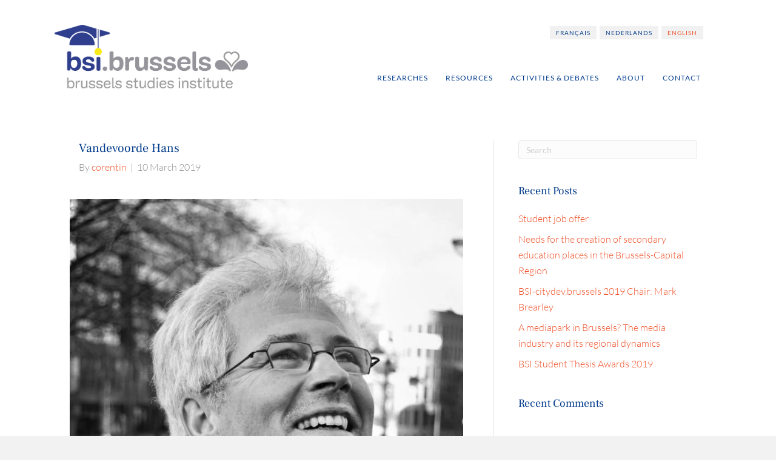

--- FILE ---
content_type: text/html; charset=UTF-8
request_url: https://bsi.brussels/en/field/litterature/
body_size: 17267
content:
<!DOCTYPE html>
<html lang="en-GB">
<head>
<meta charset="UTF-8" />
<meta name="viewport" content="width=device-width, initial-scale=1.0" />
<meta http-equiv="X-UA-Compatible" content="IE=edge" />
<link rel="profile" href="http://gmpg.org/xfn/11" />
<link rel="pingback" href="https://bsi.brussels/xmlrpc.php" />
<link rel="stylesheet" href="https://e6d9tdh7ui2.exactdn.com/wp-content/themes/bb-theme/css/bootstrap.min.css" />
<meta name='robots' content='index, follow, max-image-preview:large, max-snippet:-1, max-video-preview:-1' />
<link rel="alternate" href="https://bsi.brussels/fr/field/litterature/" hreflang="fr" />
<link rel="alternate" href="https://bsi.brussels/nl/field/litterature/" hreflang="nl" />
<link rel="alternate" href="https://bsi.brussels/en/field/litterature/" hreflang="en" />

	<!-- This site is optimized with the Yoast SEO plugin v22.0 - https://yoast.com/wordpress/plugins/seo/ -->
	<title>Archives des littérature - Brussels Studies Institute</title>
	<link rel="canonical" href="https://bsi.brussels/en/field/litterature/" />
	<meta property="og:locale" content="en_GB" />
	<meta property="og:locale:alternate" content="fr_FR" />
	<meta property="og:locale:alternate" content="nl_NL" />
	<meta property="og:type" content="article" />
	<meta property="og:title" content="Archives des littérature - Brussels Studies Institute" />
	<meta property="og:url" content="https://bsi.brussels/en/field/litterature/" />
	<meta property="og:site_name" content="Brussels Studies Institute" />
	<meta name="twitter:card" content="summary_large_image" />
	<script type="application/ld+json" class="yoast-schema-graph">{"@context":"https://schema.org","@graph":[{"@type":"CollectionPage","@id":"https://bsi.brussels/en/field/litterature/","url":"https://bsi.brussels/en/field/litterature/","name":"Archives des littérature - Brussels Studies Institute","isPartOf":{"@id":"https://bsi.brussels/en/#website"},"primaryImageOfPage":{"@id":"https://bsi.brussels/en/field/litterature/#primaryimage"},"image":{"@id":"https://bsi.brussels/en/field/litterature/#primaryimage"},"thumbnailUrl":"https://e6d9tdh7ui2.exactdn.com/wp-content/uploads/sites/2/2019/03/Voorkeur-Hans-Vandevoorde-scaled.jpg?strip=all&lossy=1&ssl=1","breadcrumb":{"@id":"https://bsi.brussels/en/field/litterature/#breadcrumb"},"inLanguage":"en-GB"},{"@type":"ImageObject","inLanguage":"en-GB","@id":"https://bsi.brussels/en/field/litterature/#primaryimage","url":"https://e6d9tdh7ui2.exactdn.com/wp-content/uploads/sites/2/2019/03/Voorkeur-Hans-Vandevoorde-scaled.jpg?strip=all&lossy=1&ssl=1","contentUrl":"https://e6d9tdh7ui2.exactdn.com/wp-content/uploads/sites/2/2019/03/Voorkeur-Hans-Vandevoorde-scaled.jpg?strip=all&lossy=1&ssl=1","width":1718,"height":2560},{"@type":"BreadcrumbList","@id":"https://bsi.brussels/en/field/litterature/#breadcrumb","itemListElement":[{"@type":"ListItem","position":1,"name":"Accueil","item":"https://bsi.brussels/en/"},{"@type":"ListItem","position":2,"name":"littérature"}]},{"@type":"WebSite","@id":"https://bsi.brussels/en/#website","url":"https://bsi.brussels/en/","name":"Brussels Studies Institute","description":"La plateforme de recherche sur Bruxelles","potentialAction":[{"@type":"SearchAction","target":{"@type":"EntryPoint","urlTemplate":"https://bsi.brussels/en/?s={search_term_string}"},"query-input":"required name=search_term_string"}],"inLanguage":"en-GB"}]}</script>
	<!-- / Yoast SEO plugin. -->


<link rel='dns-prefetch' href='//kit.fontawesome.com' />
<link rel='dns-prefetch' href='//e6d9tdh7ui2.exactdn.com' />
<link href='https://fonts.gstatic.com' crossorigin rel='preconnect' />
<link rel='preconnect' href='//e6d9tdh7ui2.exactdn.com' />
<link rel='preconnect' href='//e6d9tdh7ui2.exactdn.com' crossorigin />
<link rel="alternate" type="application/rss+xml" title="Brussels Studies Institute &raquo; Feed" href="https://bsi.brussels/en/feed/" />
<link rel="alternate" type="application/rss+xml" title="Brussels Studies Institute &raquo; Comments Feed" href="https://bsi.brussels/en/comments/feed/" />
<link rel="alternate" type="text/calendar" title="Brussels Studies Institute &raquo; iCal Feed" href="https://bsi.brussels/en/events/?ical=1" />
<link rel="alternate" type="application/rss+xml" title="Brussels Studies Institute &raquo; littérature Field Feed" href="https://bsi.brussels/en/field/litterature/feed/" />
<script>
window._wpemojiSettings = {"baseUrl":"https:\/\/s.w.org\/images\/core\/emoji\/14.0.0\/72x72\/","ext":".png","svgUrl":"https:\/\/s.w.org\/images\/core\/emoji\/14.0.0\/svg\/","svgExt":".svg","source":{"concatemoji":"https:\/\/e6d9tdh7ui2.exactdn.com\/wp-includes\/js\/wp-emoji-release.min.js?ver=6.4.7"}};
/*! This file is auto-generated */
!function(i,n){var o,s,e;function c(e){try{var t={supportTests:e,timestamp:(new Date).valueOf()};sessionStorage.setItem(o,JSON.stringify(t))}catch(e){}}function p(e,t,n){e.clearRect(0,0,e.canvas.width,e.canvas.height),e.fillText(t,0,0);var t=new Uint32Array(e.getImageData(0,0,e.canvas.width,e.canvas.height).data),r=(e.clearRect(0,0,e.canvas.width,e.canvas.height),e.fillText(n,0,0),new Uint32Array(e.getImageData(0,0,e.canvas.width,e.canvas.height).data));return t.every(function(e,t){return e===r[t]})}function u(e,t,n){switch(t){case"flag":return n(e,"\ud83c\udff3\ufe0f\u200d\u26a7\ufe0f","\ud83c\udff3\ufe0f\u200b\u26a7\ufe0f")?!1:!n(e,"\ud83c\uddfa\ud83c\uddf3","\ud83c\uddfa\u200b\ud83c\uddf3")&&!n(e,"\ud83c\udff4\udb40\udc67\udb40\udc62\udb40\udc65\udb40\udc6e\udb40\udc67\udb40\udc7f","\ud83c\udff4\u200b\udb40\udc67\u200b\udb40\udc62\u200b\udb40\udc65\u200b\udb40\udc6e\u200b\udb40\udc67\u200b\udb40\udc7f");case"emoji":return!n(e,"\ud83e\udef1\ud83c\udffb\u200d\ud83e\udef2\ud83c\udfff","\ud83e\udef1\ud83c\udffb\u200b\ud83e\udef2\ud83c\udfff")}return!1}function f(e,t,n){var r="undefined"!=typeof WorkerGlobalScope&&self instanceof WorkerGlobalScope?new OffscreenCanvas(300,150):i.createElement("canvas"),a=r.getContext("2d",{willReadFrequently:!0}),o=(a.textBaseline="top",a.font="600 32px Arial",{});return e.forEach(function(e){o[e]=t(a,e,n)}),o}function t(e){var t=i.createElement("script");t.src=e,t.defer=!0,i.head.appendChild(t)}"undefined"!=typeof Promise&&(o="wpEmojiSettingsSupports",s=["flag","emoji"],n.supports={everything:!0,everythingExceptFlag:!0},e=new Promise(function(e){i.addEventListener("DOMContentLoaded",e,{once:!0})}),new Promise(function(t){var n=function(){try{var e=JSON.parse(sessionStorage.getItem(o));if("object"==typeof e&&"number"==typeof e.timestamp&&(new Date).valueOf()<e.timestamp+604800&&"object"==typeof e.supportTests)return e.supportTests}catch(e){}return null}();if(!n){if("undefined"!=typeof Worker&&"undefined"!=typeof OffscreenCanvas&&"undefined"!=typeof URL&&URL.createObjectURL&&"undefined"!=typeof Blob)try{var e="postMessage("+f.toString()+"("+[JSON.stringify(s),u.toString(),p.toString()].join(",")+"));",r=new Blob([e],{type:"text/javascript"}),a=new Worker(URL.createObjectURL(r),{name:"wpTestEmojiSupports"});return void(a.onmessage=function(e){c(n=e.data),a.terminate(),t(n)})}catch(e){}c(n=f(s,u,p))}t(n)}).then(function(e){for(var t in e)n.supports[t]=e[t],n.supports.everything=n.supports.everything&&n.supports[t],"flag"!==t&&(n.supports.everythingExceptFlag=n.supports.everythingExceptFlag&&n.supports[t]);n.supports.everythingExceptFlag=n.supports.everythingExceptFlag&&!n.supports.flag,n.DOMReady=!1,n.readyCallback=function(){n.DOMReady=!0}}).then(function(){return e}).then(function(){var e;n.supports.everything||(n.readyCallback(),(e=n.source||{}).concatemoji?t(e.concatemoji):e.wpemoji&&e.twemoji&&(t(e.twemoji),t(e.wpemoji)))}))}((window,document),window._wpemojiSettings);
</script>
<style id='wp-emoji-styles-inline-css'>

	img.wp-smiley, img.emoji {
		display: inline !important;
		border: none !important;
		box-shadow: none !important;
		height: 1em !important;
		width: 1em !important;
		margin: 0 0.07em !important;
		vertical-align: -0.1em !important;
		background: none !important;
		padding: 0 !important;
	}
</style>
<link rel='stylesheet' id='wp-block-library-css' href='https://e6d9tdh7ui2.exactdn.com/wp-includes/css/dist/block-library/style.min.css?ver=6.4.7' media='all' />
<style id='wp-block-library-theme-inline-css'>
.wp-block-audio figcaption{color:#555;font-size:13px;text-align:center}.is-dark-theme .wp-block-audio figcaption{color:hsla(0,0%,100%,.65)}.wp-block-audio{margin:0 0 1em}.wp-block-code{border:1px solid #ccc;border-radius:4px;font-family:Menlo,Consolas,monaco,monospace;padding:.8em 1em}.wp-block-embed figcaption{color:#555;font-size:13px;text-align:center}.is-dark-theme .wp-block-embed figcaption{color:hsla(0,0%,100%,.65)}.wp-block-embed{margin:0 0 1em}.blocks-gallery-caption{color:#555;font-size:13px;text-align:center}.is-dark-theme .blocks-gallery-caption{color:hsla(0,0%,100%,.65)}.wp-block-image figcaption{color:#555;font-size:13px;text-align:center}.is-dark-theme .wp-block-image figcaption{color:hsla(0,0%,100%,.65)}.wp-block-image{margin:0 0 1em}.wp-block-pullquote{border-bottom:4px solid;border-top:4px solid;color:currentColor;margin-bottom:1.75em}.wp-block-pullquote cite,.wp-block-pullquote footer,.wp-block-pullquote__citation{color:currentColor;font-size:.8125em;font-style:normal;text-transform:uppercase}.wp-block-quote{border-left:.25em solid;margin:0 0 1.75em;padding-left:1em}.wp-block-quote cite,.wp-block-quote footer{color:currentColor;font-size:.8125em;font-style:normal;position:relative}.wp-block-quote.has-text-align-right{border-left:none;border-right:.25em solid;padding-left:0;padding-right:1em}.wp-block-quote.has-text-align-center{border:none;padding-left:0}.wp-block-quote.is-large,.wp-block-quote.is-style-large,.wp-block-quote.is-style-plain{border:none}.wp-block-search .wp-block-search__label{font-weight:700}.wp-block-search__button{border:1px solid #ccc;padding:.375em .625em}:where(.wp-block-group.has-background){padding:1.25em 2.375em}.wp-block-separator.has-css-opacity{opacity:.4}.wp-block-separator{border:none;border-bottom:2px solid;margin-left:auto;margin-right:auto}.wp-block-separator.has-alpha-channel-opacity{opacity:1}.wp-block-separator:not(.is-style-wide):not(.is-style-dots){width:100px}.wp-block-separator.has-background:not(.is-style-dots){border-bottom:none;height:1px}.wp-block-separator.has-background:not(.is-style-wide):not(.is-style-dots){height:2px}.wp-block-table{margin:0 0 1em}.wp-block-table td,.wp-block-table th{word-break:normal}.wp-block-table figcaption{color:#555;font-size:13px;text-align:center}.is-dark-theme .wp-block-table figcaption{color:hsla(0,0%,100%,.65)}.wp-block-video figcaption{color:#555;font-size:13px;text-align:center}.is-dark-theme .wp-block-video figcaption{color:hsla(0,0%,100%,.65)}.wp-block-video{margin:0 0 1em}.wp-block-template-part.has-background{margin-bottom:0;margin-top:0;padding:1.25em 2.375em}
</style>
<style id='classic-theme-styles-inline-css'>
/*! This file is auto-generated */
.wp-block-button__link{color:#fff;background-color:#32373c;border-radius:9999px;box-shadow:none;text-decoration:none;padding:calc(.667em + 2px) calc(1.333em + 2px);font-size:1.125em}.wp-block-file__button{background:#32373c;color:#fff;text-decoration:none}
</style>
<style id='global-styles-inline-css'>
body{--wp--preset--color--black: #000000;--wp--preset--color--cyan-bluish-gray: #abb8c3;--wp--preset--color--white: #ffffff;--wp--preset--color--pale-pink: #f78da7;--wp--preset--color--vivid-red: #cf2e2e;--wp--preset--color--luminous-vivid-orange: #ff6900;--wp--preset--color--luminous-vivid-amber: #fcb900;--wp--preset--color--light-green-cyan: #7bdcb5;--wp--preset--color--vivid-green-cyan: #00d084;--wp--preset--color--pale-cyan-blue: #8ed1fc;--wp--preset--color--vivid-cyan-blue: #0693e3;--wp--preset--color--vivid-purple: #9b51e0;--wp--preset--color--fl-heading-text-color: #003b8b;--wp--preset--color--fl-body-bg-color: #f2f2f2;--wp--preset--color--fl-body-text-color: #8d8d8d;--wp--preset--color--fl-accent: #ef4c22;--wp--preset--color--fl-accent-hover: #ef4c22;--wp--preset--color--fl-topbar-bg-color: #ffffff;--wp--preset--color--fl-topbar-text-color: #000000;--wp--preset--color--fl-topbar-link-color: #428bca;--wp--preset--color--fl-topbar-hover-color: #428bca;--wp--preset--color--fl-header-bg-color: #ffffff;--wp--preset--color--fl-header-text-color: #000000;--wp--preset--color--fl-header-link-color: #428bca;--wp--preset--color--fl-header-hover-color: #428bca;--wp--preset--color--fl-nav-bg-color: #ffffff;--wp--preset--color--fl-nav-link-color: #428bca;--wp--preset--color--fl-nav-hover-color: #428bca;--wp--preset--color--fl-content-bg-color: #ffffff;--wp--preset--color--fl-footer-widgets-bg-color: #ffffff;--wp--preset--color--fl-footer-widgets-text-color: #000000;--wp--preset--color--fl-footer-widgets-link-color: #428bca;--wp--preset--color--fl-footer-widgets-hover-color: #428bca;--wp--preset--color--fl-footer-bg-color: #ffffff;--wp--preset--color--fl-footer-text-color: #000000;--wp--preset--color--fl-footer-link-color: #428bca;--wp--preset--color--fl-footer-hover-color: #428bca;--wp--preset--gradient--vivid-cyan-blue-to-vivid-purple: linear-gradient(135deg,rgba(6,147,227,1) 0%,rgb(155,81,224) 100%);--wp--preset--gradient--light-green-cyan-to-vivid-green-cyan: linear-gradient(135deg,rgb(122,220,180) 0%,rgb(0,208,130) 100%);--wp--preset--gradient--luminous-vivid-amber-to-luminous-vivid-orange: linear-gradient(135deg,rgba(252,185,0,1) 0%,rgba(255,105,0,1) 100%);--wp--preset--gradient--luminous-vivid-orange-to-vivid-red: linear-gradient(135deg,rgba(255,105,0,1) 0%,rgb(207,46,46) 100%);--wp--preset--gradient--very-light-gray-to-cyan-bluish-gray: linear-gradient(135deg,rgb(238,238,238) 0%,rgb(169,184,195) 100%);--wp--preset--gradient--cool-to-warm-spectrum: linear-gradient(135deg,rgb(74,234,220) 0%,rgb(151,120,209) 20%,rgb(207,42,186) 40%,rgb(238,44,130) 60%,rgb(251,105,98) 80%,rgb(254,248,76) 100%);--wp--preset--gradient--blush-light-purple: linear-gradient(135deg,rgb(255,206,236) 0%,rgb(152,150,240) 100%);--wp--preset--gradient--blush-bordeaux: linear-gradient(135deg,rgb(254,205,165) 0%,rgb(254,45,45) 50%,rgb(107,0,62) 100%);--wp--preset--gradient--luminous-dusk: linear-gradient(135deg,rgb(255,203,112) 0%,rgb(199,81,192) 50%,rgb(65,88,208) 100%);--wp--preset--gradient--pale-ocean: linear-gradient(135deg,rgb(255,245,203) 0%,rgb(182,227,212) 50%,rgb(51,167,181) 100%);--wp--preset--gradient--electric-grass: linear-gradient(135deg,rgb(202,248,128) 0%,rgb(113,206,126) 100%);--wp--preset--gradient--midnight: linear-gradient(135deg,rgb(2,3,129) 0%,rgb(40,116,252) 100%);--wp--preset--font-size--small: 13px;--wp--preset--font-size--medium: 20px;--wp--preset--font-size--large: 36px;--wp--preset--font-size--x-large: 42px;--wp--preset--spacing--20: 0.44rem;--wp--preset--spacing--30: 0.67rem;--wp--preset--spacing--40: 1rem;--wp--preset--spacing--50: 1.5rem;--wp--preset--spacing--60: 2.25rem;--wp--preset--spacing--70: 3.38rem;--wp--preset--spacing--80: 5.06rem;--wp--preset--shadow--natural: 6px 6px 9px rgba(0, 0, 0, 0.2);--wp--preset--shadow--deep: 12px 12px 50px rgba(0, 0, 0, 0.4);--wp--preset--shadow--sharp: 6px 6px 0px rgba(0, 0, 0, 0.2);--wp--preset--shadow--outlined: 6px 6px 0px -3px rgba(255, 255, 255, 1), 6px 6px rgba(0, 0, 0, 1);--wp--preset--shadow--crisp: 6px 6px 0px rgba(0, 0, 0, 1);}:where(.is-layout-flex){gap: 0.5em;}:where(.is-layout-grid){gap: 0.5em;}body .is-layout-flow > .alignleft{float: left;margin-inline-start: 0;margin-inline-end: 2em;}body .is-layout-flow > .alignright{float: right;margin-inline-start: 2em;margin-inline-end: 0;}body .is-layout-flow > .aligncenter{margin-left: auto !important;margin-right: auto !important;}body .is-layout-constrained > .alignleft{float: left;margin-inline-start: 0;margin-inline-end: 2em;}body .is-layout-constrained > .alignright{float: right;margin-inline-start: 2em;margin-inline-end: 0;}body .is-layout-constrained > .aligncenter{margin-left: auto !important;margin-right: auto !important;}body .is-layout-constrained > :where(:not(.alignleft):not(.alignright):not(.alignfull)){max-width: var(--wp--style--global--content-size);margin-left: auto !important;margin-right: auto !important;}body .is-layout-constrained > .alignwide{max-width: var(--wp--style--global--wide-size);}body .is-layout-flex{display: flex;}body .is-layout-flex{flex-wrap: wrap;align-items: center;}body .is-layout-flex > *{margin: 0;}body .is-layout-grid{display: grid;}body .is-layout-grid > *{margin: 0;}:where(.wp-block-columns.is-layout-flex){gap: 2em;}:where(.wp-block-columns.is-layout-grid){gap: 2em;}:where(.wp-block-post-template.is-layout-flex){gap: 1.25em;}:where(.wp-block-post-template.is-layout-grid){gap: 1.25em;}.has-black-color{color: var(--wp--preset--color--black) !important;}.has-cyan-bluish-gray-color{color: var(--wp--preset--color--cyan-bluish-gray) !important;}.has-white-color{color: var(--wp--preset--color--white) !important;}.has-pale-pink-color{color: var(--wp--preset--color--pale-pink) !important;}.has-vivid-red-color{color: var(--wp--preset--color--vivid-red) !important;}.has-luminous-vivid-orange-color{color: var(--wp--preset--color--luminous-vivid-orange) !important;}.has-luminous-vivid-amber-color{color: var(--wp--preset--color--luminous-vivid-amber) !important;}.has-light-green-cyan-color{color: var(--wp--preset--color--light-green-cyan) !important;}.has-vivid-green-cyan-color{color: var(--wp--preset--color--vivid-green-cyan) !important;}.has-pale-cyan-blue-color{color: var(--wp--preset--color--pale-cyan-blue) !important;}.has-vivid-cyan-blue-color{color: var(--wp--preset--color--vivid-cyan-blue) !important;}.has-vivid-purple-color{color: var(--wp--preset--color--vivid-purple) !important;}.has-black-background-color{background-color: var(--wp--preset--color--black) !important;}.has-cyan-bluish-gray-background-color{background-color: var(--wp--preset--color--cyan-bluish-gray) !important;}.has-white-background-color{background-color: var(--wp--preset--color--white) !important;}.has-pale-pink-background-color{background-color: var(--wp--preset--color--pale-pink) !important;}.has-vivid-red-background-color{background-color: var(--wp--preset--color--vivid-red) !important;}.has-luminous-vivid-orange-background-color{background-color: var(--wp--preset--color--luminous-vivid-orange) !important;}.has-luminous-vivid-amber-background-color{background-color: var(--wp--preset--color--luminous-vivid-amber) !important;}.has-light-green-cyan-background-color{background-color: var(--wp--preset--color--light-green-cyan) !important;}.has-vivid-green-cyan-background-color{background-color: var(--wp--preset--color--vivid-green-cyan) !important;}.has-pale-cyan-blue-background-color{background-color: var(--wp--preset--color--pale-cyan-blue) !important;}.has-vivid-cyan-blue-background-color{background-color: var(--wp--preset--color--vivid-cyan-blue) !important;}.has-vivid-purple-background-color{background-color: var(--wp--preset--color--vivid-purple) !important;}.has-black-border-color{border-color: var(--wp--preset--color--black) !important;}.has-cyan-bluish-gray-border-color{border-color: var(--wp--preset--color--cyan-bluish-gray) !important;}.has-white-border-color{border-color: var(--wp--preset--color--white) !important;}.has-pale-pink-border-color{border-color: var(--wp--preset--color--pale-pink) !important;}.has-vivid-red-border-color{border-color: var(--wp--preset--color--vivid-red) !important;}.has-luminous-vivid-orange-border-color{border-color: var(--wp--preset--color--luminous-vivid-orange) !important;}.has-luminous-vivid-amber-border-color{border-color: var(--wp--preset--color--luminous-vivid-amber) !important;}.has-light-green-cyan-border-color{border-color: var(--wp--preset--color--light-green-cyan) !important;}.has-vivid-green-cyan-border-color{border-color: var(--wp--preset--color--vivid-green-cyan) !important;}.has-pale-cyan-blue-border-color{border-color: var(--wp--preset--color--pale-cyan-blue) !important;}.has-vivid-cyan-blue-border-color{border-color: var(--wp--preset--color--vivid-cyan-blue) !important;}.has-vivid-purple-border-color{border-color: var(--wp--preset--color--vivid-purple) !important;}.has-vivid-cyan-blue-to-vivid-purple-gradient-background{background: var(--wp--preset--gradient--vivid-cyan-blue-to-vivid-purple) !important;}.has-light-green-cyan-to-vivid-green-cyan-gradient-background{background: var(--wp--preset--gradient--light-green-cyan-to-vivid-green-cyan) !important;}.has-luminous-vivid-amber-to-luminous-vivid-orange-gradient-background{background: var(--wp--preset--gradient--luminous-vivid-amber-to-luminous-vivid-orange) !important;}.has-luminous-vivid-orange-to-vivid-red-gradient-background{background: var(--wp--preset--gradient--luminous-vivid-orange-to-vivid-red) !important;}.has-very-light-gray-to-cyan-bluish-gray-gradient-background{background: var(--wp--preset--gradient--very-light-gray-to-cyan-bluish-gray) !important;}.has-cool-to-warm-spectrum-gradient-background{background: var(--wp--preset--gradient--cool-to-warm-spectrum) !important;}.has-blush-light-purple-gradient-background{background: var(--wp--preset--gradient--blush-light-purple) !important;}.has-blush-bordeaux-gradient-background{background: var(--wp--preset--gradient--blush-bordeaux) !important;}.has-luminous-dusk-gradient-background{background: var(--wp--preset--gradient--luminous-dusk) !important;}.has-pale-ocean-gradient-background{background: var(--wp--preset--gradient--pale-ocean) !important;}.has-electric-grass-gradient-background{background: var(--wp--preset--gradient--electric-grass) !important;}.has-midnight-gradient-background{background: var(--wp--preset--gradient--midnight) !important;}.has-small-font-size{font-size: var(--wp--preset--font-size--small) !important;}.has-medium-font-size{font-size: var(--wp--preset--font-size--medium) !important;}.has-large-font-size{font-size: var(--wp--preset--font-size--large) !important;}.has-x-large-font-size{font-size: var(--wp--preset--font-size--x-large) !important;}
.wp-block-navigation a:where(:not(.wp-element-button)){color: inherit;}
:where(.wp-block-post-template.is-layout-flex){gap: 1.25em;}:where(.wp-block-post-template.is-layout-grid){gap: 1.25em;}
:where(.wp-block-columns.is-layout-flex){gap: 2em;}:where(.wp-block-columns.is-layout-grid){gap: 2em;}
.wp-block-pullquote{font-size: 1.5em;line-height: 1.6;}
</style>
<link rel='stylesheet' id='cob_ajax_post_filters-css' href='https://e6d9tdh7ui2.exactdn.com/wp-content/themes/cob-bb-child-v2/cob_ajax_post_filters/css/cob_ajax_post_filters-public.css?ver=1.0.0' media='all' />
<link rel='stylesheet' id='fl-builder-layout-bundle-e1fe88dab0f49851d9e39d35be095bf6-css' href='https://e6d9tdh7ui2.exactdn.com/wp-content/uploads/sites/2/bb-plugin/cache/e1fe88dab0f49851d9e39d35be095bf6-layout-bundle.css?ver=2.7.4.4-1.4.9.2' media='all' />
<link rel='stylesheet' id='cob-builder-modules-css' href='https://e6d9tdh7ui2.exactdn.com/wp-content/plugins/cobea-fl-modules/public/asset/css/cob-builder-modules.css?ver=1.1.0.15' media='all' />
<link rel='stylesheet' id='jquery-magnificpopup-css' href='https://e6d9tdh7ui2.exactdn.com/wp-content/plugins/bb-plugin/css/jquery.magnificpopup.min.css?ver=2.7.4.4' media='all' />
<link rel='stylesheet' id='bootstrap-4-css' href='https://e6d9tdh7ui2.exactdn.com/wp-content/themes/bb-theme/css/bootstrap-4.min.css?ver=1.7.15' media='all' />
<link rel='stylesheet' id='fl-automator-skin-css' href='https://e6d9tdh7ui2.exactdn.com/wp-content/uploads/sites/2/bb-theme/skin-694e4caf83f4d.css?ver=1.7.15' media='all' />
<link rel='stylesheet' id='pp-animate-css' href='https://e6d9tdh7ui2.exactdn.com/wp-content/plugins/bbpowerpack/assets/css/animate.min.css?ver=3.5.1' media='all' />
<link rel='stylesheet' id='fl-builder-google-fonts-8597b0a5ddb9b703cf84ef85927cf50c-css' href='//e6d9tdh7ui2.exactdn.com/easyio-fonts/css?family=Lato%3A400%2C100%2C300%2C700%7CFrank+Ruhl+Libre%3A400&#038;ver=6.4.7' media='all' />
<script src="https://e6d9tdh7ui2.exactdn.com/wp-includes/js/jquery/jquery.min.js?ver=3.7.1" id="jquery-core-js"></script>
<script src="https://e6d9tdh7ui2.exactdn.com/wp-includes/js/jquery/jquery-migrate.min.js?ver=3.4.1" id="jquery-migrate-js"></script>
<script src="https://e6d9tdh7ui2.exactdn.com/wp-content/plugins/bbpowerpack/assets/js/jquery.cookie.min.js?ver=1.4.1" id="jquery-cookie-js"></script>
<script src="https://kit.fontawesome.com/7eb6eaeeeb.js?ver=6.4.7" id="fa5-kit-js"></script>
<link rel="https://api.w.org/" href="https://bsi.brussels/wp-json/" /><link rel="alternate" type="application/json" href="https://bsi.brussels/wp-json/wp/v2/field/2226" /><link rel="EditURI" type="application/rsd+xml" title="RSD" href="https://bsi.brussels/xmlrpc.php?rsd" />
		<script>
			var bb_powerpack = {
				search_term: '',
				version: '2.34.6',
				getAjaxUrl: function() { return atob( 'aHR0cHM6Ly9ic2kuYnJ1c3NlbHMvd3AtYWRtaW4vYWRtaW4tYWpheC5waHA=' ); },
				callback: function() {}
			};
		</script>
		<meta name="tec-api-version" content="v1"><meta name="tec-api-origin" content="https://bsi.brussels"><link rel="alternate" href="https://bsi.brussels/wp-json/tribe/events/v1/" /><style>.recentcomments a{display:inline !important;padding:0 !important;margin:0 !important;}</style><noscript><style>.lazyload[data-src]{display:none !important;}</style></noscript><style>.lazyload{background-image:none !important;}.lazyload:before{background-image:none !important;}</style>		<script>
		  (function(i,s,o,g,r,a,m){i['GoogleAnalyticsObject']=r;i[r]=i[r]||function(){
		  (i[r].q=i[r].q||[]).push(arguments)},i[r].l=1*new Date();a=s.createElement(o),
		  m=s.getElementsByTagName(o)[0];a.async=1;a.src=g;m.parentNode.insertBefore(a,m)
		  })(window,document,'script','//www.google-analytics.com/analytics.js','ga');

		  ga('create', 'UA-131295981-1', 'auto');
		  ga('send', 'pageview');
		</script>
		<link rel="icon" href="https://e6d9tdh7ui2.exactdn.com/wp-content/uploads/sites/2/2025/12/cropped-BSI-48x48-sans-fond.png?strip=all&#038;lossy=1&#038;resize=32%2C32&#038;ssl=1" sizes="32x32" />
<link rel="icon" href="https://e6d9tdh7ui2.exactdn.com/wp-content/uploads/sites/2/2025/12/cropped-BSI-48x48-sans-fond.png?strip=all&#038;lossy=1&#038;resize=192%2C192&#038;ssl=1" sizes="192x192" />
<link rel="apple-touch-icon" href="https://e6d9tdh7ui2.exactdn.com/wp-content/uploads/sites/2/2025/12/cropped-BSI-48x48-sans-fond.png?strip=all&#038;lossy=1&#038;resize=180%2C180&#038;ssl=1" />
<meta name="msapplication-TileImage" content="https://e6d9tdh7ui2.exactdn.com/wp-content/uploads/sites/2/2025/12/cropped-BSI-48x48-sans-fond.png?strip=all&#038;lossy=1&#038;resize=270%2C270&#038;ssl=1" />

<meta name="google-site-verification" content="8FZb1Ri718Xg3Oovp33IqOaclTsBct57ObcVQOZeeMU" />

<!-- Global site tag (gtag.js) - Google Analytics -->
<script async src="https://www.googletagmanager.com/gtag/js?id=UA-131295981-1"></script>
<script>
  window.dataLayer = window.dataLayer || [];
  function gtag(){dataLayer.push(arguments);}
  gtag('js', new Date());

  gtag('config', 'UA-131295981-1');
</script>
<link rel="stylesheet" href="https://e6d9tdh7ui2.exactdn.com/wp-content/themes/cob-bb-child-v2/style.css?ver=0.5.0.3" /><!--[if lt IE 9]>
<script src="https://e6d9tdh7ui2.exactdn.com/wp-content/themes/bb-theme/js/html5shiv.js"></script>
<script src="https://e6d9tdh7ui2.exactdn.com/wp-content/themes/bb-theme/js/respond.min.js"></script>
<![endif]-->
</head>

<body class="archive tax-field term-litterature term-2226 tribe-no-js page-template-cobea-bb-child-v2 fl-theme-builder-header fl-theme-builder-header-header-en fl-theme-builder-footer fl-theme-builder-footer-footer-en fl-framework-bootstrap-4 fl-preset-default fl-full-width fl-scroll-to-top fl-search-active" itemscope="itemscope" itemtype="http://schema.org/WebPage">
<a aria-label="Skip to content" class="fl-screen-reader-text" href="#fl-main-content">Skip to content</a><div class="fl-page">
    <header class="fl-builder-content fl-builder-content-3266 fl-builder-global-templates-locked" data-post-id="3266" data-type="header" data-sticky="1" data-sticky-on="" data-sticky-breakpoint="medium" data-shrink="1" data-overlay="0" data-overlay-bg="transparent" data-shrink-image-height="50px" role="banner" itemscope="itemscope" itemtype="http://schema.org/WPHeader"><div class="fl-row fl-row-full-width fl-row-bg-color fl-node-5d8b6eab9e8b9 fl-row-default-height fl-row-align-center" data-node="5d8b6eab9e8b9">
	<div class="fl-row-content-wrap">
						<div class="fl-row-content fl-row-fixed-width fl-node-content">
		
<div class="fl-col-group fl-node-5d8b6eab9e8be fl-col-group-equal-height fl-col-group-align-center fl-col-group-custom-width" data-node="5d8b6eab9e8be">
			<div class="fl-col fl-node-5d8b6eab9e8c0 fl-col-small fl-col-small-custom-width" data-node="5d8b6eab9e8c0">
	<div class="fl-col-content fl-node-content"><div class="fl-module fl-module-photo fl-node-5d8b6eab9e8c5" data-node="5d8b6eab9e8c5">
	<div class="fl-module-content fl-node-content">
		<div class="fl-photo fl-photo-align-left" itemscope itemtype="https://schema.org/ImageObject">
	<div class="fl-photo-content fl-photo-img-png">
				<a href="/en" target="_self" itemprop="url">
				<img decoding="async" class="fl-photo-img wp-image-14067 size-full" src="https://e6d9tdh7ui2.exactdn.com/wp-content/uploads/sites/2/2018/12/BSI-logo-RGB-redimensionne-website.png?strip=all&lossy=1&ssl=1" alt="BSI logo RGB redimensionné website" itemprop="image" height="267" width="809" title="BSI logo RGB redimensionné website"  data-no-lazy="1" srcset="https://e6d9tdh7ui2.exactdn.com/wp-content/uploads/sites/2/2018/12/BSI-logo-RGB-redimensionne-website.png?strip=all&amp;lossy=1&amp;ssl=1 809w, https://e6d9tdh7ui2.exactdn.com/wp-content/uploads/sites/2/2018/12/BSI-logo-RGB-redimensionne-website-300x99.png?strip=all&amp;lossy=1&amp;ssl=1 300w, https://e6d9tdh7ui2.exactdn.com/wp-content/uploads/sites/2/2018/12/BSI-logo-RGB-redimensionne-website-768x253.png?strip=all&amp;lossy=1&amp;ssl=1 768w, https://e6d9tdh7ui2.exactdn.com/wp-content/uploads/sites/2/2018/12/BSI-logo-RGB-redimensionne-website.png?strip=all&amp;lossy=1&amp;w=384&amp;ssl=1 384w" sizes="(max-width: 809px) 100vw, 809px" />
				</a>
					</div>
	</div>
	</div>
</div>
</div>
</div>
			<div class="fl-col fl-node-5d8b6eab9e8c2 fl-col-small-custom-width" data-node="5d8b6eab9e8c2">
	<div class="fl-col-content fl-node-content"><div class="fl-module fl-module-pp-advanced-menu fl-node-5d8b6eab9e8c8 fl-visible-mobile" data-node="5d8b6eab9e8c8">
	<div class="fl-module-content fl-node-content">
		<div class="pp-advanced-menu pp-advanced-menu-accordion-collapse pp-menu-default pp-menu-align-center pp-menu-position-below">
   				<div class="pp-advanced-menu-mobile">
			<button class="pp-advanced-menu-mobile-toggle hamburger" tabindex="0" aria-label="Menu">
				<div class="pp-hamburger"><div class="pp-hamburger-box"><div class="pp-hamburger-inner"></div></div></div>			</button>
			</div>
			   	<div class="pp-clear"></div>
	<nav class="pp-menu-nav" aria-label="Mobile-Menu-Full-EN" itemscope="itemscope" itemtype="https://schema.org/SiteNavigationElement">
		
		<ul id="menu-mobile-menu-full-en" class="menu pp-advanced-menu-accordion pp-toggle-arrows"><li id="menu-item-3115" class="menu-item menu-item-type-post_type menu-item-object-page"><a href="https://bsi.brussels/en/researches/"><span class="menu-item-text">RESEARCHES</span></a></li><li id="menu-item-3116" class="menu-item menu-item-type-post_type menu-item-object-page"><a href="https://bsi.brussels/en/resources/"><span class="menu-item-text">RESOURCES</span></a></li><li id="menu-item-11593" class="menu-item menu-item-type-custom menu-item-object-custom"><a href="/en/events"><span class="menu-item-text">ACTIVITIES &#038; DEBATES</span></a></li><li id="menu-item-3118" class="menu-item menu-item-type-post_type menu-item-object-page"><a href="https://bsi.brussels/en/about/"><span class="menu-item-text">ABOUT</span></a></li><li id="menu-item-3119" class="menu-item menu-item-type-post_type menu-item-object-page"><a href="https://bsi.brussels/en/contact/"><span class="menu-item-text">CONTACT</span></a></li><li id="menu-item-325-fr" class="lang-item lang-item-18 lang-item-fr lang-item-first menu-item menu-item-type-custom menu-item-object-custom"><a href="https://bsi.brussels/fr/field/litterature/" hreflang="fr-FR" lang="fr-FR"><span class="menu-item-text">Français</span></a></li><li id="menu-item-325-nl" class="lang-item lang-item-33 lang-item-nl menu-item menu-item-type-custom menu-item-object-custom"><a href="https://bsi.brussels/nl/field/litterature/" hreflang="nl-NL" lang="nl-NL"><span class="menu-item-text">Nederlands</span></a></li><li id="menu-item-325-en" class="lang-item lang-item-37 lang-item-en current-lang menu-item menu-item-type-custom menu-item-object-custom"><a href="https://bsi.brussels/en/field/litterature/" hreflang="en-GB" lang="en-GB"><span class="menu-item-text">English</span></a></li></ul>
			</nav>
</div>
	</div>
</div>
<div class="fl-module fl-module-pp-advanced-menu fl-node-5d8b6eab9e8c6 fl-visible-desktop fl-visible-large fl-visible-medium cob-uppercase" data-node="5d8b6eab9e8c6">
	<div class="fl-module-content fl-node-content">
		<div class="pp-advanced-menu pp-advanced-menu-accordion-collapse pp-menu-default pp-menu-align-right pp-menu-position-below">
   				<div class="pp-advanced-menu-mobile">
			<button class="pp-advanced-menu-mobile-toggle hamburger" tabindex="0" aria-label="Menu">
				<div class="pp-hamburger"><div class="pp-hamburger-box"><div class="pp-hamburger-inner"></div></div></div>			</button>
			</div>
			   	<div class="pp-clear"></div>
	<nav class="pp-menu-nav" aria-label="Langues" itemscope="itemscope" itemtype="https://schema.org/SiteNavigationElement">
		
		<ul id="menu-langues" class="menu pp-advanced-menu-horizontal pp-toggle-arrows"><li id="menu-item-160-fr" class="lang-item lang-item-18 lang-item-fr lang-item-first menu-item menu-item-type-custom menu-item-object-custom"><a href="https://bsi.brussels/fr/field/litterature/" hreflang="fr-FR" lang="fr-FR"><span class="menu-item-text">Français</span></a></li><li id="menu-item-160-nl" class="lang-item lang-item-33 lang-item-nl menu-item menu-item-type-custom menu-item-object-custom"><a href="https://bsi.brussels/nl/field/litterature/" hreflang="nl-NL" lang="nl-NL"><span class="menu-item-text">Nederlands</span></a></li><li id="menu-item-160-en" class="lang-item lang-item-37 lang-item-en current-lang menu-item menu-item-type-custom menu-item-object-custom"><a href="https://bsi.brussels/en/field/litterature/" hreflang="en-GB" lang="en-GB"><span class="menu-item-text">English</span></a></li></ul>
			</nav>
</div>
	</div>
</div>
<div class="fl-module fl-module-menu fl-node-5d8b6eab9e8c3 fl-visible-desktop fl-visible-large fl-visible-medium cob-uppercase" data-node="5d8b6eab9e8c3">
	<div class="fl-module-content fl-node-content">
		<div class="fl-menu fl-menu-responsive-toggle-mobile">
	<button class="fl-menu-mobile-toggle hamburger" aria-label="Menu"><span class="fl-menu-icon svg-container"><svg version="1.1" class="hamburger-menu" xmlns="http://www.w3.org/2000/svg" xmlns:xlink="http://www.w3.org/1999/xlink" viewBox="0 0 512 512">
<rect class="fl-hamburger-menu-top" width="512" height="102"/>
<rect class="fl-hamburger-menu-middle" y="205" width="512" height="102"/>
<rect class="fl-hamburger-menu-bottom" y="410" width="512" height="102"/>
</svg>
</span></button>	<div class="fl-clear"></div>
	<nav aria-label="Menu" itemscope="itemscope" itemtype="https://schema.org/SiteNavigationElement"><ul id="menu-main-menu-en" class="menu fl-menu-horizontal fl-toggle-arrows"><li id="menu-item-6951" class="menu-item menu-item-type-post_type menu-item-object-page"><a href="https://bsi.brussels/en/researches/">RESEARCHES</a></li><li id="menu-item-6950" class="menu-item menu-item-type-post_type menu-item-object-page"><a href="https://bsi.brussels/en/resources/">RESOURCES</a></li><li id="menu-item-3269" class="menu-item menu-item-type-custom menu-item-object-custom"><a href="/en/events/">ACTIVITIES &#038; DEBATES</a></li><li id="menu-item-6948" class="menu-item menu-item-type-post_type menu-item-object-page"><a href="https://bsi.brussels/en/about/">ABOUT</a></li><li id="menu-item-6955" class="menu-item menu-item-type-custom menu-item-object-custom"><a href="/en/contact/">CONTACT</a></li></ul></nav></div>
	</div>
</div>
</div>
</div>
	</div>
		</div>
	</div>
</div>
</header>    <div class="fl-page-content" id="fl-main-content" role="main" itemprop="mainContentOfPage">

        
<div class="fl-archive container">
	<div class="row">

		
		<div class="fl-content fl-content-left col-lg-8" itemscope="itemscope" itemtype="https://schema.org/Blog">

			
			
									<article class="fl-post post-2996 researcher type-researcher status-publish has-post-thumbnail hentry center-clic university-vub field-litterature" id="fl-post-2996" itemscope="itemscope" itemtype="https://schema.org/BlogPosting">

				
	<header class="fl-post-header">
		<h2 class="fl-post-title" itemprop="headline">
			<a href="https://bsi.brussels/en/researcher/vandevoorde-hans/" rel="bookmark" title="Vandevoorde Hans">Vandevoorde Hans</a>
					</h2>
		<div class="fl-post-meta fl-post-meta-top"><span class="fl-post-author">By <a href="https://bsi.brussels/en/author/corentin/"><span>corentin</span></a></span><span class="fl-sep"> | </span><span class="fl-post-date">10 March 2019</span></div><meta itemscope itemprop="mainEntityOfPage" itemtype="https://schema.org/WebPage" itemid="https://bsi.brussels/en/researcher/vandevoorde-hans/" content="Vandevoorde Hans" /><meta itemprop="datePublished" content="2019-03-10" /><meta itemprop="dateModified" content="2021-04-21" /><div itemprop="publisher" itemscope itemtype="https://schema.org/Organization"><meta itemprop="name" content="Brussels Studies Institute"><div itemprop="logo" itemscope itemtype="https://schema.org/ImageObject"><meta itemprop="url" content="https://e6d9tdh7ui2.exactdn.com/wp-content/uploads/sites/2/2018/12/Logo-BSI_foncé.png"></div></div><div itemscope itemprop="author" itemtype="https://schema.org/Person"><meta itemprop="url" content="https://bsi.brussels/en/author/corentin/" /><meta itemprop="name" content="corentin" /></div><div itemscope itemprop="image" itemtype="https://schema.org/ImageObject"><meta itemprop="url" content="https://e6d9tdh7ui2.exactdn.com/wp-content/uploads/sites/2/2019/03/Voorkeur-Hans-Vandevoorde-scaled.jpg?strip=all&lossy=1&ssl=1" /><meta itemprop="width" content="1718" /><meta itemprop="height" content="2560" /></div><div itemprop="interactionStatistic" itemscope itemtype="https://schema.org/InteractionCounter"><meta itemprop="interactionType" content="https://schema.org/CommentAction" /><meta itemprop="userInteractionCount" content="0" /></div>	</header><!-- .fl-post-header -->

			
				<div class="row fl-post-image-beside-wrap">
			<div class="fl-post-image-beside">
				<div class="fl-post-thumb">
					<a href="https://bsi.brussels/en/researcher/vandevoorde-hans/" rel="bookmark" title="Vandevoorde Hans">
						<img width="687" height="1024" src="[data-uri]" class="attachment-large size-large wp-post-image lazyload" alt="" aria-label="Vandevoorde Hans" decoding="async" fetchpriority="high"   data-src="https://e6d9tdh7ui2.exactdn.com/wp-content/uploads/sites/2/2019/03/Voorkeur-Hans-Vandevoorde-scaled.jpg?strip=all&lossy=1&fit=687%2C1024&ssl=1" data-srcset="https://e6d9tdh7ui2.exactdn.com/wp-content/uploads/sites/2/2019/03/Voorkeur-Hans-Vandevoorde-scaled.jpg?strip=all&amp;lossy=1&amp;ssl=1 1718w, https://e6d9tdh7ui2.exactdn.com/wp-content/uploads/sites/2/2019/03/Voorkeur-Hans-Vandevoorde-201x300.jpg?strip=all&amp;lossy=1&amp;ssl=1 201w, https://e6d9tdh7ui2.exactdn.com/wp-content/uploads/sites/2/2019/03/Voorkeur-Hans-Vandevoorde-687x1024.jpg?strip=all&amp;lossy=1&amp;ssl=1 687w, https://e6d9tdh7ui2.exactdn.com/wp-content/uploads/sites/2/2019/03/Voorkeur-Hans-Vandevoorde-768x1144.jpg?strip=all&amp;lossy=1&amp;ssl=1 768w, https://e6d9tdh7ui2.exactdn.com/wp-content/uploads/sites/2/2019/03/Voorkeur-Hans-Vandevoorde-1031x1536.jpg?strip=all&amp;lossy=1&amp;ssl=1 1031w, https://e6d9tdh7ui2.exactdn.com/wp-content/uploads/sites/2/2019/03/Voorkeur-Hans-Vandevoorde-1375x2048.jpg?strip=all&amp;lossy=1&amp;ssl=1 1375w, https://e6d9tdh7ui2.exactdn.com/wp-content/uploads/sites/2/2019/03/Voorkeur-Hans-Vandevoorde-scaled.jpg?strip=all&amp;lossy=1&amp;w=384&amp;ssl=1 384w, https://e6d9tdh7ui2.exactdn.com/wp-content/uploads/sites/2/2019/03/Voorkeur-Hans-Vandevoorde-scaled.jpg?strip=all&amp;lossy=1&amp;w=1152&amp;ssl=1 1152w, https://e6d9tdh7ui2.exactdn.com/wp-content/uploads/sites/2/2019/03/Voorkeur-Hans-Vandevoorde-scaled.jpg?strip=all&amp;lossy=1&amp;w=1536&amp;ssl=1 1536w" data-sizes="auto" data-eio-rwidth="687" data-eio-rheight="1024" /><noscript><img width="687" height="1024" src="https://e6d9tdh7ui2.exactdn.com/wp-content/uploads/sites/2/2019/03/Voorkeur-Hans-Vandevoorde-scaled.jpg?strip=all&amp;lossy=1&amp;fit=687%2C1024&amp;ssl=1" class="attachment-large size-large wp-post-image" alt="" aria-label="Vandevoorde Hans" decoding="async" fetchpriority="high" srcset="https://e6d9tdh7ui2.exactdn.com/wp-content/uploads/sites/2/2019/03/Voorkeur-Hans-Vandevoorde-scaled.jpg?strip=all&amp;lossy=1&amp;ssl=1 1718w, https://e6d9tdh7ui2.exactdn.com/wp-content/uploads/sites/2/2019/03/Voorkeur-Hans-Vandevoorde-201x300.jpg?strip=all&amp;lossy=1&amp;ssl=1 201w, https://e6d9tdh7ui2.exactdn.com/wp-content/uploads/sites/2/2019/03/Voorkeur-Hans-Vandevoorde-687x1024.jpg?strip=all&amp;lossy=1&amp;ssl=1 687w, https://e6d9tdh7ui2.exactdn.com/wp-content/uploads/sites/2/2019/03/Voorkeur-Hans-Vandevoorde-768x1144.jpg?strip=all&amp;lossy=1&amp;ssl=1 768w, https://e6d9tdh7ui2.exactdn.com/wp-content/uploads/sites/2/2019/03/Voorkeur-Hans-Vandevoorde-1031x1536.jpg?strip=all&amp;lossy=1&amp;ssl=1 1031w, https://e6d9tdh7ui2.exactdn.com/wp-content/uploads/sites/2/2019/03/Voorkeur-Hans-Vandevoorde-1375x2048.jpg?strip=all&amp;lossy=1&amp;ssl=1 1375w, https://e6d9tdh7ui2.exactdn.com/wp-content/uploads/sites/2/2019/03/Voorkeur-Hans-Vandevoorde-scaled.jpg?strip=all&amp;lossy=1&amp;w=384&amp;ssl=1 384w, https://e6d9tdh7ui2.exactdn.com/wp-content/uploads/sites/2/2019/03/Voorkeur-Hans-Vandevoorde-scaled.jpg?strip=all&amp;lossy=1&amp;w=1152&amp;ssl=1 1152w, https://e6d9tdh7ui2.exactdn.com/wp-content/uploads/sites/2/2019/03/Voorkeur-Hans-Vandevoorde-scaled.jpg?strip=all&amp;lossy=1&amp;w=1536&amp;ssl=1 1536w" sizes="(max-width: 687px) 100vw, 687px" data-eio="l" /></noscript>					</a>
				</div>
			</div>
			<div class="fl-post-content-beside">
					<div class="fl-post-content clearfix" itemprop="text">
		<p>Hans Vandevoorde teaches Dutch Literature at the Vrije Universiteit Brussel (VUB) and is one of the coordinators of the Centre for&hellip;</p>
<a class="fl-post-more-link" href="https://bsi.brussels/en/researcher/vandevoorde-hans/">Read More</a>	</div><!-- .fl-post-content -->

					</div>
	</div>
	
</article>
<!-- .fl-post -->
									<article class="fl-post post-3000 researcher type-researcher status-publish has-post-thumbnail hentry center-clic university-usl university-vub field-litterature" id="fl-post-3000" itemscope="itemscope" itemtype="https://schema.org/BlogPosting">

				
	<header class="fl-post-header">
		<h2 class="fl-post-title" itemprop="headline">
			<a href="https://bsi.brussels/en/researcher/castilleja-diana/" rel="bookmark" title="Castilleja Diana">Castilleja Diana</a>
					</h2>
		<div class="fl-post-meta fl-post-meta-top"><span class="fl-post-author">By <a href="https://bsi.brussels/en/author/corentin/"><span>corentin</span></a></span><span class="fl-sep"> | </span><span class="fl-post-date">10 March 2019</span></div><meta itemscope itemprop="mainEntityOfPage" itemtype="https://schema.org/WebPage" itemid="https://bsi.brussels/en/researcher/castilleja-diana/" content="Castilleja Diana" /><meta itemprop="datePublished" content="2019-03-10" /><meta itemprop="dateModified" content="2021-05-17" /><div itemprop="publisher" itemscope itemtype="https://schema.org/Organization"><meta itemprop="name" content="Brussels Studies Institute"><div itemprop="logo" itemscope itemtype="https://schema.org/ImageObject"><meta itemprop="url" content="https://e6d9tdh7ui2.exactdn.com/wp-content/uploads/sites/2/2018/12/Logo-BSI_foncé.png"></div></div><div itemscope itemprop="author" itemtype="https://schema.org/Person"><meta itemprop="url" content="https://bsi.brussels/en/author/corentin/" /><meta itemprop="name" content="corentin" /></div><div itemscope itemprop="image" itemtype="https://schema.org/ImageObject"><meta itemprop="url" content="https://e6d9tdh7ui2.exactdn.com/wp-content/uploads/sites/2/2019/03/Castilleja_Diana_CLIC_books-scaled.jpg?strip=all&lossy=1&ssl=1" /><meta itemprop="width" content="2560" /><meta itemprop="height" content="2560" /></div><div itemprop="interactionStatistic" itemscope itemtype="https://schema.org/InteractionCounter"><meta itemprop="interactionType" content="https://schema.org/CommentAction" /><meta itemprop="userInteractionCount" content="0" /></div>	</header><!-- .fl-post-header -->

			
				<div class="row fl-post-image-beside-wrap">
			<div class="fl-post-image-beside">
				<div class="fl-post-thumb">
					<a href="https://bsi.brussels/en/researcher/castilleja-diana/" rel="bookmark" title="Castilleja Diana">
						<img width="1024" height="1024" src="[data-uri]" class="attachment-large size-large wp-post-image lazyload" alt="" aria-label="Castilleja Diana" decoding="async"   data-src="https://e6d9tdh7ui2.exactdn.com/wp-content/uploads/sites/2/2019/03/Castilleja_Diana_CLIC_books-scaled.jpg?strip=all&lossy=1&fit=1024%2C1024&ssl=1" data-srcset="https://e6d9tdh7ui2.exactdn.com/wp-content/uploads/sites/2/2019/03/Castilleja_Diana_CLIC_books-scaled.jpg?strip=all&amp;lossy=1&amp;ssl=1 2560w, https://e6d9tdh7ui2.exactdn.com/wp-content/uploads/sites/2/2019/03/Castilleja_Diana_CLIC_books-300x300.jpg?strip=all&amp;lossy=1&amp;ssl=1 300w, https://e6d9tdh7ui2.exactdn.com/wp-content/uploads/sites/2/2019/03/Castilleja_Diana_CLIC_books-1024x1024.jpg?strip=all&amp;lossy=1&amp;ssl=1 1024w, https://e6d9tdh7ui2.exactdn.com/wp-content/uploads/sites/2/2019/03/Castilleja_Diana_CLIC_books-150x150.jpg?strip=all&amp;lossy=1&amp;ssl=1 150w, https://e6d9tdh7ui2.exactdn.com/wp-content/uploads/sites/2/2019/03/Castilleja_Diana_CLIC_books-768x768.jpg?strip=all&amp;lossy=1&amp;ssl=1 768w, https://e6d9tdh7ui2.exactdn.com/wp-content/uploads/sites/2/2019/03/Castilleja_Diana_CLIC_books-1536x1536.jpg?strip=all&amp;lossy=1&amp;ssl=1 1536w, https://e6d9tdh7ui2.exactdn.com/wp-content/uploads/sites/2/2019/03/Castilleja_Diana_CLIC_books-2048x2048.jpg?strip=all&amp;lossy=1&amp;ssl=1 2048w, https://e6d9tdh7ui2.exactdn.com/wp-content/uploads/sites/2/2019/03/Castilleja_Diana_CLIC_books-scaled.jpg?strip=all&amp;lossy=1&amp;w=384&amp;ssl=1 384w, https://e6d9tdh7ui2.exactdn.com/wp-content/uploads/sites/2/2019/03/Castilleja_Diana_CLIC_books-scaled.jpg?strip=all&amp;lossy=1&amp;w=1152&amp;ssl=1 1152w, https://e6d9tdh7ui2.exactdn.com/wp-content/uploads/sites/2/2019/03/Castilleja_Diana_CLIC_books-scaled.jpg?strip=all&amp;lossy=1&amp;w=1920&amp;ssl=1 1920w" data-sizes="auto" data-eio-rwidth="1024" data-eio-rheight="1024" /><noscript><img width="1024" height="1024" src="https://e6d9tdh7ui2.exactdn.com/wp-content/uploads/sites/2/2019/03/Castilleja_Diana_CLIC_books-scaled.jpg?strip=all&amp;lossy=1&amp;fit=1024%2C1024&amp;ssl=1" class="attachment-large size-large wp-post-image" alt="" aria-label="Castilleja Diana" decoding="async" srcset="https://e6d9tdh7ui2.exactdn.com/wp-content/uploads/sites/2/2019/03/Castilleja_Diana_CLIC_books-scaled.jpg?strip=all&amp;lossy=1&amp;ssl=1 2560w, https://e6d9tdh7ui2.exactdn.com/wp-content/uploads/sites/2/2019/03/Castilleja_Diana_CLIC_books-300x300.jpg?strip=all&amp;lossy=1&amp;ssl=1 300w, https://e6d9tdh7ui2.exactdn.com/wp-content/uploads/sites/2/2019/03/Castilleja_Diana_CLIC_books-1024x1024.jpg?strip=all&amp;lossy=1&amp;ssl=1 1024w, https://e6d9tdh7ui2.exactdn.com/wp-content/uploads/sites/2/2019/03/Castilleja_Diana_CLIC_books-150x150.jpg?strip=all&amp;lossy=1&amp;ssl=1 150w, https://e6d9tdh7ui2.exactdn.com/wp-content/uploads/sites/2/2019/03/Castilleja_Diana_CLIC_books-768x768.jpg?strip=all&amp;lossy=1&amp;ssl=1 768w, https://e6d9tdh7ui2.exactdn.com/wp-content/uploads/sites/2/2019/03/Castilleja_Diana_CLIC_books-1536x1536.jpg?strip=all&amp;lossy=1&amp;ssl=1 1536w, https://e6d9tdh7ui2.exactdn.com/wp-content/uploads/sites/2/2019/03/Castilleja_Diana_CLIC_books-2048x2048.jpg?strip=all&amp;lossy=1&amp;ssl=1 2048w, https://e6d9tdh7ui2.exactdn.com/wp-content/uploads/sites/2/2019/03/Castilleja_Diana_CLIC_books-scaled.jpg?strip=all&amp;lossy=1&amp;w=384&amp;ssl=1 384w, https://e6d9tdh7ui2.exactdn.com/wp-content/uploads/sites/2/2019/03/Castilleja_Diana_CLIC_books-scaled.jpg?strip=all&amp;lossy=1&amp;w=1152&amp;ssl=1 1152w, https://e6d9tdh7ui2.exactdn.com/wp-content/uploads/sites/2/2019/03/Castilleja_Diana_CLIC_books-scaled.jpg?strip=all&amp;lossy=1&amp;w=1920&amp;ssl=1 1920w" sizes="(max-width: 1024px) 100vw, 1024px" data-eio="l" /></noscript>					</a>
				</div>
			</div>
			<div class="fl-post-content-beside">
					<div class="fl-post-content clearfix" itemprop="text">
		<p>Diana Castilleja. Doctor in Hispanic studies from the Sorbonne University. She studied a degree in communication at the Tecnológico de&hellip;</p>
<a class="fl-post-more-link" href="https://bsi.brussels/en/researcher/castilleja-diana/">Read More</a>	</div><!-- .fl-post-content -->

					</div>
	</div>
	
</article>
<!-- .fl-post -->
									<article class="fl-post post-3001 researcher type-researcher status-publish has-post-thumbnail hentry center-clic university-vub field-litterature" id="fl-post-3001" itemscope="itemscope" itemtype="https://schema.org/BlogPosting">

				
	<header class="fl-post-header">
		<h2 class="fl-post-title" itemprop="headline">
			<a href="https://bsi.brussels/en/researcher/collard-christophe/" rel="bookmark" title="Collard Christophe">Collard Christophe</a>
					</h2>
		<div class="fl-post-meta fl-post-meta-top"><span class="fl-post-author">By <a href="https://bsi.brussels/en/author/corentin/"><span>corentin</span></a></span><span class="fl-sep"> | </span><span class="fl-post-date">10 March 2019</span></div><meta itemscope itemprop="mainEntityOfPage" itemtype="https://schema.org/WebPage" itemid="https://bsi.brussels/en/researcher/collard-christophe/" content="Collard Christophe" /><meta itemprop="datePublished" content="2019-03-10" /><meta itemprop="dateModified" content="2019-03-10" /><div itemprop="publisher" itemscope itemtype="https://schema.org/Organization"><meta itemprop="name" content="Brussels Studies Institute"><div itemprop="logo" itemscope itemtype="https://schema.org/ImageObject"><meta itemprop="url" content="https://e6d9tdh7ui2.exactdn.com/wp-content/uploads/sites/2/2018/12/Logo-BSI_foncé.png"></div></div><div itemscope itemprop="author" itemtype="https://schema.org/Person"><meta itemprop="url" content="https://bsi.brussels/en/author/corentin/" /><meta itemprop="name" content="corentin" /></div><div itemscope itemprop="image" itemtype="https://schema.org/ImageObject"><meta itemprop="url" content="https://e6d9tdh7ui2.exactdn.com/wp-content/uploads/sites/2/2019/05/default_thumb.jpg?strip=all&lossy=1&ssl=1" /><meta itemprop="width" content="800" /><meta itemprop="height" content="800" /></div><div itemprop="interactionStatistic" itemscope itemtype="https://schema.org/InteractionCounter"><meta itemprop="interactionType" content="https://schema.org/CommentAction" /><meta itemprop="userInteractionCount" content="0" /></div>	</header><!-- .fl-post-header -->

			
				<div class="row fl-post-image-beside-wrap">
			<div class="fl-post-image-beside">
				<div class="fl-post-thumb">
					<a href="https://bsi.brussels/en/researcher/collard-christophe/" rel="bookmark" title="Collard Christophe">
						<img width="800" height="800" src="[data-uri]" class="attachment-large size-large wp-post-image lazyload" alt="" aria-label="Collard Christophe" decoding="async"   data-src="https://e6d9tdh7ui2.exactdn.com/wp-content/uploads/sites/2/2019/05/default_thumb.jpg?strip=all&lossy=1&ssl=1" data-srcset="https://e6d9tdh7ui2.exactdn.com/wp-content/uploads/sites/2/2019/05/default_thumb.jpg?strip=all&amp;lossy=1&amp;ssl=1 800w, https://e6d9tdh7ui2.exactdn.com/wp-content/uploads/sites/2/2019/05/default_thumb-150x150.jpg?strip=all&amp;lossy=1&amp;ssl=1 150w, https://e6d9tdh7ui2.exactdn.com/wp-content/uploads/sites/2/2019/05/default_thumb-300x300.jpg?strip=all&amp;lossy=1&amp;ssl=1 300w, https://e6d9tdh7ui2.exactdn.com/wp-content/uploads/sites/2/2019/05/default_thumb-768x768.jpg?strip=all&amp;lossy=1&amp;ssl=1 768w, https://e6d9tdh7ui2.exactdn.com/wp-content/uploads/sites/2/2019/05/default_thumb.jpg?strip=all&amp;lossy=1&amp;w=384&amp;ssl=1 384w" data-sizes="auto" data-eio-rwidth="800" data-eio-rheight="800" /><noscript><img width="800" height="800" src="https://e6d9tdh7ui2.exactdn.com/wp-content/uploads/sites/2/2019/05/default_thumb.jpg?strip=all&amp;lossy=1&amp;ssl=1" class="attachment-large size-large wp-post-image" alt="" aria-label="Collard Christophe" decoding="async" srcset="https://e6d9tdh7ui2.exactdn.com/wp-content/uploads/sites/2/2019/05/default_thumb.jpg?strip=all&amp;lossy=1&amp;ssl=1 800w, https://e6d9tdh7ui2.exactdn.com/wp-content/uploads/sites/2/2019/05/default_thumb-150x150.jpg?strip=all&amp;lossy=1&amp;ssl=1 150w, https://e6d9tdh7ui2.exactdn.com/wp-content/uploads/sites/2/2019/05/default_thumb-300x300.jpg?strip=all&amp;lossy=1&amp;ssl=1 300w, https://e6d9tdh7ui2.exactdn.com/wp-content/uploads/sites/2/2019/05/default_thumb-768x768.jpg?strip=all&amp;lossy=1&amp;ssl=1 768w, https://e6d9tdh7ui2.exactdn.com/wp-content/uploads/sites/2/2019/05/default_thumb.jpg?strip=all&amp;lossy=1&amp;w=384&amp;ssl=1 384w" sizes="(max-width: 800px) 100vw, 800px" data-eio="l" /></noscript>					</a>
				</div>
			</div>
			<div class="fl-post-content-beside">
					<div class="fl-post-content clearfix" itemprop="text">
		<p>Christophe Collard is a fellow of FIGURA, Centre de recherche sur le texte et l&#8217;imaginaire at the Université du Québec&hellip;</p>
<a class="fl-post-more-link" href="https://bsi.brussels/en/researcher/collard-christophe/">Read More</a>	</div><!-- .fl-post-content -->

					</div>
	</div>
	
</article>
<!-- .fl-post -->
									<article class="fl-post post-3003 researcher type-researcher status-publish has-post-thumbnail hentry center-clic university-vub field-litterature" id="fl-post-3003" itemscope="itemscope" itemtype="https://schema.org/BlogPosting">

				
	<header class="fl-post-header">
		<h2 class="fl-post-title" itemprop="headline">
			<a href="https://bsi.brussels/en/researcher/penne-lesley/" rel="bookmark" title="Penne Lesley">Penne Lesley</a>
					</h2>
		<div class="fl-post-meta fl-post-meta-top"><span class="fl-post-author">By <a href="https://bsi.brussels/en/author/corentin/"><span>corentin</span></a></span><span class="fl-sep"> | </span><span class="fl-post-date">10 March 2019</span></div><meta itemscope itemprop="mainEntityOfPage" itemtype="https://schema.org/WebPage" itemid="https://bsi.brussels/en/researcher/penne-lesley/" content="Penne Lesley" /><meta itemprop="datePublished" content="2019-03-10" /><meta itemprop="dateModified" content="2019-03-10" /><div itemprop="publisher" itemscope itemtype="https://schema.org/Organization"><meta itemprop="name" content="Brussels Studies Institute"><div itemprop="logo" itemscope itemtype="https://schema.org/ImageObject"><meta itemprop="url" content="https://e6d9tdh7ui2.exactdn.com/wp-content/uploads/sites/2/2018/12/Logo-BSI_foncé.png"></div></div><div itemscope itemprop="author" itemtype="https://schema.org/Person"><meta itemprop="url" content="https://bsi.brussels/en/author/corentin/" /><meta itemprop="name" content="corentin" /></div><div itemscope itemprop="image" itemtype="https://schema.org/ImageObject"><meta itemprop="url" content="https://e6d9tdh7ui2.exactdn.com/wp-content/uploads/sites/2/2019/03/CLIC_HR_020-scaled.jpg?strip=all&lossy=1&ssl=1" /><meta itemprop="width" content="1707" /><meta itemprop="height" content="2560" /></div><div itemprop="interactionStatistic" itemscope itemtype="https://schema.org/InteractionCounter"><meta itemprop="interactionType" content="https://schema.org/CommentAction" /><meta itemprop="userInteractionCount" content="0" /></div>	</header><!-- .fl-post-header -->

			
				<div class="row fl-post-image-beside-wrap">
			<div class="fl-post-image-beside">
				<div class="fl-post-thumb">
					<a href="https://bsi.brussels/en/researcher/penne-lesley/" rel="bookmark" title="Penne Lesley">
						<img width="683" height="1024" src="[data-uri]" class="attachment-large size-large wp-post-image lazyload" alt="" aria-label="Penne Lesley" decoding="async"   data-src="https://e6d9tdh7ui2.exactdn.com/wp-content/uploads/sites/2/2019/03/CLIC_HR_020-scaled.jpg?strip=all&lossy=1&fit=683%2C1024&ssl=1" data-srcset="https://e6d9tdh7ui2.exactdn.com/wp-content/uploads/sites/2/2019/03/CLIC_HR_020-scaled.jpg?strip=all&amp;lossy=1&amp;ssl=1 1707w, https://e6d9tdh7ui2.exactdn.com/wp-content/uploads/sites/2/2019/03/CLIC_HR_020-200x300.jpg?strip=all&amp;lossy=1&amp;ssl=1 200w, https://e6d9tdh7ui2.exactdn.com/wp-content/uploads/sites/2/2019/03/CLIC_HR_020-683x1024.jpg?strip=all&amp;lossy=1&amp;ssl=1 683w, https://e6d9tdh7ui2.exactdn.com/wp-content/uploads/sites/2/2019/03/CLIC_HR_020-768x1152.jpg?strip=all&amp;lossy=1&amp;ssl=1 768w, https://e6d9tdh7ui2.exactdn.com/wp-content/uploads/sites/2/2019/03/CLIC_HR_020-1024x1536.jpg?strip=all&amp;lossy=1&amp;ssl=1 1024w, https://e6d9tdh7ui2.exactdn.com/wp-content/uploads/sites/2/2019/03/CLIC_HR_020-1365x2048.jpg?strip=all&amp;lossy=1&amp;ssl=1 1365w, https://e6d9tdh7ui2.exactdn.com/wp-content/uploads/sites/2/2019/03/CLIC_HR_020-scaled.jpg?strip=all&amp;lossy=1&amp;w=384&amp;ssl=1 384w, https://e6d9tdh7ui2.exactdn.com/wp-content/uploads/sites/2/2019/03/CLIC_HR_020-scaled.jpg?strip=all&amp;lossy=1&amp;w=1152&amp;ssl=1 1152w, https://e6d9tdh7ui2.exactdn.com/wp-content/uploads/sites/2/2019/03/CLIC_HR_020-scaled.jpg?strip=all&amp;lossy=1&amp;w=1536&amp;ssl=1 1536w" data-sizes="auto" data-eio-rwidth="683" data-eio-rheight="1024" /><noscript><img width="683" height="1024" src="https://e6d9tdh7ui2.exactdn.com/wp-content/uploads/sites/2/2019/03/CLIC_HR_020-scaled.jpg?strip=all&amp;lossy=1&amp;fit=683%2C1024&amp;ssl=1" class="attachment-large size-large wp-post-image" alt="" aria-label="Penne Lesley" decoding="async" srcset="https://e6d9tdh7ui2.exactdn.com/wp-content/uploads/sites/2/2019/03/CLIC_HR_020-scaled.jpg?strip=all&amp;lossy=1&amp;ssl=1 1707w, https://e6d9tdh7ui2.exactdn.com/wp-content/uploads/sites/2/2019/03/CLIC_HR_020-200x300.jpg?strip=all&amp;lossy=1&amp;ssl=1 200w, https://e6d9tdh7ui2.exactdn.com/wp-content/uploads/sites/2/2019/03/CLIC_HR_020-683x1024.jpg?strip=all&amp;lossy=1&amp;ssl=1 683w, https://e6d9tdh7ui2.exactdn.com/wp-content/uploads/sites/2/2019/03/CLIC_HR_020-768x1152.jpg?strip=all&amp;lossy=1&amp;ssl=1 768w, https://e6d9tdh7ui2.exactdn.com/wp-content/uploads/sites/2/2019/03/CLIC_HR_020-1024x1536.jpg?strip=all&amp;lossy=1&amp;ssl=1 1024w, https://e6d9tdh7ui2.exactdn.com/wp-content/uploads/sites/2/2019/03/CLIC_HR_020-1365x2048.jpg?strip=all&amp;lossy=1&amp;ssl=1 1365w, https://e6d9tdh7ui2.exactdn.com/wp-content/uploads/sites/2/2019/03/CLIC_HR_020-scaled.jpg?strip=all&amp;lossy=1&amp;w=384&amp;ssl=1 384w, https://e6d9tdh7ui2.exactdn.com/wp-content/uploads/sites/2/2019/03/CLIC_HR_020-scaled.jpg?strip=all&amp;lossy=1&amp;w=1152&amp;ssl=1 1152w, https://e6d9tdh7ui2.exactdn.com/wp-content/uploads/sites/2/2019/03/CLIC_HR_020-scaled.jpg?strip=all&amp;lossy=1&amp;w=1536&amp;ssl=1 1536w" sizes="(max-width: 683px) 100vw, 683px" data-eio="l" /></noscript>					</a>
				</div>
			</div>
			<div class="fl-post-content-beside">
					<div class="fl-post-content clearfix" itemprop="text">
		<p>Lesley Penne est post-doctorante au sein du CLIC</p>
<a class="fl-post-more-link" href="https://bsi.brussels/en/researcher/penne-lesley/">Read More</a>	</div><!-- .fl-post-content -->

					</div>
	</div>
	
</article>
<!-- .fl-post -->
									<article class="fl-post post-3004 researcher type-researcher status-publish has-post-thumbnail hentry center-clic university-vub field-chanson-francaise field-litterature" id="fl-post-3004" itemscope="itemscope" itemtype="https://schema.org/BlogPosting">

				
	<header class="fl-post-header">
		<h2 class="fl-post-title" itemprop="headline">
			<a href="https://bsi.brussels/en/researcher/thomas-catherine/" rel="bookmark" title="Thomas Catherine">Thomas Catherine</a>
					</h2>
		<div class="fl-post-meta fl-post-meta-top"><span class="fl-post-author">By <a href="https://bsi.brussels/en/author/corentin/"><span>corentin</span></a></span><span class="fl-sep"> | </span><span class="fl-post-date">10 March 2019</span></div><meta itemscope itemprop="mainEntityOfPage" itemtype="https://schema.org/WebPage" itemid="https://bsi.brussels/en/researcher/thomas-catherine/" content="Thomas Catherine" /><meta itemprop="datePublished" content="2019-03-10" /><meta itemprop="dateModified" content="2021-07-14" /><div itemprop="publisher" itemscope itemtype="https://schema.org/Organization"><meta itemprop="name" content="Brussels Studies Institute"><div itemprop="logo" itemscope itemtype="https://schema.org/ImageObject"><meta itemprop="url" content="https://e6d9tdh7ui2.exactdn.com/wp-content/uploads/sites/2/2018/12/Logo-BSI_foncé.png"></div></div><div itemscope itemprop="author" itemtype="https://schema.org/Person"><meta itemprop="url" content="https://bsi.brussels/en/author/corentin/" /><meta itemprop="name" content="corentin" /></div><div itemscope itemprop="image" itemtype="https://schema.org/ImageObject"><meta itemprop="url" content="https://e6d9tdh7ui2.exactdn.com/wp-content/uploads/sites/2/2019/05/default_thumb.jpg?strip=all&lossy=1&ssl=1" /><meta itemprop="width" content="800" /><meta itemprop="height" content="800" /></div><div itemprop="interactionStatistic" itemscope itemtype="https://schema.org/InteractionCounter"><meta itemprop="interactionType" content="https://schema.org/CommentAction" /><meta itemprop="userInteractionCount" content="0" /></div>	</header><!-- .fl-post-header -->

			
				<div class="row fl-post-image-beside-wrap">
			<div class="fl-post-image-beside">
				<div class="fl-post-thumb">
					<a href="https://bsi.brussels/en/researcher/thomas-catherine/" rel="bookmark" title="Thomas Catherine">
						<img width="800" height="800" src="[data-uri]" class="attachment-large size-large wp-post-image lazyload" alt="" aria-label="Thomas Catherine" decoding="async"   data-src="https://e6d9tdh7ui2.exactdn.com/wp-content/uploads/sites/2/2019/05/default_thumb.jpg?strip=all&lossy=1&ssl=1" data-srcset="https://e6d9tdh7ui2.exactdn.com/wp-content/uploads/sites/2/2019/05/default_thumb.jpg?strip=all&amp;lossy=1&amp;ssl=1 800w, https://e6d9tdh7ui2.exactdn.com/wp-content/uploads/sites/2/2019/05/default_thumb-150x150.jpg?strip=all&amp;lossy=1&amp;ssl=1 150w, https://e6d9tdh7ui2.exactdn.com/wp-content/uploads/sites/2/2019/05/default_thumb-300x300.jpg?strip=all&amp;lossy=1&amp;ssl=1 300w, https://e6d9tdh7ui2.exactdn.com/wp-content/uploads/sites/2/2019/05/default_thumb-768x768.jpg?strip=all&amp;lossy=1&amp;ssl=1 768w, https://e6d9tdh7ui2.exactdn.com/wp-content/uploads/sites/2/2019/05/default_thumb.jpg?strip=all&amp;lossy=1&amp;w=384&amp;ssl=1 384w" data-sizes="auto" data-eio-rwidth="800" data-eio-rheight="800" /><noscript><img width="800" height="800" src="https://e6d9tdh7ui2.exactdn.com/wp-content/uploads/sites/2/2019/05/default_thumb.jpg?strip=all&amp;lossy=1&amp;ssl=1" class="attachment-large size-large wp-post-image" alt="" aria-label="Thomas Catherine" decoding="async" srcset="https://e6d9tdh7ui2.exactdn.com/wp-content/uploads/sites/2/2019/05/default_thumb.jpg?strip=all&amp;lossy=1&amp;ssl=1 800w, https://e6d9tdh7ui2.exactdn.com/wp-content/uploads/sites/2/2019/05/default_thumb-150x150.jpg?strip=all&amp;lossy=1&amp;ssl=1 150w, https://e6d9tdh7ui2.exactdn.com/wp-content/uploads/sites/2/2019/05/default_thumb-300x300.jpg?strip=all&amp;lossy=1&amp;ssl=1 300w, https://e6d9tdh7ui2.exactdn.com/wp-content/uploads/sites/2/2019/05/default_thumb-768x768.jpg?strip=all&amp;lossy=1&amp;ssl=1 768w, https://e6d9tdh7ui2.exactdn.com/wp-content/uploads/sites/2/2019/05/default_thumb.jpg?strip=all&amp;lossy=1&amp;w=384&amp;ssl=1 384w" sizes="(max-width: 800px) 100vw, 800px" data-eio="l" /></noscript>					</a>
				</div>
			</div>
			<div class="fl-post-content-beside">
					<div class="fl-post-content clearfix" itemprop="text">
		<p>Catherine Thomas (Vrije Universiteit Brussel, Belgique / Université Polytechnique Hauts-de-France, France) est docteure en Langues et littératures. Sous la co-direction&hellip;</p>
<a class="fl-post-more-link" href="https://bsi.brussels/en/researcher/thomas-catherine/">Read More</a>	</div><!-- .fl-post-content -->

					</div>
	</div>
	
</article>
<!-- .fl-post -->
									<article class="fl-post post-3005 researcher type-researcher status-publish has-post-thumbnail hentry center-clic university-vub field-litterature" id="fl-post-3005" itemscope="itemscope" itemtype="https://schema.org/BlogPosting">

				
	<header class="fl-post-header">
		<h2 class="fl-post-title" itemprop="headline">
			<a href="https://bsi.brussels/en/researcher/bekers-elisabeth/" rel="bookmark" title="Bekers Elisabeth">Bekers Elisabeth</a>
					</h2>
		<div class="fl-post-meta fl-post-meta-top"><span class="fl-post-author">By <a href="https://bsi.brussels/en/author/corentin/"><span>corentin</span></a></span><span class="fl-sep"> | </span><span class="fl-post-date">10 March 2019</span></div><meta itemscope itemprop="mainEntityOfPage" itemtype="https://schema.org/WebPage" itemid="https://bsi.brussels/en/researcher/bekers-elisabeth/" content="Bekers Elisabeth" /><meta itemprop="datePublished" content="2019-03-10" /><meta itemprop="dateModified" content="2021-06-28" /><div itemprop="publisher" itemscope itemtype="https://schema.org/Organization"><meta itemprop="name" content="Brussels Studies Institute"><div itemprop="logo" itemscope itemtype="https://schema.org/ImageObject"><meta itemprop="url" content="https://e6d9tdh7ui2.exactdn.com/wp-content/uploads/sites/2/2018/12/Logo-BSI_foncé.png"></div></div><div itemscope itemprop="author" itemtype="https://schema.org/Person"><meta itemprop="url" content="https://bsi.brussels/en/author/corentin/" /><meta itemprop="name" content="corentin" /></div><div itemscope itemprop="image" itemtype="https://schema.org/ImageObject"><meta itemprop="url" content="https://e6d9tdh7ui2.exactdn.com/wp-content/uploads/sites/2/2019/05/default_thumb.jpg?strip=all&lossy=1&ssl=1" /><meta itemprop="width" content="800" /><meta itemprop="height" content="800" /></div><div itemprop="interactionStatistic" itemscope itemtype="https://schema.org/InteractionCounter"><meta itemprop="interactionType" content="https://schema.org/CommentAction" /><meta itemprop="userInteractionCount" content="0" /></div>	</header><!-- .fl-post-header -->

			
				<div class="row fl-post-image-beside-wrap">
			<div class="fl-post-image-beside">
				<div class="fl-post-thumb">
					<a href="https://bsi.brussels/en/researcher/bekers-elisabeth/" rel="bookmark" title="Bekers Elisabeth">
						<img width="800" height="800" src="[data-uri]" class="attachment-large size-large wp-post-image lazyload" alt="" aria-label="Bekers Elisabeth" decoding="async"   data-src="https://e6d9tdh7ui2.exactdn.com/wp-content/uploads/sites/2/2019/05/default_thumb.jpg?strip=all&lossy=1&ssl=1" data-srcset="https://e6d9tdh7ui2.exactdn.com/wp-content/uploads/sites/2/2019/05/default_thumb.jpg?strip=all&amp;lossy=1&amp;ssl=1 800w, https://e6d9tdh7ui2.exactdn.com/wp-content/uploads/sites/2/2019/05/default_thumb-150x150.jpg?strip=all&amp;lossy=1&amp;ssl=1 150w, https://e6d9tdh7ui2.exactdn.com/wp-content/uploads/sites/2/2019/05/default_thumb-300x300.jpg?strip=all&amp;lossy=1&amp;ssl=1 300w, https://e6d9tdh7ui2.exactdn.com/wp-content/uploads/sites/2/2019/05/default_thumb-768x768.jpg?strip=all&amp;lossy=1&amp;ssl=1 768w, https://e6d9tdh7ui2.exactdn.com/wp-content/uploads/sites/2/2019/05/default_thumb.jpg?strip=all&amp;lossy=1&amp;w=384&amp;ssl=1 384w" data-sizes="auto" data-eio-rwidth="800" data-eio-rheight="800" /><noscript><img width="800" height="800" src="https://e6d9tdh7ui2.exactdn.com/wp-content/uploads/sites/2/2019/05/default_thumb.jpg?strip=all&amp;lossy=1&amp;ssl=1" class="attachment-large size-large wp-post-image" alt="" aria-label="Bekers Elisabeth" decoding="async" srcset="https://e6d9tdh7ui2.exactdn.com/wp-content/uploads/sites/2/2019/05/default_thumb.jpg?strip=all&amp;lossy=1&amp;ssl=1 800w, https://e6d9tdh7ui2.exactdn.com/wp-content/uploads/sites/2/2019/05/default_thumb-150x150.jpg?strip=all&amp;lossy=1&amp;ssl=1 150w, https://e6d9tdh7ui2.exactdn.com/wp-content/uploads/sites/2/2019/05/default_thumb-300x300.jpg?strip=all&amp;lossy=1&amp;ssl=1 300w, https://e6d9tdh7ui2.exactdn.com/wp-content/uploads/sites/2/2019/05/default_thumb-768x768.jpg?strip=all&amp;lossy=1&amp;ssl=1 768w, https://e6d9tdh7ui2.exactdn.com/wp-content/uploads/sites/2/2019/05/default_thumb.jpg?strip=all&amp;lossy=1&amp;w=384&amp;ssl=1 384w" sizes="(max-width: 800px) 100vw, 800px" data-eio="l" /></noscript>					</a>
				</div>
			</div>
			<div class="fl-post-content-beside">
					<div class="fl-post-content clearfix" itemprop="text">
		<p>Elisabeth Bekers is Senior Lecturer of British and postcolonial literature at Vrije Universiteit Brussel. Her research focuses on authors of&hellip;</p>
<a class="fl-post-more-link" href="https://bsi.brussels/en/researcher/bekers-elisabeth/">Read More</a>	</div><!-- .fl-post-content -->

					</div>
	</div>
	
</article>
<!-- .fl-post -->
									<article class="fl-post post-3008 researcher type-researcher status-publish has-post-thumbnail hentry center-clic university-vub field-litterature" id="fl-post-3008" itemscope="itemscope" itemtype="https://schema.org/BlogPosting">

				
	<header class="fl-post-header">
		<h2 class="fl-post-title" itemprop="headline">
			<a href="https://bsi.brussels/en/researcher/acke-daniel/" rel="bookmark" title="Acke Daniel">Acke Daniel</a>
					</h2>
		<div class="fl-post-meta fl-post-meta-top"><span class="fl-post-author">By <a href="https://bsi.brussels/en/author/corentin/"><span>corentin</span></a></span><span class="fl-sep"> | </span><span class="fl-post-date">10 March 2019</span></div><meta itemscope itemprop="mainEntityOfPage" itemtype="https://schema.org/WebPage" itemid="https://bsi.brussels/en/researcher/acke-daniel/" content="Acke Daniel" /><meta itemprop="datePublished" content="2019-03-10" /><meta itemprop="dateModified" content="2021-06-14" /><div itemprop="publisher" itemscope itemtype="https://schema.org/Organization"><meta itemprop="name" content="Brussels Studies Institute"><div itemprop="logo" itemscope itemtype="https://schema.org/ImageObject"><meta itemprop="url" content="https://e6d9tdh7ui2.exactdn.com/wp-content/uploads/sites/2/2018/12/Logo-BSI_foncé.png"></div></div><div itemscope itemprop="author" itemtype="https://schema.org/Person"><meta itemprop="url" content="https://bsi.brussels/en/author/corentin/" /><meta itemprop="name" content="corentin" /></div><div itemscope itemprop="image" itemtype="https://schema.org/ImageObject"><meta itemprop="url" content="https://e6d9tdh7ui2.exactdn.com/wp-content/uploads/sites/2/2019/03/Foto-Daniel-Acke-scaled.jpg?strip=all&lossy=1&ssl=1" /><meta itemprop="width" content="1718" /><meta itemprop="height" content="2560" /></div><div itemprop="interactionStatistic" itemscope itemtype="https://schema.org/InteractionCounter"><meta itemprop="interactionType" content="https://schema.org/CommentAction" /><meta itemprop="userInteractionCount" content="0" /></div>	</header><!-- .fl-post-header -->

			
				<div class="row fl-post-image-beside-wrap">
			<div class="fl-post-image-beside">
				<div class="fl-post-thumb">
					<a href="https://bsi.brussels/en/researcher/acke-daniel/" rel="bookmark" title="Acke Daniel">
						<img width="687" height="1024" src="[data-uri]" class="attachment-large size-large wp-post-image lazyload" alt="" aria-label="Acke Daniel" decoding="async"   data-src="https://e6d9tdh7ui2.exactdn.com/wp-content/uploads/sites/2/2019/03/Foto-Daniel-Acke-scaled.jpg?strip=all&lossy=1&fit=687%2C1024&ssl=1" data-srcset="https://e6d9tdh7ui2.exactdn.com/wp-content/uploads/sites/2/2019/03/Foto-Daniel-Acke-scaled.jpg?strip=all&amp;lossy=1&amp;ssl=1 1718w, https://e6d9tdh7ui2.exactdn.com/wp-content/uploads/sites/2/2019/03/Foto-Daniel-Acke-201x300.jpg?strip=all&amp;lossy=1&amp;ssl=1 201w, https://e6d9tdh7ui2.exactdn.com/wp-content/uploads/sites/2/2019/03/Foto-Daniel-Acke-687x1024.jpg?strip=all&amp;lossy=1&amp;ssl=1 687w, https://e6d9tdh7ui2.exactdn.com/wp-content/uploads/sites/2/2019/03/Foto-Daniel-Acke-768x1144.jpg?strip=all&amp;lossy=1&amp;ssl=1 768w, https://e6d9tdh7ui2.exactdn.com/wp-content/uploads/sites/2/2019/03/Foto-Daniel-Acke-1031x1536.jpg?strip=all&amp;lossy=1&amp;ssl=1 1031w, https://e6d9tdh7ui2.exactdn.com/wp-content/uploads/sites/2/2019/03/Foto-Daniel-Acke-1375x2048.jpg?strip=all&amp;lossy=1&amp;ssl=1 1375w, https://e6d9tdh7ui2.exactdn.com/wp-content/uploads/sites/2/2019/03/Foto-Daniel-Acke-scaled.jpg?strip=all&amp;lossy=1&amp;w=384&amp;ssl=1 384w, https://e6d9tdh7ui2.exactdn.com/wp-content/uploads/sites/2/2019/03/Foto-Daniel-Acke-scaled.jpg?strip=all&amp;lossy=1&amp;w=1152&amp;ssl=1 1152w, https://e6d9tdh7ui2.exactdn.com/wp-content/uploads/sites/2/2019/03/Foto-Daniel-Acke-scaled.jpg?strip=all&amp;lossy=1&amp;w=1536&amp;ssl=1 1536w" data-sizes="auto" data-eio-rwidth="687" data-eio-rheight="1024" /><noscript><img width="687" height="1024" src="https://e6d9tdh7ui2.exactdn.com/wp-content/uploads/sites/2/2019/03/Foto-Daniel-Acke-scaled.jpg?strip=all&amp;lossy=1&amp;fit=687%2C1024&amp;ssl=1" class="attachment-large size-large wp-post-image" alt="" aria-label="Acke Daniel" decoding="async" srcset="https://e6d9tdh7ui2.exactdn.com/wp-content/uploads/sites/2/2019/03/Foto-Daniel-Acke-scaled.jpg?strip=all&amp;lossy=1&amp;ssl=1 1718w, https://e6d9tdh7ui2.exactdn.com/wp-content/uploads/sites/2/2019/03/Foto-Daniel-Acke-201x300.jpg?strip=all&amp;lossy=1&amp;ssl=1 201w, https://e6d9tdh7ui2.exactdn.com/wp-content/uploads/sites/2/2019/03/Foto-Daniel-Acke-687x1024.jpg?strip=all&amp;lossy=1&amp;ssl=1 687w, https://e6d9tdh7ui2.exactdn.com/wp-content/uploads/sites/2/2019/03/Foto-Daniel-Acke-768x1144.jpg?strip=all&amp;lossy=1&amp;ssl=1 768w, https://e6d9tdh7ui2.exactdn.com/wp-content/uploads/sites/2/2019/03/Foto-Daniel-Acke-1031x1536.jpg?strip=all&amp;lossy=1&amp;ssl=1 1031w, https://e6d9tdh7ui2.exactdn.com/wp-content/uploads/sites/2/2019/03/Foto-Daniel-Acke-1375x2048.jpg?strip=all&amp;lossy=1&amp;ssl=1 1375w, https://e6d9tdh7ui2.exactdn.com/wp-content/uploads/sites/2/2019/03/Foto-Daniel-Acke-scaled.jpg?strip=all&amp;lossy=1&amp;w=384&amp;ssl=1 384w, https://e6d9tdh7ui2.exactdn.com/wp-content/uploads/sites/2/2019/03/Foto-Daniel-Acke-scaled.jpg?strip=all&amp;lossy=1&amp;w=1152&amp;ssl=1 1152w, https://e6d9tdh7ui2.exactdn.com/wp-content/uploads/sites/2/2019/03/Foto-Daniel-Acke-scaled.jpg?strip=all&amp;lossy=1&amp;w=1536&amp;ssl=1 1536w" sizes="(max-width: 687px) 100vw, 687px" data-eio="l" /></noscript>					</a>
				</div>
			</div>
			<div class="fl-post-content-beside">
					<div class="fl-post-content clearfix" itemprop="text">
		<p>Het onderzoek van Daniel Acke betreft de traditie van de klassieke Franse moralisten, de niet-religieuze spiritualiteit en mystiek in de&hellip;</p>
<a class="fl-post-more-link" href="https://bsi.brussels/en/researcher/acke-daniel/">Read More</a>	</div><!-- .fl-post-content -->

					</div>
	</div>
	
</article>
<!-- .fl-post -->
				
				
			
		</div>

		<div class="fl-sidebar  fl-sidebar-right fl-sidebar-display-desktop col-md-4" itemscope="itemscope" itemtype="https://schema.org/WPSideBar">
		<aside id="search-2" class="fl-widget widget_search"><form aria-label="Search" method="get" role="search" action="https://bsi.brussels/en/" title="Type and press Enter to search.">
	<input aria-label="Search" type="search" class="fl-search-input form-control" name="s" placeholder="Search"  value="" onfocus="if (this.value === 'Search') { this.value = ''; }" onblur="if (this.value === '') this.value='Search';" />
</form>
</aside>
		<aside id="recent-posts-2" class="fl-widget widget_recent_entries">
		<h4 class="fl-widget-title">Recent Posts</h4>
		<ul>
											<li>
					<a href="https://bsi.brussels/en/student-job-offer/">Student job offer</a>
									</li>
											<li>
					<a href="https://bsi.brussels/en/needs-for-the-creation-of-secondary-education-places-in-the-brussels-capital-region/">Needs for the creation of secondary education places in the Brussels-Capital Region</a>
									</li>
											<li>
					<a href="https://bsi.brussels/en/bsi-citydev-brussels-2019-chairman-mark-brearley/">BSI-citydev.brussels 2019 Chair: Mark Brearley</a>
									</li>
											<li>
					<a href="https://bsi.brussels/en/a-mediapark-in-brussels-the-media-industry-and-its-regional-dynamics/">A mediapark in Brussels? The media industry and its regional dynamics</a>
									</li>
											<li>
					<a href="https://bsi.brussels/en/bsi-student-thesis-awards-2019/">BSI Student Thesis Awards 2019</a>
									</li>
					</ul>

		</aside><aside id="recent-comments-2" class="fl-widget widget_recent_comments"><h4 class="fl-widget-title">Recent Comments</h4><ul id="recentcomments"></ul></aside><aside id="archives-2" class="fl-widget widget_archive"><h4 class="fl-widget-title">Archives</h4>
			<ul>
					<li><a href='https://bsi.brussels/en/2020/12/'>December 2020</a></li>
	<li><a href='https://bsi.brussels/en/2018/12/'>December 2018</a></li>
	<li><a href='https://bsi.brussels/en/2018/11/'>November 2018</a></li>
			</ul>

			</aside><aside id="categories-2" class="fl-widget widget_categories"><h4 class="fl-widget-title">Categories</h4>
			<ul>
					<li class="cat-item cat-item-109"><a href="https://bsi.brussels/en/category/article/">Article</a>
</li>
	<li class="cat-item cat-item-122"><a href="https://bsi.brussels/en/category/bsi-research-study/">BSI research study</a>
</li>
	<li class="cat-item cat-item-130"><a href="https://bsi.brussels/en/category/bsi-synopsis/">BSI synopsis</a>
</li>
	<li class="cat-item cat-item-118"><a href="https://bsi.brussels/en/category/call-for-applications/">Call for applications</a>
</li>
	<li class="cat-item cat-item-113"><a href="https://bsi.brussels/en/category/chair/">Chair</a>
</li>
	<li class="cat-item cat-item-126"><a href="https://bsi.brussels/en/category/news/">News</a>
</li>
	<li class="cat-item cat-item-2262"><a href="https://bsi.brussels/en/category/takehomemessages/">Takehomemessages</a>
</li>
			</ul>

			</aside><aside id="meta-2" class="fl-widget widget_meta"><h4 class="fl-widget-title">Meta</h4>
		<ul>
						<li><a rel="nofollow" href="https://bsi.brussels/wp-login.php">Log in</a></li>
			<li><a href="https://bsi.brussels/en/feed/">Entries feed</a></li>
			<li><a href="https://bsi.brussels/en/comments/feed/">Comments feed</a></li>

			<li><a href="https://en-gb.wordpress.org/">WordPress.org</a></li>
		</ul>

		</aside>	</div>

	</div>
</div>


	</div><!-- .fl-page-content -->
	<footer class="fl-builder-content fl-builder-content-3267 fl-builder-global-templates-locked" data-post-id="3267" data-type="footer" itemscope="itemscope" itemtype="http://schema.org/WPFooter"><div class="fl-row fl-row-full-width fl-row-bg-color fl-node-6025124f6ecf9 fl-row-default-height fl-row-align-center" data-node="6025124f6ecf9">
	<div class="fl-row-content-wrap">
						<div class="fl-row-content fl-row-fixed-width fl-node-content">
		
<div class="fl-col-group fl-node-6025124f6ecfa" data-node="6025124f6ecfa">
			<div class="fl-col fl-node-6025124f6ecfb" data-node="6025124f6ecfb">
	<div class="fl-col-content fl-node-content"><div class="fl-module fl-module-pp-line-separator fl-node-6025124f6ecfc" data-node="6025124f6ecfc">
	<div class="fl-module-content fl-node-content">
		<div class="pp-line-separator-wrap">
			<div class="pp-line-separator-inner pp-line-only">
			<span class="pp-line-separator pp-line-only"></span>
		</div>
			</div>
	</div>
</div>
</div>
</div>
	</div>

<div class="fl-col-group fl-node-6025124f6eced" data-node="6025124f6eced">
			<div class="fl-col fl-node-6025124f6ecee fl-col-small" data-node="6025124f6ecee">
	<div class="fl-col-content fl-node-content"><div class="fl-module fl-module-heading fl-node-6025124f6ecf0" data-node="6025124f6ecf0">
	<div class="fl-module-content fl-node-content">
		<h3 class="fl-heading">
		<span class="fl-heading-text">FOUNDED IN 2010 BY</span>
	</h3>
	</div>
</div>
<div class="fl-module fl-module-pp-logos-grid fl-node-6025124f6ecf1 fl-animation fl-fade-in" data-node="6025124f6ecf1" data-animation-delay="0.0" data-animation-duration="1">
	<div class="fl-module-content fl-node-content">
		<div class="pp-logos-content clearfix">
    <div class="pp-logos-wrapper pp-logos-grid clearfix">
				<div class="pp-logo pp-logo-0">
                    <a href="http://www.ulb.ac.be/" target="_blank" rel="nofollow noopener">
                    <div class="pp-logo-inner">
                <div class="pp-logo-inner-wrap">
                    						<div class="logo-image-wrapper">
							<img decoding="async" class="logo-image" src="https://e6d9tdh7ui2.exactdn.com/wp-content/uploads/sites/2/2018/12/ulb.png?strip=all&lossy=1&ssl=1" alt="ULB" data-no-lazy="1" />
						</div>
                                                                <div class="title-wrapper">
                            <p class="logo-title">
                                ULB                            </p>
                        </div>
                                    </div>
            </div>
                            </a>
            		</div>
				<div class="pp-logo pp-logo-1">
                    <a href="http://www.vub.ac.be/" target="_blank" rel="nofollow noopener">
                    <div class="pp-logo-inner">
                <div class="pp-logo-inner-wrap">
                    						<div class="logo-image-wrapper">
							<img decoding="async" class="logo-image" src="https://e6d9tdh7ui2.exactdn.com/wp-content/uploads/sites/2/2018/12/vub-1.png?strip=all&lossy=1&ssl=1" alt="VUB" data-no-lazy="1" />
						</div>
                                                                <div class="title-wrapper">
                            <p class="logo-title">
                                VUB                            </p>
                        </div>
                                    </div>
            </div>
                            </a>
            		</div>
				<div class="pp-logo pp-logo-2">
                    <a href="http://www.usaintlouis.be/" target="_blank" rel="nofollow noopener">
                    <div class="pp-logo-inner">
                <div class="pp-logo-inner-wrap">
                    						<div class="logo-image-wrapper">
							<img decoding="async" class="logo-image" src="https://e6d9tdh7ui2.exactdn.com/wp-content/uploads/sites/2/2018/12/usl.png?strip=all&lossy=1&ssl=1" alt="Université Saint-Louis" data-no-lazy="1" />
						</div>
                                                                <div class="title-wrapper">
                            <p class="logo-title">
                                Université Saint-Louis                            </p>
                        </div>
                                    </div>
            </div>
                            </a>
            		</div>
			</div>
	</div>
	</div>
</div>
</div>
</div>
			<div class="fl-col fl-node-6025124f6ecfd fl-col-small" data-node="6025124f6ecfd">
	<div class="fl-col-content fl-node-content"><div class="fl-module fl-module-heading fl-node-6025124f6ecfe" data-node="6025124f6ecfe">
	<div class="fl-module-content fl-node-content">
		<h3 class="fl-heading">
		<span class="fl-heading-text">JOINED IN 2020 BY</span>
	</h3>
	</div>
</div>
<div class="fl-module fl-module-pp-logos-grid fl-node-6025124f6ecf8 fl-animation fl-fade-in" data-node="6025124f6ecf8" data-animation-delay="0.0" data-animation-duration="1">
	<div class="fl-module-content fl-node-content">
		<div class="pp-logos-content clearfix">
    <div class="pp-logos-wrapper pp-logos-grid clearfix">
				<div class="pp-logo pp-logo-0">
                    <a href="https://uclouvain.be/fr/index.html" target="_blank" rel="nofollow noopener">
                    <div class="pp-logo-inner">
                <div class="pp-logo-inner-wrap">
                    						<div class="logo-image-wrapper">
							<img decoding="async" class="logo-image" src="https://e6d9tdh7ui2.exactdn.com/wp-content/uploads/sites/2/2019/05/UCL.png?strip=all&lossy=1&ssl=1" alt="UCLouvain" data-no-lazy="1" />
						</div>
                                                                <div class="title-wrapper">
                            <p class="logo-title">
                                UCLouvain                            </p>
                        </div>
                                    </div>
            </div>
                            </a>
            		</div>
				<div class="pp-logo pp-logo-1">
                    <a href="https://www.kuleuven.be/kuleuven/" target="_blank" rel="nofollow noopener">
                    <div class="pp-logo-inner">
                <div class="pp-logo-inner-wrap">
                    						<div class="logo-image-wrapper">
							<img decoding="async" class="logo-image" src="https://e6d9tdh7ui2.exactdn.com/wp-content/uploads/sites/2/2019/05/KUL.png?strip=all&lossy=1&ssl=1" alt="KUL Leuven" data-no-lazy="1" />
						</div>
                                                                <div class="title-wrapper">
                            <p class="logo-title">
                                KUL Leuven                            </p>
                        </div>
                                    </div>
            </div>
                            </a>
            		</div>
			</div>
	</div>
	</div>
</div>
</div>
</div>
			<div class="fl-col fl-node-6025124f6ecef fl-col-small" data-node="6025124f6ecef">
	<div class="fl-col-content fl-node-content"><div class="fl-module fl-module-heading fl-node-6025124f6ecf2" data-node="6025124f6ecf2">
	<div class="fl-module-content fl-node-content">
		<h3 class="fl-heading">
		<span class="fl-heading-text">WITH THE SUPPORT OF</span>
	</h3>
	</div>
</div>
<div class="fl-module fl-module-pp-logos-grid fl-node-6025124f6ecff fl-animation fl-fade-in" data-node="6025124f6ecff" data-animation-delay="0.0" data-animation-duration="1">
	<div class="fl-module-content fl-node-content">
		<div class="pp-logos-content clearfix">
    <div class="pp-logos-wrapper pp-logos-grid clearfix">
				<div class="pp-logo pp-logo-0">
                    <a href="https://be.brussels/" target="_blank" rel="nofollow noopener">
                    <div class="pp-logo-inner">
                <div class="pp-logo-inner-wrap">
                    						<div class="logo-image-wrapper">
							<img decoding="async" class="logo-image" src="https://e6d9tdh7ui2.exactdn.com/wp-content/uploads/sites/2/2018/12/Régions-regios-FR-NL-blanc.png?strip=all&lossy=1&ssl=1" alt="Région de Bruxelles Capitale" data-no-lazy="1" />
						</div>
                                                                <div class="title-wrapper">
                            <p class="logo-title">
                                Région de Bruxelles Capitale                            </p>
                        </div>
                                    </div>
            </div>
                            </a>
            		</div>
				<div class="pp-logo pp-logo-1">
                    <a href="http://www.innoviris.be" target="_blank" rel="nofollow noopener">
                    <div class="pp-logo-inner">
                <div class="pp-logo-inner-wrap">
                    						<div class="logo-image-wrapper">
							<img decoding="async" class="logo-image" src="https://e6d9tdh7ui2.exactdn.com/wp-content/uploads/sites/2/2018/12/RGB_innoviris_we-fund-your-future_MAIN-LOGO-1.png?strip=all&lossy=1&ssl=1" alt="Innoviris" data-no-lazy="1" />
						</div>
                                                                <div class="title-wrapper">
                            <p class="logo-title">
                                Innoviris                            </p>
                        </div>
                                    </div>
            </div>
                            </a>
            		</div>
			</div>
	</div>
	</div>
</div>
</div>
</div>
	</div>
		</div>
	</div>
</div>
<div id="contact" class="fl-row fl-row-full-width fl-row-bg-color fl-node-z385b2fmaw9u fl-row-default-height fl-row-align-center cob-footer" data-node="z385b2fmaw9u">
	<div class="fl-row-content-wrap">
						<div class="fl-row-content fl-row-fixed-width fl-node-content">
		
<div class="fl-col-group fl-node-2lftscwdo8gi fl-col-group-equal-height fl-col-group-align-top" data-node="2lftscwdo8gi">
			<div class="fl-col fl-node-q9injz0yobtp fl-col-small" data-node="q9injz0yobtp">
	<div class="fl-col-content fl-node-content"><div class="fl-module fl-module-heading fl-node-o28etwjmfq4v" data-node="o28etwjmfq4v">
	<div class="fl-module-content fl-node-content">
		<h3 class="fl-heading">
		<span class="fl-heading-text">COME AND VISIT US</span>
	</h3>
	</div>
</div>
<div class="fl-module fl-module-rich-text fl-node-r60ywe7m9cb8" data-node="r60ywe7m9cb8">
	<div class="fl-module-content fl-node-content">
		<div class="fl-rich-text">
	<p style="text-align: center;">Avenue de la Couronne 229, 1050 Ixelles</p>
</div>
	</div>
</div>
<div class="fl-module fl-module-heading fl-node-po4jgwkhyfiu" data-node="po4jgwkhyfiu">
	<div class="fl-module-content fl-node-content">
		<h3 class="fl-heading">
		<span class="fl-heading-text">OUR POSTAL ADDRESS</span>
	</h3>
	</div>
</div>
<div class="fl-module fl-module-rich-text fl-node-act09shv57xr" data-node="act09shv57xr">
	<div class="fl-module-content fl-node-content">
		<div class="fl-rich-text">
	<p style="text-align: center;">Site Usquare - CP 273</p>
<p style="text-align: center;">Rue Fritz Toussaint 8, B-1050 Bruxelles</p>
<p style="text-align: center;"><span style="font-size: 14px;"> </span></p>
</div>
	</div>
</div>
</div>
</div>
			<div class="fl-col fl-node-ui3cxy7k8bnj fl-col-small" data-node="ui3cxy7k8bnj">
	<div class="fl-col-content fl-node-content"><div class="fl-module fl-module-heading fl-node-7glbcdzs3up9" data-node="7glbcdzs3up9">
	<div class="fl-module-content fl-node-content">
		<h3 class="fl-heading">
		<span class="fl-heading-text">SUBSCRIBE TO OUR NEWSLETTER</span>
	</h3>
	</div>
</div>
<div class="fl-module fl-module-pp-subscribe-form fl-node-ybpgz19ocrw6" data-node="ybpgz19ocrw6">
	<div class="fl-module-content fl-node-content">
		
	<div class="pp-subscribe-form pp-subscribe-form-inline pp-subscribe-form-name-hide pp-form pp-clearfix" >

		
		<div class="pp-subscribe-form-inner pp-clearfix">

			
			
			
			<div class="pp-form-field pp-email-field">
							<input id="pp-subscribe-form-email-ybpgz19ocrw6" type="email" name="pp-subscribe-form-email" placeholder="Votre adresse mail" value="" />
				<div class="pp-form-error-message">Please enter a valid email address.</div>
			</div>

			
			
			<div class="pp-form-button pp-button-wrap" data-wait-text="Please Wait...">

				<div class="fl-button-wrap fl-button-width-full">
			<a href="#" target="_self" class="fl-button pp-button" role="button">
							<span class="fl-button-text">Send</span>
					</a>
</div>

			</div>

											<div class="pp-form-field pp-acceptance-field pp-checkbox-input">
					<input type="checkbox" name="pp-subscribe-form-acceptance" id="pp-subscribe-form-acceptance-ybpgz19ocrw6" value="1" />
					<label for="pp-subscribe-form-acceptance-ybpgz19ocrw6">I accept the privacy policy</label>
					<div class="pp-form-error-message">Please check the required field.</div>
				</div>
				
				
							
			<div class="pp-form-error-message">Something went wrong. Please check your entries and try again.</div>
		</div>
			</div>

	</div>
</div>
<div class="fl-module fl-module-html fl-node-x560dwgr9y3z cob-confidentiality" data-node="x560dwgr9y3z">
	<div class="fl-module-content fl-node-content">
		<div class="fl-html">
	<a href="/politique-de-confidentialite/" target="_blank">Read our privacy policy</a></div>
	</div>
</div>
</div>
</div>
			<div class="fl-col fl-node-5mrhk81jb3s0 fl-col-small" data-node="5mrhk81jb3s0">
	<div class="fl-col-content fl-node-content"><div class="fl-module fl-module-heading fl-node-tnrubl34x6yd" data-node="tnrubl34x6yd">
	<div class="fl-module-content fl-node-content">
		<h3 class="fl-heading">
		<span class="fl-heading-text">CONTACT US</span>
	</h3>
	</div>
</div>
<div class="fl-module fl-module-rich-text fl-node-km0s84aojly9" data-node="km0s84aojly9">
	<div class="fl-module-content fl-node-content">
		<div class="fl-rich-text">
	<p style="text-align: center;"><span style="color: #000000;"><a style="color: #000000;" href="mailto:info@bsi.brussels" target="_blank" rel="noopener"><span style="font-size: 14px;"><span style="color: #8d8d8d;">info@bsi.brussels</span></span></a></span></p>
</div>
	</div>
</div>
<div class="fl-module fl-module-rich-text fl-node-xgbf9574cqi3" data-node="xgbf9574cqi3">
	<div class="fl-module-content fl-node-content">
		<div class="fl-rich-text">
	<p style="text-align: center;"><span style="color: #000000;"><span style="font-size: 14px;"><span style="color: #8d8d8d;">02 650 45 57</span></span></span></p>
</div>
	</div>
</div>
<div class="fl-module fl-module-pp-social-icons fl-node-3gvlae901smp" data-node="3gvlae901smp">
	<div class="fl-module-content fl-node-content">
		<div class="pp-social-icons pp-social-icons-horizontal">
	<span class="pp-social-icon" itemscope itemtype="https://schema.org/Organization">
		<link itemprop="url" href="https://bsi.brussels">
		<a itemprop="sameAs" href="https://www.linkedin.com/company/brussels-studies-institute/" target="_blank" title="LinkedIn" aria-label="LinkedIn" role="button" rel="noopener noreferrer external" >
							<i class="fab fa-linkedin"></i>
					</a>
	</span>
		<span class="pp-social-icon" itemscope itemtype="https://schema.org/Organization">
		<link itemprop="url" href="https://bsi.brussels">
		<a itemprop="sameAs" href="https://www.facebook.com/BrusselsStudiesInstitute/" target="_blank" title="" aria-label="" role="button" rel="noopener noreferrer external" >
							<i class="fab fa-facebook-square"></i>
					</a>
	</span>
		<span class="pp-social-icon" itemscope itemtype="https://schema.org/Organization">
		<link itemprop="url" href="https://bsi.brussels">
		<a itemprop="sameAs" href="https://twitter.com/BSI_Brussels" target="_blank" title="Twitter" aria-label="Twitter" role="button" rel="noopener noreferrer external" >
							<i class="fab fa-twitter-square"></i>
					</a>
	</span>
	</div>
	</div>
</div>
</div>
</div>
	</div>

<div class="fl-col-group fl-node-37jca2qliost" data-node="37jca2qliost">
			<div class="fl-col fl-node-guihe56l3a8d" data-node="guihe56l3a8d">
	<div class="fl-col-content fl-node-content"><div class="fl-module fl-module-separator fl-node-8hdflaesnr24 fl-visible-desktop fl-visible-large fl-visible-medium" data-node="8hdflaesnr24">
	<div class="fl-module-content fl-node-content">
		<div class="fl-separator"></div>
	</div>
</div>
</div>
</div>
	</div>
		</div>
	</div>
</div>
<div class="fl-row fl-row-full-width fl-row-bg-color fl-node-1y0hcaqune8o fl-row-default-height fl-row-align-center cob-footer" data-node="1y0hcaqune8o">
	<div class="fl-row-content-wrap">
						<div class="fl-row-content fl-row-fixed-width fl-node-content">
		
<div class="fl-col-group fl-node-h136lwy54skt fl-col-group-custom-width" data-node="h136lwy54skt">
			<div class="fl-col fl-node-elgv3xr4zo61 fl-col-small fl-col-small-custom-width" data-node="elgv3xr4zo61">
	<div class="fl-col-content fl-node-content"><div class="fl-module fl-module-photo fl-node-ozq9vjraunkt" data-node="ozq9vjraunkt">
	<div class="fl-module-content fl-node-content">
		<div class="fl-photo fl-photo-align-center" itemscope itemtype="https://schema.org/ImageObject">
	<div class="fl-photo-content fl-photo-img-png">
				<img decoding="async" class="fl-photo-img wp-image-8 size-full lazyload" src="[data-uri]" alt="Logo-BSI_foncé" itemprop="image" height="223" width="809" title="Logo-BSI_foncé"   data-src="https://e6d9tdh7ui2.exactdn.com/wp-content/uploads/sites/2/2018/12/Logo-BSI_foncé.png?strip=all&lossy=1&ssl=1" data-srcset="https://e6d9tdh7ui2.exactdn.com/wp-content/uploads/sites/2/2018/12/Logo-BSI_foncé.png?strip=all&amp;lossy=1&amp;ssl=1 809w, https://e6d9tdh7ui2.exactdn.com/wp-content/uploads/sites/2/2018/12/Logo-BSI_foncé-300x83.png?strip=all&amp;lossy=1&amp;ssl=1 300w, https://e6d9tdh7ui2.exactdn.com/wp-content/uploads/sites/2/2018/12/Logo-BSI_foncé-768x212.png?strip=all&amp;lossy=1&amp;ssl=1 768w, https://e6d9tdh7ui2.exactdn.com/wp-content/uploads/sites/2/2018/12/Logo-BSI_foncé.png?strip=all&amp;lossy=1&amp;w=384&amp;ssl=1 384w" data-sizes="auto" data-eio-rwidth="809" data-eio-rheight="223" /><noscript><img decoding="async" class="fl-photo-img wp-image-8 size-full" src="https://e6d9tdh7ui2.exactdn.com/wp-content/uploads/sites/2/2018/12/Logo-BSI_foncé.png?strip=all&lossy=1&ssl=1" alt="Logo-BSI_foncé" itemprop="image" height="223" width="809" title="Logo-BSI_foncé" srcset="https://e6d9tdh7ui2.exactdn.com/wp-content/uploads/sites/2/2018/12/Logo-BSI_foncé.png?strip=all&amp;lossy=1&amp;ssl=1 809w, https://e6d9tdh7ui2.exactdn.com/wp-content/uploads/sites/2/2018/12/Logo-BSI_foncé-300x83.png?strip=all&amp;lossy=1&amp;ssl=1 300w, https://e6d9tdh7ui2.exactdn.com/wp-content/uploads/sites/2/2018/12/Logo-BSI_foncé-768x212.png?strip=all&amp;lossy=1&amp;ssl=1 768w, https://e6d9tdh7ui2.exactdn.com/wp-content/uploads/sites/2/2018/12/Logo-BSI_foncé.png?strip=all&amp;lossy=1&amp;w=384&amp;ssl=1 384w" sizes="(max-width: 809px) 100vw, 809px" data-eio="l" /></noscript>
					</div>
	</div>
	</div>
</div>
</div>
</div>
			<div class="fl-col fl-node-j9l5ufdmvrat fl-col-has-cols" data-node="j9l5ufdmvrat">
	<div class="fl-col-content fl-node-content">
<div class="fl-col-group fl-node-bkvn3qyulo9r fl-col-group-nested" data-node="bkvn3qyulo9r">
			<div class="fl-col fl-node-mr3ua18o7ytb fl-col-small" data-node="mr3ua18o7ytb">
	<div class="fl-col-content fl-node-content"><div class="fl-module fl-module-rich-text fl-node-51kv8wmqgbr2 fl-visible-desktop fl-visible-large fl-visible-medium" data-node="51kv8wmqgbr2">
	<div class="fl-module-content fl-node-content">
		<div class="fl-rich-text">
	<p><a href="/en/ressources/recherches">RESEARCHES</a></p>
</div>
	</div>
</div>
</div>
</div>
			<div class="fl-col fl-node-3t7bhf54yjil fl-col-small" data-node="3t7bhf54yjil">
	<div class="fl-col-content fl-node-content"><div class="fl-module fl-module-rich-text fl-node-f4v5hpysl0uq fl-visible-desktop fl-visible-large fl-visible-medium" data-node="f4v5hpysl0uq">
	<div class="fl-module-content fl-node-content">
		<div class="fl-rich-text">
	<p><span style="color: #003b8b;"><a style="color: #003b8b;" href="/en/ressources/">RESSOURCES</a></span></p>
<p><a href="/en/ressources/notes-de-synthese/"><span style="color: #b8b8ba;">Synopsis</span></a></p>
<p><a href="/en/ressources/publications-bsi/"><span style="color: #b8b8ba;">BSI Publications</span></a></p>
<p><a href="/en/ressources/videos/"><span style="color: #b8b8ba;">Videos</span></a></p>
<p><a href="/en/ressources/chercheurs/"><span style="color: #b8b8ba;">Researchers</span></a></p>
<p><a href="/en/ressources/readers-digests/"><span style="color: #b8b8ba;">Reader's Digest</span></a></p>
</div>
	</div>
</div>
</div>
</div>
			<div class="fl-col fl-node-5izh761edpyf fl-col-small" data-node="5izh761edpyf">
	<div class="fl-col-content fl-node-content"><div class="fl-module fl-module-rich-text fl-node-nctzblifar1q fl-visible-desktop fl-visible-large fl-visible-medium" data-node="nctzblifar1q">
	<div class="fl-module-content fl-node-content">
		<div class="fl-rich-text">
	<p><a href="/en/events/"><span style="color: #003b8b;">ACTIVITIES &amp; DEBATES</span></a></p>
<p><a href="/en/chaires"><span style="color: #b8b8ba;">Chair BSI</span></a></p>
<p><span style="color: #b8b8ba;"><a style="color: #b8b8ba;" href="/en/events">BSI Events</a></span></p>
<p><span style="color: #b8b8ba;"><a style="color: #b8b8ba;" href="/en/events/category/colloque/">Colloques</a></span></p>
<p><span style="color: #b8b8ba;"><a style="color: #b8b8ba;" href="/en/formations/">Trainings</a></span></p>
</div>
	</div>
</div>
</div>
</div>
			<div class="fl-col fl-node-qdeicob6fv0m fl-col-small" data-node="qdeicob6fv0m">
	<div class="fl-col-content fl-node-content"><div class="fl-module fl-module-rich-text fl-node-xvufso9kpeq0 fl-visible-desktop fl-visible-large" data-node="xvufso9kpeq0">
	<div class="fl-module-content fl-node-content">
		<div class="fl-rich-text">
	<p><a href="/en/about/"><span class="st">ABOUT</span></a></p>
<p><a href="/en/contact/">CONTACT</a></p>
</div>
	</div>
</div>
</div>
</div>
	</div>
</div>
</div>
	</div>
		</div>
	</div>
</div>
<div class="fl-row fl-row-full-width fl-row-bg-color fl-node-6025124f6ece2 fl-row-default-height fl-row-align-center" data-node="6025124f6ece2">
	<div class="fl-row-content-wrap">
						<div class="fl-row-content fl-row-fixed-width fl-node-content">
		
<div class="fl-col-group fl-node-6025124f6ece4" data-node="6025124f6ece4">
			<div class="fl-col fl-node-6025124f6ece5" data-node="6025124f6ece5">
	<div class="fl-col-content fl-node-content"><div class="fl-module fl-module-rich-text fl-node-6025124f6ece6" data-node="6025124f6ece6">
	<div class="fl-module-content fl-node-content">
		<div class="fl-rich-text">
	<p style="text-align: center;"><strong><span style="font-size: 10px;">DESIGNED BY </span></strong><a href="https://cobeacoop.be" target="_blank" rel="noopener"><strong><span style="font-size: 10px;">COBEA.COOP</span></strong></a></p>
</div>
	</div>
</div>
</div>
</div>
	</div>
		</div>
	</div>
</div>
</footer>	</div><!-- .fl-page -->
		<script>
		( function ( body ) {
			'use strict';
			body.className = body.className.replace( /\btribe-no-js\b/, 'tribe-js' );
		} )( document.body );
		</script>
		<a href="#" id="fl-to-top"><span class="sr-only">Scroll To Top</span><i class="fas fa-chevron-up" aria-hidden="true"></i></a><script> /* <![CDATA[ */var tribe_l10n_datatables = {"aria":{"sort_ascending":": activate to sort column ascending","sort_descending":": activate to sort column descending"},"length_menu":"Show _MENU_ entries","empty_table":"No data available in table","info":"Showing _START_ to _END_ of _TOTAL_ entries","info_empty":"Showing 0 to 0 of 0 entries","info_filtered":"(filtered from _MAX_ total entries)","zero_records":"No matching records found","search":"Search:","all_selected_text":"All items on this page were selected. ","select_all_link":"Select all pages","clear_selection":"Clear Selection.","pagination":{"all":"All","next":"Next","previous":"Previous"},"select":{"rows":{"0":"","_":": Selected %d rows","1":": Selected 1 row"}},"datepicker":{"dayNames":["Sunday","Monday","Tuesday","Wednesday","Thursday","Friday","Saturday"],"dayNamesShort":["Sun","Mon","Tue","Wed","Thu","Fri","Sat"],"dayNamesMin":["S","M","T","W","T","F","S"],"monthNames":["January","February","March","April","May","June","July","August","September","October","November","December"],"monthNamesShort":["January","February","March","April","May","June","July","August","September","October","November","December"],"monthNamesMin":["Jan","Feb","Mar","Apr","May","Jun","Jul","Aug","Sep","Oct","Nov","Dec"],"nextText":"Next","prevText":"Prev","currentText":"Today","closeText":"Done","today":"Today","clear":"Clear"}};/* ]]> */ </script><script id="eio-lazy-load-js-before">
var eio_lazy_vars = {"exactdn_domain":"","skip_autoscale":0,"threshold":0};
</script>
<script src="https://e6d9tdh7ui2.exactdn.com/wp-content/plugins/ewww-image-optimizer/includes/lazysizes.min.js?ver=723" id="eio-lazy-load-js"></script>
<script id="cob-builder-modules-js-extra">
var COBBuilderModules = {"ajax":{"url":"https:\/\/bsi.brussels\/wp-admin\/admin-ajax.php","lang":"en"}};
</script>
<script src="https://e6d9tdh7ui2.exactdn.com/wp-content/plugins/cobea-fl-modules/public/asset/js/cob-builder-modules.js?ver=1.1.0.15" id="cob-builder-modules-js"></script>
<script src="https://e6d9tdh7ui2.exactdn.com/wp-content/plugins/bb-plugin/js/jquery.imagesloaded.min.js?ver=2.7.4.4" id="imagesloaded-js"></script>
<script src="https://e6d9tdh7ui2.exactdn.com/wp-content/plugins/bb-plugin/js/jquery.ba-throttle-debounce.min.js?ver=2.7.4.4" id="jquery-throttle-js"></script>
<script src="https://e6d9tdh7ui2.exactdn.com/wp-content/plugins/bb-plugin/js/jquery.waypoints.min.js?ver=2.7.4.4" id="jquery-waypoints-js"></script>
<script src="https://e6d9tdh7ui2.exactdn.com/wp-content/uploads/sites/2/bb-plugin/cache/5288b57791082950856f5bef90c6a62a-layout-bundle.js?ver=2.7.4.4-1.4.9.2" id="fl-builder-layout-bundle-5288b57791082950856f5bef90c6a62a-js"></script>
<script src="https://e6d9tdh7ui2.exactdn.com/wp-content/plugins/bb-plugin/js/jquery.magnificpopup.min.js?ver=2.7.4.4" id="jquery-magnificpopup-js"></script>
<script src="https://e6d9tdh7ui2.exactdn.com/wp-content/plugins/bb-plugin/js/jquery.fitvids.min.js?ver=1.2" id="jquery-fitvids-js"></script>
<script src="https://e6d9tdh7ui2.exactdn.com/wp-content/themes/bb-theme/js/bootstrap-4.min.js?ver=1.7.15" id="bootstrap-4-js"></script>
<script id="fl-automator-js-extra">
var themeopts = {"medium_breakpoint":"992","mobile_breakpoint":"768","scrollTopPosition":"800"};
</script>
<script src="https://e6d9tdh7ui2.exactdn.com/wp-content/themes/bb-theme/js/theme.min.js?ver=1.7.15" id="fl-automator-js"></script>
<script id="cob_ajax_post_filters-js-extra">
var cob_ajax_params = {"ajaxurl":"https:\/\/bsi.brussels\/wp-admin\/admin-ajax.php","posts":"{\"lang\":\"en\",\"field\":\"litterature\",\"error\":\"\",\"m\":\"\",\"p\":0,\"post_parent\":\"\",\"subpost\":\"\",\"subpost_id\":\"\",\"attachment\":\"\",\"attachment_id\":0,\"name\":\"\",\"pagename\":\"\",\"page_id\":0,\"second\":\"\",\"minute\":\"\",\"hour\":\"\",\"day\":0,\"monthnum\":0,\"year\":0,\"w\":0,\"category_name\":\"\",\"tag\":\"\",\"cat\":\"\",\"tag_id\":\"\",\"author\":\"\",\"author_name\":\"\",\"feed\":\"\",\"tb\":\"\",\"paged\":0,\"meta_key\":\"\",\"meta_value\":\"\",\"preview\":\"\",\"s\":\"\",\"sentence\":\"\",\"title\":\"\",\"fields\":\"\",\"menu_order\":\"\",\"embed\":\"\",\"category__in\":[],\"category__not_in\":[],\"category__and\":[],\"post__in\":[],\"post__not_in\":[],\"post_name__in\":[],\"tag__in\":[],\"tag__not_in\":[],\"tag__and\":[],\"tag_slug__in\":[],\"tag_slug__and\":[],\"post_parent__in\":[],\"post_parent__not_in\":[],\"author__in\":[],\"author__not_in\":[],\"search_columns\":[],\"ignore_sticky_posts\":false,\"suppress_filters\":false,\"cache_results\":true,\"update_post_term_cache\":true,\"update_menu_item_cache\":false,\"lazy_load_term_meta\":true,\"update_post_meta_cache\":true,\"post_type\":\"\",\"posts_per_page\":10,\"nopaging\":false,\"comments_per_page\":\"50\",\"no_found_rows\":false,\"taxonomy\":\"field\",\"term\":\"litterature\",\"order\":\"DESC\"}","current_page":"1","max_page":"1","more_posts":"Load More","loading":"Loading...","filtering":"Filtering...","apply_filter":"Apply filter","locale":"en_GB"};
</script>
<script src="https://e6d9tdh7ui2.exactdn.com/wp-content/plugins/cob_ajax_post_filters/public/js/cob_ajax_post_filters-public.js?ver=1.0.0" id="cob_ajax_post_filters-js"></script>
<script>
(function() {
				var expirationDate = new Date();
				expirationDate.setTime( expirationDate.getTime() + 31536000 * 1000 );
				document.cookie = "pll_language=en; expires=" + expirationDate.toUTCString() + "; path=/; secure; SameSite=Lax";
			}());

</script>
<script>(function(){function c(){var b=a.contentDocument||a.contentWindow.document;if(b){var d=b.createElement('script');d.innerHTML="window.__CF$cv$params={r:'9bf0e52aac59a5f3',t:'MTc2ODYwMDkyNy4wMDAwMDA='};var a=document.createElement('script');a.nonce='';a.src='/cdn-cgi/challenge-platform/scripts/jsd/main.js';document.getElementsByTagName('head')[0].appendChild(a);";b.getElementsByTagName('head')[0].appendChild(d)}}if(document.body){var a=document.createElement('iframe');a.height=1;a.width=1;a.style.position='absolute';a.style.top=0;a.style.left=0;a.style.border='none';a.style.visibility='hidden';document.body.appendChild(a);if('loading'!==document.readyState)c();else if(window.addEventListener)document.addEventListener('DOMContentLoaded',c);else{var e=document.onreadystatechange||function(){};document.onreadystatechange=function(b){e(b);'loading'!==document.readyState&&(document.onreadystatechange=e,c())}}}})();</script></body>
</html>


--- FILE ---
content_type: text/css; charset=UTF-8
request_url: https://e6d9tdh7ui2.exactdn.com/wp-content/themes/cob-bb-child-v2/cob_ajax_post_filters/css/cob_ajax_post_filters-public.css?ver=1.0.0
body_size: 1528
content:
.ajaxfilters{position:relative;font-size:1em;margin-bottom:1em;padding-bottom:1em;border-bottom:1px solid #eee}.ajaxfilters #cob_ajax_filters label{display:none}.ajaxfilters #cob_ajax_filters .checkbox-filter{margin-top:10px}@media screen and (max-width:575px){.ajaxfilters #cob_ajax_filters .checkbox-filter{text-align:center}}.ajaxfilters #cob_ajax_filters .checkbox-filter .checkbox{display:inline-block;padding:10px 25px;margin:10px;border:1px solid #333;border-radius:25px;color:#333;font-size:1rem;letter-spacing:1px;line-height:1.1;text-align:center;position:relative;text-transform:uppercase}.ajaxfilters #cob_ajax_filters .checkbox-filter .checkbox:hover{border-color:#333;background-color:#333;color:#fff!important;text-decoration:none}.ajaxfilters #cob_ajax_filters .checkbox-filter .checkbox.checked{border-color:#333;background-color:#333;color:#fff;text-decoration:none}.ajaxfilters #cob_ajax_filters .checkbox-filter .checkbox.checked.show-cross{padding-right:15px}.ajaxfilters #cob_ajax_filters .checkbox-filter .checkbox.show-cross.checked::after{display:inline-block;font:normal normal normal 14px/1 FontAwesome;font-size:inherit;text-rendering:auto;-webkit-font-smoothing:antialiased;-moz-osx-font-smoothing:grayscale;content:"\f00d";position:absolute;top:50%;left:12px;-webkit-transform:translateY(-50%);-ms-transform:translateY(-50%);transform:translateY(-50%)}.ajaxfilters #cob_ajax_filters .checkbox-filter .checkbox input[type=checkbox]{display:none}.ajaxfilters #cob_ajax_filters .checkbox label{display:inline-block;text-transform:lowercase;margin:0}.ajaxfilters #cob_ajax_filters .select-filter{position:relative}@media screen and (max-width:575px){.ajaxfilters #cob_ajax_filters .select-filter{margin:15px 0}}.ajaxfilters #cob_ajax_filters .select-filter::after{position:absolute;top:50%;right:20px;content:'';width:20px;height:20px;background-repeat:no-repeat;background-color:#333;-webkit-mask-image:url('data:image/svg+xml;utf8,<svg xmlns="http://www.w3.org/2000/svg" width="24" height="24" viewBox="0 0 24 24"><path d="M10 6L8.59 7.41 13.17 12l-4.58 4.59L10 18l6-6z"/><path d="M0 0h24v24H0z" fill="none"/></svg>');mask-image:url('data:image/svg+xml;utf8,<svg xmlns="http://www.w3.org/2000/svg" width="24" height="24" viewBox="0 0 24 24"><path d="M10 6L8.59 7.41 13.17 12l-4.58 4.59L10 18l6-6z"/><path d="M0 0h24v24H0z" fill="none"/></svg>');transform:translateY(-50%) rotate(90deg) scale(1.5)}.ajaxfilters #cob_ajax_filters .select-filter select{padding-right:35px;padding-bottom:10px;padding-top:20px;padding-left:0;border:none;border-bottom:1px solid #333;color:#333;font-size:1em;line-height:1.4;background:0 0;-webkit-appearance:none;-moz-appearance:none;appearance:none;transition:box-shadow .5s,border-color .25s ease-in-out;display:block;width:100%;background-color:#fff0;margin-right:10px;outline:none;position:relative;z-index:1;border-radius:0}.ajaxfilters #cob_ajax_filters .select-filter select.selected{transition:border-color .25s ease-in-out;color:#333}.ajaxfilters #cob_ajax_filters .select-filter select option{font-size:1em;line-height:1;color:#333;background-color:#fff}.ajaxfilters #cob_ajax_filters .select-filter select option[selected=selected]{color:#fff;background-color:#333}.ajaxfilters #cob_ajax_filters .select-filter select option:first-child{color:#aaa}.ajaxfilters #cob_ajax_filters .input-filter{position:relative;border-bottom:1px solid #333;padding:21px 15px 15px 15px}.ajaxfilters #cob_ajax_filters .input-filter .input{background-color:#eee;border:none;border-radius:0;box-shadow:none;font-style:italic;font-weight:400;height:auto;line-height:1;width:100%;font:400 .9em "Montserrat",sans-serif;color:#eee;text-align:center;padding:0;margin-left:20px}.ajaxfilters #cob_ajax_filters .input-filter.selected .input{color:#333}.ajaxfilters #cob_ajax_filters .input-filter .input-date:hover{color:#333}.ajaxfilters #cob_ajax_filters .input-filter label{font:400 1em "Montserrat",sans-serif;line-height:1;color:#eee;display:inline-block;padding-left:35px;margin:0}.ajaxfilters #cob_ajax_filters .input-filter label::before{-moz-osx-font-smoothing:grayscale;-webkit-font-smoothing:antialiased;display:inline-block;font-style:normal;font-variant:normal;text-rendering:auto;line-height:1;font-weight:400;font-size:17px;color:#333;font-family:"Font Awesome 5 Free";position:absolute;top:50%;left:0;transform:translatey(-50%);content:"\f073"}.ajaxfilters #cob_ajax_filters .search-filters{padding:0}.ajaxfilters #cob_ajax_filters .search-filters .input{padding:21px 15px 15px 15px;margin-left:0;color:#000;background:none}.ajaxfilters #cob_ajax_filters .post_types-filters,.ajaxfilters #cob_ajax_filters .search-filters{flex-basis:calc(50% - 1.5rem)!important}@media screen and (max-width:575px){.ajaxfilters #cob_ajax_filters .post_types-filters,.ajaxfilters #cob_ajax_filters .search-filters{flex-basis:calc(100% - 3rem)!important}}.ajaxfilters #cob_ajax_filters .filters-reset{color:#333;font-size:2rem;font-weight:500;letter-spacing:1px;line-height:1;text-transform:uppercase;background-color:#fff0;padding:2px 5px;display:inline-block;color:#0a0a0a}@media screen and (max-width:575px){.ajaxfilters #cob_ajax_filters .filters-reset{text-align:left}}.ajaxfilters .ajaxloader{display:none;z-index:100;position:fixed;top:0;width:100%;height:100%;background-color:rgb(0 0 0 / .5);left:0;right:0;bottom:0}.ajaxfilters .ajaxloader .loading-content{color:#fff;position:absolute;top:50%;left:50%;-webkit-transform:translate(-50%,-50%);-ms-transform:translate(-50%,-50%);transform:translate(-50%,-50%)}.ajaxloadmore{border-top:1px solid #000}.ajaxloadmore .loadmore-button{border:1px solid #000;border-radius:25px;margin:10px auto;padding:10px 25px;display:block;text-transform:uppercase;color:#000}.ajaxloadmore .loadmore-button:active,.ajaxloadmore .loadmore-button:focus,.ajaxloadmore .loadmore-button:hover{background-color:#000;color:#fff;outline:none;box-shadow:none;border-radius:25px;border:1px solid #000}.ajaxfilters-no-result{padding:5em;text-align:center;font-size:2em;color:#333;margin:2em}.month-1~.month-1,.month-2~.month-2,.month-3~.month-3,.month-4~.month-4,.month-5~.month-5,.month-6~.month-6,.month-7~.month-7,.month-8~.month-8,.month-9~.month-9,.month-10~.month-10,.month-11~.month-11,.month-12~.month-12{display:none}.post-grid-post{margin-bottom:1em}.post-grid-home{font-size:0}.post-grid-home .fl-post-column{padding-bottom:30px;padding-left:15px;padding-right:15px;width:33.3333333333%;display:inline-block;vertical-align:top;float:none}@media screen and (max-width:575px){.post-grid-home .fl-post-column{width:100%;padding-left:0;padding-right:0}}.post-grid-home .fl-post-column:nth-child(3n+1),.post-grid-home .fl-post-column:nth-child(3n){padding-left:0;padding-right:0}.post-column:not(:last-of-type) .post-grid-post{padding-bottom:1em;border-bottom:1px solid #eee}.post-grid-post .post-text{flex:1}.post-grid-post h2{font-size:1.5em}.post-grid-post .post-image a{display:block;height:100%;width:100%}.post-grid-post .post-image a img{object-fit:cover;display:block;height:100%;width:100%}.post-grid-home .fl-post-image img{width:100%;height:auto;object-fit:cover}.post-grid-post button,.post-grid-post button:hover,.post-grid-post button:active,.post-grid-post button:focus{background:none!important;border:none}.post-grid-post button a{background-color:#fff0;border:1px solid #000;border-radius:25px;margin:10px auto;padding:10px 25px;display:block;text-transform:uppercase;color:#000}.post-grid-post button a:hover{background-color:#000;border:1px solid #000;border-radius:25px;margin:10px auto;padding:10px 25px;display:block;text-transform:uppercase;color:#fff;text-decoration:none}

--- FILE ---
content_type: text/css; charset=UTF-8
request_url: https://e6d9tdh7ui2.exactdn.com/wp-content/uploads/sites/2/bb-plugin/cache/e1fe88dab0f49851d9e39d35be095bf6-layout-bundle.css?ver=2.7.4.4-1.4.9.2
body_size: 16095
content:
.fl-builder-content *,.fl-builder-content *:before,.fl-builder-content *:after {-webkit-box-sizing: border-box;-moz-box-sizing: border-box;box-sizing: border-box;}.fl-row:before,.fl-row:after,.fl-row-content:before,.fl-row-content:after,.fl-col-group:before,.fl-col-group:after,.fl-col:before,.fl-col:after,.fl-module:before,.fl-module:after,.fl-module-content:before,.fl-module-content:after {display: table;content: " ";}.fl-row:after,.fl-row-content:after,.fl-col-group:after,.fl-col:after,.fl-module:after,.fl-module-content:after {clear: both;}.fl-clear {clear: both;}.fl-clearfix:before,.fl-clearfix:after {display: table;content: " ";}.fl-clearfix:after {clear: both;}.sr-only {position: absolute;width: 1px;height: 1px;padding: 0;overflow: hidden;clip: rect(0,0,0,0);white-space: nowrap;border: 0;}.fl-visible-large,.fl-visible-medium,.fl-visible-mobile,.fl-col-group-equal-height .fl-col.fl-visible-large,.fl-col-group-equal-height .fl-col.fl-visible-medium,.fl-col-group-equal-height .fl-col.fl-visible-mobile {display: none;}.fl-visible-desktop {display: block;}.fl-col-group-equal-height .fl-col.fl-visible-desktop {display: flex;}.fl-row,.fl-row-content {margin-left: auto;margin-right: auto;min-width: 0;}.fl-row-content-wrap {position: relative;}.fl-builder-mobile .fl-row-bg-photo .fl-row-content-wrap {background-attachment: scroll;}.fl-row-bg-video,.fl-row-bg-video .fl-row-content,.fl-row-bg-embed,.fl-row-bg-embed .fl-row-content {position: relative;}.fl-row-bg-video .fl-bg-video,.fl-row-bg-embed .fl-bg-embed-code {bottom: 0;left: 0;overflow: hidden;position: absolute;right: 0;top: 0;}.fl-row-bg-video .fl-bg-video video,.fl-row-bg-embed .fl-bg-embed-code video {bottom: 0;left: 0px;max-width: none;position: absolute;right: 0;top: 0px;}.fl-row-bg-video .fl-bg-video video {min-width: 100%;min-height: 100%;width: auto;height: auto;}.fl-row-bg-video .fl-bg-video iframe,.fl-row-bg-embed .fl-bg-embed-code iframe {pointer-events: none;width: 100vw;height: 56.25vw; max-width: none;min-height: 100vh;min-width: 177.77vh; position: absolute;top: 50%;left: 50%;transform: translate(-50%, -50%);-ms-transform: translate(-50%, -50%); -webkit-transform: translate(-50%, -50%); }.fl-bg-video-fallback {background-position: 50% 50%;background-repeat: no-repeat;background-size: cover;bottom: 0px;left: 0px;position: absolute;right: 0px;top: 0px;}.fl-row-bg-slideshow,.fl-row-bg-slideshow .fl-row-content {position: relative;}.fl-row .fl-bg-slideshow {bottom: 0;left: 0;overflow: hidden;position: absolute;right: 0;top: 0;z-index: 0;}.fl-builder-edit .fl-row .fl-bg-slideshow * {bottom: 0;height: auto !important;left: 0;position: absolute !important;right: 0;top: 0;}.fl-row-bg-overlay .fl-row-content-wrap:after {border-radius: inherit;content: '';display: block;position: absolute;top: 0;right: 0;bottom: 0;left: 0;z-index: 0;}.fl-row-bg-overlay .fl-row-content {position: relative;z-index: 1;}.fl-row-default-height .fl-row-content-wrap,.fl-row-custom-height .fl-row-content-wrap {display: -webkit-box;display: -webkit-flex;display: -ms-flexbox;display: flex;min-height: 100vh;}.fl-row-overlap-top .fl-row-content-wrap {display: -webkit-inline-box;display: -webkit-inline-flex;display: -moz-inline-box;display: -ms-inline-flexbox;display: inline-flex;width: 100%;}.fl-row-default-height .fl-row-content-wrap,.fl-row-custom-height .fl-row-content-wrap {min-height: 0;}.fl-row-default-height .fl-row-content,.fl-row-full-height .fl-row-content,.fl-row-custom-height .fl-row-content {-webkit-box-flex: 1 1 auto; -moz-box-flex: 1 1 auto;-webkit-flex: 1 1 auto;-ms-flex: 1 1 auto;flex: 1 1 auto;}.fl-row-default-height .fl-row-full-width.fl-row-content,.fl-row-full-height .fl-row-full-width.fl-row-content,.fl-row-custom-height .fl-row-full-width.fl-row-content {max-width: 100%;width: 100%;}.fl-builder-ie-11 .fl-row.fl-row-full-height:not(.fl-visible-medium):not(.fl-visible-medium-mobile):not(.fl-visible-mobile),.fl-builder-ie-11 .fl-row.fl-row-custom-height:not(.fl-visible-medium):not(.fl-visible-medium-mobile):not(.fl-visible-mobile) {display: flex;flex-direction: column;height: 100%;}.fl-builder-ie-11 .fl-row-full-height .fl-row-content-wrap,.fl-builder-ie-11 .fl-row-custom-height .fl-row-content-wrap {height: auto;}.fl-builder-ie-11 .fl-row-full-height .fl-row-content,.fl-builder-ie-11 .fl-row-custom-height .fl-row-content {flex: 0 0 auto;flex-basis: 100%;margin: 0;}.fl-builder-ie-11 .fl-row-full-height.fl-row-align-top .fl-row-content,.fl-builder-ie-11 .fl-row-full-height.fl-row-align-bottom .fl-row-content,.fl-builder-ie-11 .fl-row-custom-height.fl-row-align-top .fl-row-content,.fl-builder-ie-11 .fl-row-custom-height.fl-row-align-bottom .fl-row-content {margin: 0 auto;}.fl-builder-ie-11 .fl-row-full-height.fl-row-align-center .fl-col-group:not(.fl-col-group-equal-height),.fl-builder-ie-11 .fl-row-custom-height.fl-row-align-center .fl-col-group:not(.fl-col-group-equal-height) {display: flex;align-items: center;justify-content: center;-webkit-align-items: center;-webkit-box-align: center;-webkit-box-pack: center;-webkit-justify-content: center;-ms-flex-align: center;-ms-flex-pack: center;}.fl-row-default-height.fl-row-align-center .fl-row-content-wrap,.fl-row-full-height.fl-row-align-center .fl-row-content-wrap,.fl-row-custom-height.fl-row-align-center .fl-row-content-wrap {align-items: center;justify-content: center;-webkit-align-items: center;-webkit-box-align: center;-webkit-box-pack: center;-webkit-justify-content: center;-ms-flex-align: center;-ms-flex-pack: center;}.fl-row-default-height.fl-row-align-bottom .fl-row-content-wrap,.fl-row-full-height.fl-row-align-bottom .fl-row-content-wrap,.fl-row-custom-height.fl-row-align-bottom .fl-row-content-wrap {align-items: flex-end;justify-content: flex-end;-webkit-align-items: flex-end;-webkit-justify-content: flex-end;-webkit-box-align: end;-webkit-box-pack: end;-ms-flex-align: end;-ms-flex-pack: end;}.fl-builder-ie-11 .fl-row-full-height.fl-row-align-bottom .fl-row-content-wrap,.fl-builder-ie-11 .fl-row-custom-height.fl-row-align-bottom .fl-row-content-wrap {justify-content: flex-start;-webkit-justify-content: flex-start;}.fl-col-group-equal-height {display: flex;flex-wrap: wrap;width: 100%;}.fl-col-group-equal-height.fl-col-group-has-child-loading {flex-wrap: nowrap;}.fl-col-group-equal-height .fl-col,.fl-col-group-equal-height .fl-col-content {display: flex;flex: 1 1 auto;}.fl-col-group-equal-height .fl-col-content {flex-direction: column;flex-shrink: 1;min-width: 1px;max-width: 100%;width: 100%;}.fl-col-group-equal-height:before,.fl-col-group-equal-height .fl-col:before,.fl-col-group-equal-height .fl-col-content:before,.fl-col-group-equal-height:after,.fl-col-group-equal-height .fl-col:after,.fl-col-group-equal-height .fl-col-content:after{content: none;}.fl-col-group-nested.fl-col-group-equal-height.fl-col-group-align-top .fl-col-content,.fl-col-group-equal-height.fl-col-group-align-top .fl-col-content {justify-content: flex-start;}.fl-col-group-nested.fl-col-group-equal-height.fl-col-group-align-center .fl-col-content,.fl-col-group-equal-height.fl-col-group-align-center .fl-col-content {align-items: center;justify-content: center;}.fl-col-group-nested.fl-col-group-equal-height.fl-col-group-align-bottom .fl-col-content,.fl-col-group-equal-height.fl-col-group-align-bottom .fl-col-content {justify-content: flex-end;}.fl-col-group-equal-height.fl-col-group-align-center .fl-module,.fl-col-group-equal-height.fl-col-group-align-center .fl-col-group {width: 100%;}.fl-builder-ie-11 .fl-col-group-equal-height,.fl-builder-ie-11 .fl-col-group-equal-height .fl-col,.fl-builder-ie-11 .fl-col-group-equal-height .fl-col-content,.fl-builder-ie-11 .fl-col-group-equal-height .fl-module,.fl-col-group-equal-height.fl-col-group-align-center .fl-col-group {min-height: 1px;}.fl-col {float: left;min-height: 1px;}.fl-col-bg-overlay .fl-col-content {position: relative;}.fl-col-bg-overlay .fl-col-content:after {border-radius: inherit;content: '';display: block;position: absolute;top: 0;right: 0;bottom: 0;left: 0;z-index: 0;}.fl-col-bg-overlay .fl-module {position: relative;z-index: 2;}.fl-module img {max-width: 100%;}.fl-builder-module-template {margin: 0 auto;max-width: 1100px;padding: 20px;}.fl-builder-content a.fl-button,.fl-builder-content a.fl-button:visited {border-radius: 4px;-moz-border-radius: 4px;-webkit-border-radius: 4px;display: inline-block;font-size: 16px;font-weight: normal;line-height: 18px;padding: 12px 24px;text-decoration: none;text-shadow: none;}.fl-builder-content .fl-button:hover {text-decoration: none;}.fl-builder-content .fl-button:active {position: relative;top: 1px;}.fl-builder-content .fl-button-width-full .fl-button {display: block;text-align: center;}.fl-builder-content .fl-button-width-custom .fl-button {display: inline-block;text-align: center;max-width: 100%;}.fl-builder-content .fl-button-left {text-align: left;}.fl-builder-content .fl-button-center {text-align: center;}.fl-builder-content .fl-button-right {text-align: right;}.fl-builder-content .fl-button i {font-size: 1.3em;height: auto;margin-right:8px;vertical-align: middle;width: auto;}.fl-builder-content .fl-button i.fl-button-icon-after {margin-left: 8px;margin-right: 0;}.fl-builder-content .fl-button-has-icon .fl-button-text {vertical-align: middle;}.fl-icon-wrap {display: inline-block;}.fl-icon {display: table-cell;vertical-align: middle;}.fl-icon a {text-decoration: none;}.fl-icon i {float: right;height: auto;width: auto;}.fl-icon i:before {border: none !important;height: auto;width: auto;}.fl-icon-text {display: table-cell;text-align: left;padding-left: 15px;vertical-align: middle;}.fl-icon-text-empty {display: none;}.fl-icon-text *:last-child {margin: 0 !important;padding: 0 !important;}.fl-icon-text a {text-decoration: none;}.fl-icon-text span {display: block;}.fl-icon-text span.mce-edit-focus {min-width: 1px;}.fl-photo {line-height: 0;position: relative;}.fl-photo-align-left {text-align: left;}.fl-photo-align-center {text-align: center;}.fl-photo-align-right {text-align: right;}.fl-photo-content {display: inline-block;line-height: 0;position: relative;max-width: 100%;}.fl-photo-img-svg {width: 100%;}.fl-photo-content img {display: inline;height: auto;max-width: 100%;}.fl-photo-crop-circle img {-webkit-border-radius: 100%;-moz-border-radius: 100%;border-radius: 100%;}.fl-photo-caption {font-size: 13px;line-height: 18px;overflow: hidden;text-overflow: ellipsis;}.fl-photo-caption-below {padding-bottom: 20px;padding-top: 10px;}.fl-photo-caption-hover {background: rgba(0,0,0,0.7);bottom: 0;color: #fff;left: 0;opacity: 0;filter: alpha(opacity = 0);padding: 10px 15px;position: absolute;right: 0;-webkit-transition:opacity 0.3s ease-in;-moz-transition:opacity 0.3s ease-in;transition:opacity 0.3s ease-in;}.fl-photo-content:hover .fl-photo-caption-hover {opacity: 100;filter: alpha(opacity = 100);}.fl-builder-pagination,.fl-builder-pagination-load-more {padding: 40px 0;}.fl-builder-pagination ul.page-numbers {list-style: none;margin: 0;padding: 0;text-align: center;}.fl-builder-pagination li {display: inline-block;list-style: none;margin: 0;padding: 0;}.fl-builder-pagination li a.page-numbers,.fl-builder-pagination li span.page-numbers {border: 1px solid #e6e6e6;display: inline-block;padding: 5px 10px;margin: 0 0 5px;}.fl-builder-pagination li a.page-numbers:hover,.fl-builder-pagination li span.current {background: #f5f5f5;text-decoration: none;}.fl-slideshow,.fl-slideshow * {-webkit-box-sizing: content-box;-moz-box-sizing: content-box;box-sizing: content-box;}.fl-slideshow .fl-slideshow-image img {max-width: none !important;}.fl-slideshow-social {line-height: 0 !important;}.fl-slideshow-social * {margin: 0 !important;}.fl-builder-content .bx-wrapper .bx-viewport {background: transparent;border: none;box-shadow: none;-moz-box-shadow: none;-webkit-box-shadow: none;left: 0;}.mfp-wrap button.mfp-arrow,.mfp-wrap button.mfp-arrow:active,.mfp-wrap button.mfp-arrow:hover,.mfp-wrap button.mfp-arrow:focus {background: transparent !important;border: none !important;outline: none;position: absolute;top: 50%;box-shadow: none !important;-moz-box-shadow: none !important;-webkit-box-shadow: none !important;}.mfp-wrap .mfp-close,.mfp-wrap .mfp-close:active,.mfp-wrap .mfp-close:hover,.mfp-wrap .mfp-close:focus {background: transparent !important;border: none !important;outline: none;position: absolute;top: 0;box-shadow: none !important;-moz-box-shadow: none !important;-webkit-box-shadow: none !important;}.admin-bar .mfp-wrap .mfp-close,.admin-bar .mfp-wrap .mfp-close:active,.admin-bar .mfp-wrap .mfp-close:hover,.admin-bar .mfp-wrap .mfp-close:focus {top: 32px!important;}img.mfp-img {padding: 0;}.mfp-counter {display: none;}.mfp-wrap .mfp-preloader.fa {font-size: 30px;}.fl-form-field {margin-bottom: 15px;}.fl-form-field input.fl-form-error {border-color: #DD6420;}.fl-form-error-message {clear: both;color: #DD6420;display: none;padding-top: 8px;font-size: 12px;font-weight: lighter;}.fl-form-button-disabled {opacity: 0.5;}.fl-animation {opacity: 0;}.fl-builder-preview .fl-animation,.fl-builder-edit .fl-animation,.fl-animated {opacity: 1;}.fl-animated {animation-fill-mode: both;-webkit-animation-fill-mode: both;}.fl-button.fl-button-icon-animation i {width: 0 !important;opacity: 0;-ms-filter: "alpha(opacity=0)";transition: all 0.2s ease-out;-webkit-transition: all 0.2s ease-out;}.fl-button.fl-button-icon-animation:hover i {opacity: 1! important;-ms-filter: "alpha(opacity=100)";}.fl-button.fl-button-icon-animation i.fl-button-icon-after {margin-left: 0px !important;}.fl-button.fl-button-icon-animation:hover i.fl-button-icon-after {margin-left: 10px !important;}.fl-button.fl-button-icon-animation i.fl-button-icon-before {margin-right: 0 !important;}.fl-button.fl-button-icon-animation:hover i.fl-button-icon-before {margin-right: 20px !important;margin-left: -10px;}.single:not(.woocommerce).single-fl-builder-template .fl-content {width: 100%;}.fl-builder-layer {position: absolute;top:0;left:0;right: 0;bottom: 0;z-index: 0;pointer-events: none;overflow: hidden;}.fl-builder-shape-layer {z-index: 0;}.fl-builder-shape-layer.fl-builder-bottom-edge-layer {z-index: 1;}.fl-row-bg-overlay .fl-builder-shape-layer {z-index: 1;}.fl-row-bg-overlay .fl-builder-shape-layer.fl-builder-bottom-edge-layer {z-index: 2;}.fl-row-has-layers .fl-row-content {z-index: 1;}.fl-row-bg-overlay .fl-row-content {z-index: 2;}.fl-builder-layer > * {display: block;position: absolute;top:0;left:0;width: 100%;}.fl-builder-layer + .fl-row-content {position: relative;}.fl-builder-layer .fl-shape {fill: #aaa;stroke: none;stroke-width: 0;width:100%;}@supports (-webkit-touch-callout: inherit) {.fl-row.fl-row-bg-parallax .fl-row-content-wrap,.fl-row.fl-row-bg-fixed .fl-row-content-wrap {background-position: center !important;background-attachment: scroll !important;}}@supports (-webkit-touch-callout: none) {.fl-row.fl-row-bg-fixed .fl-row-content-wrap {background-position: center !important;background-attachment: scroll !important;}}.fl-row-fixed-width { max-width: 1100px; }.fl-row-content-wrap{margin-top: 0px;margin-right: 0px;margin-bottom: 0px;margin-left: 0px;}.fl-row-content-wrap{padding-top: 20px;padding-right: 20px;padding-bottom: 20px;padding-left: 20px;}.fl-col-content{margin-top: 0px;margin-right: 0px;margin-bottom: 0px;margin-left: 0px;}.fl-col-content{padding-top: 0px;padding-right: 0px;padding-bottom: 0px;padding-left: 0px;}.fl-module-content{margin-top: 20px;margin-right: 20px;margin-bottom: 20px;margin-left: 20px;}@media (max-width: 1200px) { .fl-visible-desktop,.fl-visible-medium,.fl-visible-mobile,.fl-col-group-equal-height .fl-col.fl-visible-desktop,.fl-col-group-equal-height .fl-col.fl-visible-medium,.fl-col-group-equal-height .fl-col.fl-visible-mobile {display: none;}.fl-visible-large {display: block;}.fl-col-group-equal-height .fl-col.fl-visible-large {display: flex;} }@media (max-width: 992px) { .fl-visible-desktop,.fl-visible-large,.fl-visible-mobile,.fl-col-group-equal-height .fl-col.fl-visible-desktop,.fl-col-group-equal-height .fl-col.fl-visible-large,.fl-col-group-equal-height .fl-col.fl-visible-mobile {display: none;}.fl-visible-medium {display: block;}.fl-col-group-equal-height .fl-col.fl-visible-medium {display: flex;}.fl-col-group.fl-col-group-medium-reversed {display: -webkit-flex;display: flex;-webkit-flex-wrap: wrap-reverse;flex-wrap: wrap-reverse;flex-direction: row-reverse;} }@media (max-width: 768px) { .fl-visible-desktop,.fl-visible-large,.fl-visible-medium,.fl-col-group-equal-height .fl-col.fl-visible-desktop,.fl-col-group-equal-height .fl-col.fl-visible-large,.fl-col-group-equal-height .fl-col.fl-visible-medium {display: none;}.fl-visible-mobile {display: block;}.fl-col-group-equal-height .fl-col.fl-visible-mobile {display: flex;}.fl-row-content-wrap {background-attachment: scroll !important;}.fl-row-bg-parallax .fl-row-content-wrap {background-attachment: scroll !important;background-position: center center !important;}.fl-col-group.fl-col-group-equal-height {display: block;}.fl-col-group.fl-col-group-equal-height.fl-col-group-custom-width {display: -webkit-box;display: -webkit-flex;display: flex;}.fl-col-group.fl-col-group-responsive-reversed {display: -webkit-flex;display: flex;-webkit-flex-wrap: wrap-reverse;flex-wrap: wrap-reverse;flex-direction: row-reverse;}.fl-col-group.fl-col-group-responsive-reversed .fl-col:not(.fl-col-small-custom-width) {flex-basis: 100%;width: 100% !important;}.fl-col-group.fl-col-group-medium-reversed:not(.fl-col-group-responsive-reversed) {display: unset;display: unset;-webkit-flex-wrap: unset;flex-wrap: unset;flex-direction: unset;}.fl-col {clear: both;float: none;margin-left: auto;margin-right: auto;width: auto !important;}.fl-col-small:not(.fl-col-small-full-width) {max-width: 400px;}.fl-block-col-resize {display:none;}.fl-row[data-node] .fl-row-content-wrap {margin: 0;padding-left: 0;padding-right: 0;}.fl-row[data-node] .fl-bg-video,.fl-row[data-node] .fl-bg-slideshow {left: 0;right: 0;}.fl-col[data-node] .fl-col-content {margin: 0;padding-left: 0;padding-right: 0;} }.fl-node-5d8b6eab9e8b9 > .fl-row-content-wrap {background-color: #ffffff;border-top-width: 1px;border-right-width: 0px;border-bottom-width: 1px;border-left-width: 0px;} .fl-node-5d8b6eab9e8b9 > .fl-row-content-wrap {padding-top:15px;}@media ( max-width: 768px ) { .fl-node-5d8b6eab9e8b9.fl-row > .fl-row-content-wrap {padding-top:0px;padding-bottom:0px;}}.fl-node-5d8b6eab9e8c0 {width: 30.82%;}.fl-node-5d8b6eab9e8c0 > .fl-col-content {border-top-width: 1px;border-right-width: 1px;border-bottom-width: 1px;border-left-width: 1px;border-top-left-radius: 0px;border-top-right-radius: 0px;border-bottom-left-radius: 0px;border-bottom-right-radius: 0px;box-shadow: 0px 0px 0px 0px rgba(0, 0, 0, 0.5);}@media(max-width: 768px) {.fl-builder-content .fl-node-5d8b6eab9e8c0 {width: 65% !important;max-width: none;clear: none;float: left;}}.fl-node-5d8b6eab9e8c2 {width: 69.18%;}.fl-node-5d8b6eab9e8c2 > .fl-col-content {border-top-width: 1px;border-right-width: 1px;border-bottom-width: 1px;border-left-width: 1px;border-top-left-radius: 0px;border-top-right-radius: 0px;border-bottom-left-radius: 0px;border-bottom-right-radius: 0px;box-shadow: 0px 0px 0px 0px rgba(0, 0, 0, 0.5);}@media(max-width: 768px) {.fl-builder-content .fl-node-5d8b6eab9e8c2 {width: 30% !important;max-width: none;clear: none;float: left;}}img.mfp-img {padding-bottom: 40px !important;}@media (max-width: 768px) { .fl-photo-content,.fl-photo-img {max-width: 100%;} }.fl-node-5d8b6eab9e8c5 .fl-photo {text-align: left;} .fl-node-5d8b6eab9e8c5 > .fl-module-content {margin-left:0px;}.pp-advanced-menu ul,.pp-advanced-menu li {list-style: none;margin: 0;padding: 0;}.pp-advanced-menu .menu:before,.pp-advanced-menu .menu:after {content: '';display: table;clear: both;}.pp-advanced-menu:not(.off-canvas):not(.full-screen) .pp-advanced-menu-horizontal {display: inline-flex;flex-wrap: wrap;align-items: center;}.pp-advanced-menu .menu {padding-left: 0;}.pp-advanced-menu li {position: relative;}.pp-advanced-menu a {display: block;text-decoration: none;outline: 0;}.pp-advanced-menu a:hover,.pp-advanced-menu a:focus {text-decoration: none;outline: 0;}.pp-advanced-menu .sub-menu {width: 220px;}.pp-advanced-menu .pp-menu-nav {outline: 0;}.fl-module[data-node] .pp-advanced-menu .pp-advanced-menu-expanded .sub-menu {background-color: transparent;-webkit-box-shadow: none;-ms-box-shadow: none;box-shadow: none;}.pp-advanced-menu .pp-has-submenu:focus,.pp-advanced-menu .pp-has-submenu .sub-menu:focus,.pp-advanced-menu .pp-has-submenu-container:focus {outline: 0;}.pp-advanced-menu .pp-has-submenu-container {position: relative;}.pp-advanced-menu .pp-advanced-menu-accordion .pp-has-submenu > .sub-menu {display: none;}.pp-advanced-menu .pp-advanced-menu-horizontal .pp-has-submenu.pp-active .hide-heading > .sub-menu {box-shadow: none;display: block !important;}.pp-advanced-menu .pp-menu-toggle {position: absolute;top: 50%;right: 10px;cursor: pointer;}.pp-advanced-menu .pp-toggle-arrows .pp-menu-toggle:before,.pp-advanced-menu .pp-toggle-none .pp-menu-toggle:before {content: '';border-color: #333;}.pp-advanced-menu .pp-menu-expanded .pp-menu-toggle {display: none;}.pp-advanced-menu-mobile {display: flex;align-items: center;justify-content: center;}.fl-module-pp-advanced-menu .pp-advanced-menu-mobile-toggle {position: relative;padding: 8px;background-color: transparent;border: none;color: #333;border-radius: 0;cursor: pointer;line-height: 0;display: inline-flex;align-items: center;justify-content: center;}.pp-advanced-menu-mobile-toggle.text {width: 100%;text-align: center;}.pp-advanced-menu-mobile-toggle.hamburger .pp-advanced-menu-mobile-toggle-label,.pp-advanced-menu-mobile-toggle.hamburger-label .pp-advanced-menu-mobile-toggle-label {display: inline-block;margin-left: 10px;line-height: 0.8;}.pp-advanced-menu-mobile-toggle.hamburger .pp-svg-container,.pp-advanced-menu-mobile-toggle.hamburger-label .pp-svg-container {display: inline-block;position: relative;width: 1.4em;height: 1.4em;vertical-align: middle;}.pp-advanced-menu-mobile-toggle.hamburger .hamburger-menu,.pp-advanced-menu-mobile-toggle.hamburger-label .hamburger-menu {position: absolute;top: 0;left: 0;right: 0;bottom: 0;}.pp-advanced-menu-mobile-toggle.hamburger .hamburger-menu rect,.pp-advanced-menu-mobile-toggle.hamburger-label .hamburger-menu rect {fill: currentColor;}.pp-advanced-menu-mobile-toggle .pp-hamburger {font: inherit;display: inline-block;overflow: visible;margin: 0;cursor: pointer;transition-timing-function: linear;transition-duration: .15s;transition-property: opacity,filter;text-transform: none;color: inherit;border: 0;background-color: transparent;line-height: 0;}.pp-advanced-menu-mobile-toggle .pp-hamburger:focus {outline: none;}.pp-advanced-menu-mobile-toggle .pp-hamburger .pp-hamburger-box {position: relative;display: inline-block;width: 30px;height: 18px;}.pp-advanced-menu-mobile-toggle .pp-hamburger-box .pp-hamburger-inner {top: 50%;display: block;margin-top: -2px;transition-timing-function: cubic-bezier(0.55, 0.055, 0.675, 0.19);transition-duration: 75ms;}.pp-advanced-menu-mobile-toggle .pp-hamburger .pp-hamburger-box .pp-hamburger-inner,.pp-advanced-menu-mobile-toggle .pp-hamburger .pp-hamburger-box .pp-hamburger-inner:before,.pp-advanced-menu-mobile-toggle .pp-hamburger .pp-hamburger-box .pp-hamburger-inner:after {background-color: #000;position: absolute;width: 30px;height: 3px;transition-timing-function: ease;transition-duration: .15s;transition-property: transform;border-radius: 4px;}.pp-advanced-menu-mobile-toggle .pp-hamburger .pp-hamburger-box .pp-hamburger-inner:before, .pp-advanced-menu-mobile-toggle .pp-hamburger .pp-hamburger-box .pp-hamburger-inner:after {display: block;content: "";}.pp-advanced-menu-mobile-toggle .pp-hamburger .pp-hamburger-box .pp-hamburger-inner:before {transition: top 75ms ease .12s,opacity 75ms ease;top: -8px;}.pp-advanced-menu-mobile-toggle .pp-hamburger .pp-hamburger-box .pp-hamburger-inner:after {transition: bottom 75ms ease, transform 75ms cubic-bezier(0.55, 0.055, 0.675, 0.19) 0.12s;bottom: -8px;}.pp-advanced-menu.off-canvas .pp-off-canvas-menu .pp-menu-close-btn {position: relative;cursor: pointer;float: right;top: 20px;right: 20px;line-height: 1;z-index: 1;font-style: normal;font-family: Helvetica, Arial, sans-serif;font-weight: 100;}.pp-advanced-menu.off-canvas .pp-off-canvas-menu.pp-menu-right .pp-menu-close-btn {float: left;right: 0;left: 20px;}.pp-advanced-menu.off-canvas .pp-off-canvas-menu ul.menu {overflow-y: auto;width: 100%;}.pp-advanced-menu .pp-menu-overlay {position: fixed;width: 100%;height: 100%;top: 0;left: 0;background: rgba(0,0,0,0.8);z-index: 999;overflow-y: auto;overflow-x: hidden;min-height: 100vh;}html:not(.pp-full-screen-menu-open) .fl-builder-edit .pp-advanced-menu .pp-menu-overlay,html:not(.pp-off-canvas-menu-open) .fl-builder-edit .pp-advanced-menu .pp-menu-overlay {position: absolute;}.pp-advanced-menu .pp-menu-overlay > ul.menu {position: relative;top: 50%;width: 100%;height: 60%;margin: 0 auto;-webkit-transform: translateY(-50%);-moz-transform: translateY(-50%);transform: translateY(-50%);}.pp-advanced-menu .pp-overlay-fade {opacity: 0;visibility: hidden;-webkit-transition: opacity 0.5s, visibility 0s 0.5s;transition: opacity 0.5s, visibility 0s 0.5s;}.pp-advanced-menu.menu-open .pp-overlay-fade {opacity: 1;visibility: visible;-webkit-transition: opacity 0.5s;transition: opacity 0.5s;}.pp-advanced-menu .pp-overlay-corner {opacity: 0;visibility: hidden;-webkit-transform: translateY(50px) translateX(50px);-moz-transform: translateY(50px) translateX(50px);transform: translateY(50px) translateX(50px);-webkit-transition: opacity 0.5s, -webkit-transform 0.5s, visibility 0s 0.5s;-moz-transition: opacity 0.5s, -moz-transform 0.5s, visibility 0s 0.5s;transition: opacity 0.5s, transform 0.5s, visibility 0s 0.5s;}.pp-advanced-menu.menu-open .pp-overlay-corner {opacity: 1;visibility: visible;-webkit-transform: translateY(0%);-moz-transform: translateY(0%);transform: translateY(0%);-webkit-transition: opacity 0.5s, -webkit-transform 0.5s;-moz-transition: opacity 0.5s, -moz-transform 0.5s;transition: opacity 0.5s, transform 0.5s;}.pp-advanced-menu .pp-overlay-slide-down {visibility: hidden;-webkit-transform: translateY(-100%);-moz-transform: translateY(-100%);transform: translateY(-100%);-webkit-transition: -webkit-transform 0.4s ease-in-out, visibility 0s 0.4s;-moz-transition: -moz-transform 0.4s ease-in-out, visibility 0s 0.4s;transition: transform 0.4s ease-in-out, visibility 0s 0.4s;}.pp-advanced-menu.menu-open .pp-overlay-slide-down {visibility: visible;-webkit-transform: translateY(0%);-moz-transform: translateY(0%);transform: translateY(0%);-webkit-transition: -webkit-transform 0.4s ease-in-out;-moz-transition: -moz-transform 0.4s ease-in-out;transition: transform 0.4s ease-in-out;}.pp-advanced-menu .pp-overlay-scale {visibility: hidden;opacity: 0;-webkit-transform: scale(0.9);-moz-transform: scale(0.9);transform: scale(0.9);-webkit-transition: -webkit-transform 0.2s, opacity 0.2s, visibility 0s 0.2s;-moz-transition: -moz-transform 0.2s, opacity 0.2s, visibility 0s 0.2s;transition: transform 0.2s, opacity 0.2s, visibility 0s 0.2s;}.pp-advanced-menu.menu-open .pp-overlay-scale {visibility: visible;opacity: 1;-webkit-transform: scale(1);-moz-transform: scale(1);transform: scale(1);-webkit-transition: -webkit-transform 0.4s, opacity 0.4s;-moz-transition: -moz-transform 0.4s, opacity 0.4s;transition: transform 0.4s, opacity 0.4s;}.pp-advanced-menu .pp-overlay-door {visibility: hidden;width: 0;left: 50%;-webkit-transform: translateX(-50%);-moz-transform: translateX(-50%);transform: translateX(-50%);-webkit-transition: width 0.5s 0.3s, visibility 0s 0.8s;-moz-transition: width 0.5s 0.3s, visibility 0s 0.8s;transition: width 0.5s 0.3s, visibility 0s 0.8s;}.pp-advanced-menu.menu-open .pp-overlay-door {visibility: visible;width: 100%;-webkit-transition: width 0.5s;-moz-transition: width 0.5s;transition: width 0.5s;}.pp-advanced-menu .pp-overlay-door > ul.menu {left: 0;right: 0;-webkit-transform: translateY(-50%);-moz-transform: translateY(-50%);transform: translateY(-50%);}.pp-advanced-menu .pp-overlay-door > ul,.pp-advanced-menu .pp-overlay-door .pp-menu-close-btn {opacity: 0;-webkit-transition: opacity 0.3s 0.5s;-moz-transition: opacity 0.3s 0.5s;transition: opacity 0.3s 0.5s;}.pp-advanced-menu.menu-open .pp-overlay-door > ul,.pp-advanced-menu.menu-open .pp-overlay-door .pp-menu-close-btn {opacity: 1;-webkit-transition-delay: 0.5s;-moz-transition-delay: 0.5s;transition-delay: 0.5s;}.pp-advanced-menu.menu-close .pp-overlay-door > ul,.pp-advanced-menu.menu-close .pp-overlay-door .pp-menu-close-btn {-webkit-transition-delay: 0s;-moz-transition-delay: 0s;transition-delay: 0s;}.pp-advanced-menu .pp-menu-overlay .pp-toggle-arrows .pp-has-submenu-container a > span {}.pp-advanced-menu .pp-menu-overlay .pp-menu-close-btn {position: absolute;display: block;width: 55px;height: 45px;right: 20px;top: 50px;overflow: hidden;border: none;outline: none;z-index: 100;font-size: 30px;cursor: pointer;background-color: transparent;-webkit-touch-callout: none;-webkit-user-select: none;-khtml-user-select: none;-moz-user-select: none;-ms-user-select: none;user-select: none;-webkit-transition: background-color 0.3s;-moz-transition: background-color 0.3s;transition: background-color 0.3s;}.pp-advanced-menu .pp-menu-overlay .pp-menu-close-btn:before,.pp-advanced-menu .pp-menu-overlay .pp-menu-close-btn:after {content: '';position: absolute;left: 50%;width: 2px;height: 40px;background-color: #ffffff;-webkit-transition: -webkit-transform 0.3s;-moz-transition: -moz-transform 0.3s;transition: transform 0.3s;-webkit-transform: translateY(0) rotate(45deg);-moz-transform: translateY(0) rotate(45deg);transform: translateY(0) rotate(45deg);}.pp-advanced-menu .pp-menu-overlay .pp-menu-close-btn:after {-webkit-transform: translateY(0) rotate(-45deg);-moz-transform: translateY(0) rotate(-45deg);transform: translateY(0) rotate(-45deg);}.pp-advanced-menu .pp-off-canvas-menu {position: fixed;top: 0;z-index: 999998;width: 320px;height: 100%;opacity: 0;background: #333;overflow-y: auto;overflow-x: hidden;-ms-overflow-style: -ms-autohiding-scrollbar;-webkit-transition: all 0.5s;-moz-transition: all 0.5s;transition: all 0.5s;-webkit-perspective: 1000;-moz-perspective: 1000;perspective: 1000;backface-visibility: hidden;will-change: transform;-webkit-overflow-scrolling: touch;}.pp-advanced-menu .pp-off-canvas-menu.pp-menu-left {left: 0;-webkit-transform: translate3d(-350px, 0, 0);-moz-transform: translate3d(-350px, 0, 0);transform: translate3d(-350px, 0, 0);}.pp-advanced-menu .pp-off-canvas-menu.pp-menu-right {right: 0;-webkit-transform: translate3d(350px, 0, 0);-moz-transform: translate3d(350px, 0, 0);transform: translate3d(350px, 0, 0);}html.pp-off-canvas-menu-open .pp-advanced-menu.menu-open .pp-off-canvas-menu {-webkit-transform: translate3d(0, 0, 0);-moz-transform: translate3d(0, 0, 0);transform: translate3d(0, 0, 0);opacity: 1;}.pp-advanced-menu.off-canvas {overflow-y: auto;}.pp-advanced-menu.off-canvas .pp-clear {position: fixed;top: 0;left: 0;width: 100%;height: 100%;z-index: 999998;background: rgba(0,0,0,0.1);visibility: hidden;opacity: 0;-webkit-transition: all 0.5s ease-in-out;-moz-transition: all 0.5s ease-in-out;transition: all 0.5s ease-in-out;}.pp-advanced-menu.off-canvas.menu-open .pp-clear {visibility: visible;opacity: 1;}.fl-builder-edit .pp-advanced-menu.off-canvas .pp-clear {z-index: 100010;}.pp-advanced-menu .pp-off-canvas-menu .menu {margin-top: 0;}.pp-advanced-menu li.mega-menu .hide-heading > a,.pp-advanced-menu li.mega-menu .hide-heading > .pp-has-submenu-container,.pp-advanced-menu li.mega-menu-disabled .hide-heading > a,.pp-advanced-menu li.mega-menu-disabled .hide-heading > .pp-has-submenu-container {display: none;}ul.pp-advanced-menu-horizontal li.mega-menu {position: static;}ul.pp-advanced-menu-horizontal li.mega-menu > ul.sub-menu {top: inherit !important;left: 0 !important;right: 0 !important;width: 100%;background: #ffffff;}ul.pp-advanced-menu-horizontal li.mega-menu.pp-has-submenu:hover > ul.sub-menu,ul.pp-advanced-menu-horizontal li.mega-menu.pp-has-submenu.pp-active > ul.sub-menu{display: flex !important;}ul.pp-advanced-menu-horizontal li.mega-menu > ul.sub-menu li {border-color: transparent;}ul.pp-advanced-menu-horizontal li.mega-menu > ul.sub-menu > li {width: 100%;}ul.pp-advanced-menu-horizontal li.mega-menu > ul.sub-menu > li > .pp-has-submenu-container a {font-weight: bold;}ul.pp-advanced-menu-horizontal li.mega-menu > ul.sub-menu > li > .pp-has-submenu-container a:hover {background: transparent;}ul.pp-advanced-menu-horizontal li.mega-menu > ul.sub-menu .pp-menu-toggle {display: none;}ul.pp-advanced-menu-horizontal li.mega-menu > ul.sub-menu ul.sub-menu {background: transparent;-webkit-box-shadow: none;-ms-box-shadow: none;box-shadow: none;display: block;min-width: 0;opacity: 1;padding: 0;position: static;visibility: visible;}.pp-advanced-menu ul li.mega-menu a:not([href]) {color: unset;background: none;background-color: unset;}.rtl .pp-advanced-menu:not(.full-screen) .menu .pp-has-submenu .sub-menu {text-align: inherit;right: 0; left: auto;}.rtl .pp-advanced-menu .menu .pp-has-submenu .pp-has-submenu .sub-menu {right: 100%; left: auto;}.rtl .pp-advanced-menu .menu .pp-menu-toggle,.rtl .pp-advanced-menu.off-canvas .menu.pp-toggle-arrows .pp-menu-toggle {right: auto;left: 10px;}.rtl .pp-advanced-menu.off-canvas .menu.pp-toggle-arrows .pp-menu-toggle {left: 28px;}.rtl .pp-advanced-menu.full-screen .menu .pp-menu-toggle {left: 0;}.rtl .pp-advanced-menu:not(.off-canvas) .menu:not(.pp-advanced-menu-accordion) .pp-has-submenu .pp-has-submenu .pp-menu-toggle {right: auto;left: 0;}.rtl .pp-advanced-menu:not(.full-screen):not(.off-canvas) .menu:not(.pp-advanced-menu-accordion):not(.pp-advanced-menu-vertical) .pp-has-submenu .pp-has-submenu .pp-menu-toggle:before {-webkit-transform: translateY( -5px ) rotate( 135deg );-ms-transform: translateY( -5px ) rotate( 135deg );transform: translateY( -5px ) rotate( 135deg );}.rtl .pp-advanced-menu .menu .pp-has-submenu-container > a > span,.rtl .pp-advanced-menu .menu.pp-advanced-menu-horizontal.pp-toggle-arrows .pp-has-submenu-container > a > span {padding-right: 0;padding-left: 28px;}.rtl .pp-advanced-menu.off-canvas .menu .pp-has-submenu-container > a > span,.rtl .pp-advanced-menu.off-canvas .menu.pp-advanced-menu-horizontal.pp-toggle-arrows .pp-has-submenu-container > a > span {padding-left: 0;}.pp-advanced-menu li .pp-search-form-wrap {position: absolute;right: 0;top: 100%;z-index: 10;opacity: 0;visibility: hidden;transition: all 0.2s ease-in-out;}.pp-advanced-menu li:not(.pp-search-active) .pp-search-form-wrap {height: 0;}.pp-advanced-menu li.pp-search-active .pp-search-form-wrap {opacity: 1;visibility: visible;}.pp-advanced-menu li .pp-search-form-wrap .pp-search-form__icon {display: none;}.pp-advanced-menuli .pp-search-form__container {max-width: 100%;}.pp-advanced-menu.off-canvas li .pp-search-form-wrap,.pp-advanced-menu.off-canvas li .pp-search-form__container {width: 100%;position: static;}.pp-advanced-menu.full-screen li .pp-search-form-wrap {max-width: 100%;}.pp-advanced-menu .pp-advanced-menu-accordion li .pp-search-form-wrap {width: 100%;}.pp-advanced-menu .pp-advanced-menu-accordion.pp-menu-align-center li .pp-search-form__container {margin: 0 auto;}.pp-advanced-menu .pp-advanced-menu-accordion.pp-menu-align-right li .pp-search-form__container {margin-right: 0;margin-left: auto;}.pp-advanced-menu li.pp-menu-cart-item .pp-menu-cart-icon {margin-right: 5px;}@media (max-width: 768px) {}.fl-node-5d8b6eab9e8c8 .pp-advanced-menu-horizontal {justify-content: center;}.fl-node-5d8b6eab9e8c8 .pp-advanced-menu .menu > li {}.fl-node-5d8b6eab9e8c8 .pp-advanced-menu .pp-has-submenu-container a > span {padding-right: 0;}.fl-node-5d8b6eab9e8c8-clone {display: none;}.fl-node-5d8b6eab9e8c8 .pp-advanced-menu .menu > li > a,.fl-node-5d8b6eab9e8c8 .pp-advanced-menu .menu > li > .pp-has-submenu-container > a {border-style: solid;border-top-width: 0px;border-bottom-width: 0px;border-left-width: 0px;border-right-width: 0px;border-color: ;background-color: ;color: ;}.fl-node-5d8b6eab9e8c8 .pp-advanced-menu .menu > li > a:hover,.fl-node-5d8b6eab9e8c8 .pp-advanced-menu .menu > li > a:focus,.fl-node-5d8b6eab9e8c8 .pp-advanced-menu .menu > li > .pp-has-submenu-container > a:hover,.fl-node-5d8b6eab9e8c8 .pp-advanced-menu .menu > li > .pp-has-submenu-container > a:focus {}.fl-node-5d8b6eab9e8c8 .pp-advanced-menu .sub-menu {}@media (min-width: 768px) {.fl-node-5d8b6eab9e8c8 .pp-advanced-menu .sub-menu {width: 220px;}}.fl-node-5d8b6eab9e8c8 ul.pp-advanced-menu-horizontal li.mega-menu > ul.sub-menu {}.fl-node-5d8b6eab9e8c8 .sub-menu > li > a,.fl-node-5d8b6eab9e8c8 .sub-menu > li > .pp-has-submenu-container > a {border-width: 0;border-style: solid;border-bottom-width: px;border-color: ;background-color: ;color: ;}.fl-node-5d8b6eab9e8c8 .sub-menu > li > a:hover,.fl-node-5d8b6eab9e8c8 .sub-menu > li > a:focus,.fl-node-5d8b6eab9e8c8 .sub-menu > li > .pp-has-submenu-container > a:hover,.fl-node-5d8b6eab9e8c8 .sub-menu > li > .pp-has-submenu-container > a:focus {}.fl-node-5d8b6eab9e8c8 .sub-menu > li:last-child > a:not(:focus),.fl-node-5d8b6eab9e8c8 .sub-menu > li:last-child > .pp-has-submenu-container > a:not(:focus) {border: 0;}.fl-node-5d8b6eab9e8c8 .sub-menu > li > a:hover,.fl-node-5d8b6eab9e8c8 .sub-menu > li > a:focus,.fl-node-5d8b6eab9e8c8 .sub-menu > li > .pp-has-submenu-container > a:hover,.fl-node-5d8b6eab9e8c8 .sub-menu > li > .pp-has-submenu-container > a:focus,.fl-node-5d8b6eab9e8c8 .sub-menu > li.current-menu-item > a,.fl-node-5d8b6eab9e8c8 .sub-menu > li.current-menu-item > .pp-has-submenu-container > a {background-color: ;color: ;}.fl-node-5d8b6eab9e8c8 .pp-advanced-menu .pp-menu-toggle:before {content: '';position: absolute;right: 50%;top: 50%;z-index: 1;display: block;width: 9px;height: 9px;margin: -5px -5px 0 0;border-right: 2px solid;border-bottom: 2px solid;-webkit-transform-origin: right bottom;-ms-transform-origin: right bottom;transform-origin: right bottom;-webkit-transform: translateX( -5px ) rotate( 45deg );-ms-transform: translateX( -5px ) rotate( 45deg );transform: translateX( -5px ) rotate( 45deg );}.fl-node-5d8b6eab9e8c8 .pp-advanced-menu .pp-has-submenu.pp-active > .pp-has-submenu-container .pp-menu-toggle {-webkit-transform: rotate( -180deg );-ms-transform: rotate( -180deg );transform: rotate( -180deg );}.fl-node-5d8b6eab9e8c8 .pp-advanced-menu .pp-menu-toggle {}.fl-node-5d8b6eab9e8c8 .pp-advanced-menu-accordion.pp-toggle-arrows .pp-has-submenu-container a {padding-right: 29px;}.fl-node-5d8b6eab9e8c8 .pp-advanced-menu-accordion.pp-toggle-arrows .pp-has-submenu-container > a > span {padding-right: 29px;}.fl-node-5d8b6eab9e8c8 .pp-advanced-menu-accordion.pp-toggle-arrows .pp-menu-toggle,.fl-node-5d8b6eab9e8c8 .pp-advanced-menu-accordion.pp-toggle-none .pp-menu-toggle {width: 29px;height: 29px;margin: -14.5px 0 0;}.fl-node-5d8b6eab9e8c8 .pp-advanced-menu-horizontal.pp-toggle-arrows .pp-menu-toggle,.fl-node-5d8b6eab9e8c8 .pp-advanced-menu-horizontal.pp-toggle-none .pp-menu-toggle,.fl-node-5d8b6eab9e8c8 .pp-advanced-menu-vertical.pp-toggle-arrows .pp-menu-toggle,.fl-node-5d8b6eab9e8c8 .pp-advanced-menu-vertical.pp-toggle-none .pp-menu-toggle {width: 29px;height: 29px;margin: -14.5px 0 0;}.fl-node-5d8b6eab9e8c8 .pp-advanced-menu li:first-child {border-top: none;}@media only screen and (max-width: 768px) {.fl-node-5d8b6eab9e8c8 .pp-advanced-menu-mobile-toggle + .pp-clear + .pp-menu-nav ul.menu {display: none;}.fl-node-5d8b6eab9e8c8 .pp-advanced-menu:not(.off-canvas):not(.full-screen) .pp-advanced-menu-horizontal {display: block;}.fl-node-5d8b6eab9e8c8:not(.fl-node-5d8b6eab9e8c8-clone):not(.pp-menu-full-screen):not(.pp-menu-off-canvas) .pp-menu-position-below .pp-menu-nav {display: none;}}@media ( max-width: 768px ) {.fl-node-5d8b6eab9e8c8 .pp-advanced-menu .menu {margin-top: 20px;}.fl-node-5d8b6eab9e8c8 .pp-advanced-menu .menu {}.fl-node-5d8b6eab9e8c8 .pp-advanced-menu .menu > li {margin-left: 0 !important;margin-right: 0 !important;}.fl-node-5d8b6eab9e8c8 .pp-advanced-menu .pp-off-canvas-menu .pp-menu-close-btn,.fl-node-5d8b6eab9e8c8 .pp-advanced-menu .pp-menu-overlay .pp-menu-close-btn {display: block;}.fl-node-5d8b6eab9e8c8 .pp-advanced-menu .sub-menu {box-shadow: none;border: 0;}} @media ( min-width: 769px ) {div.fl-node-5d8b6eab9e8c8 .pp-advanced-menu-mobile-toggle {display: none;}} .fl-node-5d8b6eab9e8c8 .pp-advanced-menu-mobile {text-align: center;justify-content: center;}.fl-node-5d8b6eab9e8c8 .pp-advanced-menu-mobile-toggle {color: #ef4c22;}.fl-node-5d8b6eab9e8c8 .pp-advanced-menu-mobile-toggle .pp-hamburger .pp-hamburger-box,.fl-node-5d8b6eab9e8c8 .pp-advanced-menu-mobile-toggle .pp-hamburger .pp-hamburger-box .pp-hamburger-inner,.fl-node-5d8b6eab9e8c8 .pp-advanced-menu-mobile-toggle .pp-hamburger .pp-hamburger-box .pp-hamburger-inner:before,.fl-node-5d8b6eab9e8c8 .pp-advanced-menu-mobile-toggle .pp-hamburger .pp-hamburger-box .pp-hamburger-inner:after {width: 30px;}.fl-node-5d8b6eab9e8c8 .pp-advanced-menu-mobile-toggle .pp-hamburger .pp-hamburger-box .pp-hamburger-inner,.fl-node-5d8b6eab9e8c8 .pp-advanced-menu-mobile-toggle .pp-hamburger .pp-hamburger-box .pp-hamburger-inner:before,.fl-node-5d8b6eab9e8c8 .pp-advanced-menu-mobile-toggle .pp-hamburger .pp-hamburger-box .pp-hamburger-inner:after {background-color: #ef4c22;height: 3px;}.fl-node-5d8b6eab9e8c8 .pp-advanced-menu-mobile-toggle rect {}@media ( min-width: 769px ) {.fl-node-5d8b6eab9e8c8 .pp-advanced-menu-accordion.pp-toggle-arrows .pp-has-submenu-container > a > span {padding-right: 29px;}}@media only screen and (max-width: 1200px) {.fl-node-5d8b6eab9e8c8 .pp-advanced-menu-horizontal {}.fl-node-5d8b6eab9e8c8 .pp-advanced-menu .menu > li {}.fl-node-5d8b6eab9e8c8 .pp-advanced-menu-mobile {justify-content: center;}}@media only screen and (max-width: 992px) {.fl-node-5d8b6eab9e8c8 .pp-advanced-menu-horizontal {}.fl-node-5d8b6eab9e8c8 .pp-advanced-menu .menu > li {}.fl-node-5d8b6eab9e8c8 .sub-menu > li > a,.fl-node-5d8b6eab9e8c8 .sub-menu > li > .pp-has-submenu-container > a {border-bottom-width: px;background-color: ;}.fl-node-5d8b6eab9e8c8 .sub-menu {width: auto;}.fl-node-5d8b6eab9e8c8 .pp-advanced-menu-mobile {justify-content: center;}.fl-node-5d8b6eab9e8c8 .pp-advanced-menu-mobile-toggle {}}@media only screen and (max-width: 768px) {.fl-node-5d8b6eab9e8c8 div.pp-advanced-menu {text-align: ;}.fl-node-5d8b6eab9e8c8 .pp-advanced-menu-horizontal {}.fl-node-5d8b6eab9e8c8 .pp-advanced-menu .menu > li {}.fl-node-5d8b6eab9e8c8 .pp-advanced-menu .menu > li > a,.fl-node-5d8b6eab9e8c8 .pp-advanced-menu .menu > li > .pp-has-submenu-container > a {}.fl-node-5d8b6eab9e8c8 .sub-menu > li > a,.fl-node-5d8b6eab9e8c8 .sub-menu > li > .pp-has-submenu-container > a {border-bottom-width: px;background-color: ;}.fl-node-5d8b6eab9e8c8 .pp-advanced-menu-mobile {text-align: right;justify-content: flex-end;}.fl-node-5d8b6eab9e8c8 .pp-advanced-menu-mobile-toggle {}}@media only screen and ( max-width: 768px ) {.fl-node-5d8b6eab9e8c8 .pp-advanced-menu {text-align: ;}.fl-node-5d8b6eab9e8c8 .pp-advanced-menu-mobile-toggle {text-align: right;-webkit-justify-content: flex-end;-ms-flex-pack: flex-end;justify-content: flex-end;}}.fl-node-5d8b6eab9e8c8 .pp-advanced-menu {text-align: center;}.fl-node-5d8b6eab9e8c8 .pp-advanced-menu .menu a {text-transform: uppercase;}.fl-node-5d8b6eab9e8c8 .pp-advanced-menu .menu > li > a, .fl-node-5d8b6eab9e8c8 .pp-advanced-menu .menu > li > .pp-has-submenu-container > a {padding-top: 10px;padding-right: 15px;padding-bottom: 10px;padding-left: 15px;}.fl-node-5d8b6eab9e8c8 .sub-menu {border-top-width: 0px;border-right-width: 0px;border-bottom-width: 0px;border-left-width: 0px;}.fl-node-5d8b6eab9e8c8 .pp-advanced-menu .menu .sub-menu a {text-transform: none;}.fl-node-5d8b6eab9e8c8 .pp-advanced-menu .sub-menu > li > a, .fl-node-5d8b6eab9e8c8 .pp-advanced-menu .sub-menu > li > .pp-has-submenu-container > a {padding-top: 10px;padding-right: 15px;padding-bottom: 10px;padding-left: 15px;}.fl-node-5d8b6eab9e8c6 .pp-advanced-menu-horizontal {justify-content: flex-end;}.fl-node-5d8b6eab9e8c6 .pp-advanced-menu .menu > li {margin-left: 5px;}.fl-node-5d8b6eab9e8c6 .pp-advanced-menu .pp-has-submenu-container a > span {padding-right: 38px;}.fl-node-5d8b6eab9e8c6-clone {display: none;}.fl-node-5d8b6eab9e8c6 .pp-advanced-menu .menu > li > a,.fl-node-5d8b6eab9e8c6 .pp-advanced-menu .menu > li > .pp-has-submenu-container > a {border-style: solid;border-top-width: 0px;border-bottom-width: 0px;border-left-width: 0px;border-right-width: 0px;border-color: ;background-color: #f1f1f1;color: #003b8b;}.fl-node-5d8b6eab9e8c6 .pp-advanced-menu .menu > li > a:hover,.fl-node-5d8b6eab9e8c6 .pp-advanced-menu .menu > li > a:focus,.fl-node-5d8b6eab9e8c6 .pp-advanced-menu .menu > li > .pp-has-submenu-container > a:hover,.fl-node-5d8b6eab9e8c6 .pp-advanced-menu .menu > li > .pp-has-submenu-container > a:focus {}.fl-node-5d8b6eab9e8c6 .pp-advanced-menu .pp-toggle-arrows .pp-menu-toggle:before,.fl-node-5d8b6eab9e8c6 .pp-advanced-menu .pp-toggle-none .pp-menu-toggle:before {border-color: #003b8b;}.fl-node-5d8b6eab9e8c6 .menu > li > a:hover,.fl-node-5d8b6eab9e8c6 .menu > li > a:focus,.fl-node-5d8b6eab9e8c6 .menu > li:hover > .pp-has-submenu-container > a,.fl-node-5d8b6eab9e8c6 .menu > li.focus > .pp-has-submenu-container > a,.fl-node-5d8b6eab9e8c6 .menu > li.current-menu-item > a,.fl-node-5d8b6eab9e8c6 .menu > li.current-menu-item > .pp-has-submenu-container > a {background-color: rgba(255,255,255,0.01);}.fl-node-5d8b6eab9e8c6 .menu .pp-has-submenu .sub-menu {display: none;}.fl-node-5d8b6eab9e8c6 .pp-advanced-menu .sub-menu {}@media (min-width: 768px) {.fl-node-5d8b6eab9e8c6 .pp-advanced-menu .sub-menu {width: 220px;}}.fl-node-5d8b6eab9e8c6 ul.pp-advanced-menu-horizontal li.mega-menu > ul.sub-menu {}.fl-node-5d8b6eab9e8c6 .sub-menu > li > a,.fl-node-5d8b6eab9e8c6 .sub-menu > li > .pp-has-submenu-container > a {border-width: 0;border-style: solid;border-bottom-width: px;border-color: ;background-color: ;color: #003b8b;}.fl-node-5d8b6eab9e8c6 .sub-menu > li > a:hover,.fl-node-5d8b6eab9e8c6 .sub-menu > li > a:focus,.fl-node-5d8b6eab9e8c6 .sub-menu > li > .pp-has-submenu-container > a:hover,.fl-node-5d8b6eab9e8c6 .sub-menu > li > .pp-has-submenu-container > a:focus {}.fl-node-5d8b6eab9e8c6 .sub-menu > li:last-child > a:not(:focus),.fl-node-5d8b6eab9e8c6 .sub-menu > li:last-child > .pp-has-submenu-container > a:not(:focus) {border: 0;}.fl-node-5d8b6eab9e8c6 .sub-menu > li > a:hover,.fl-node-5d8b6eab9e8c6 .sub-menu > li > a:focus,.fl-node-5d8b6eab9e8c6 .sub-menu > li > .pp-has-submenu-container > a:hover,.fl-node-5d8b6eab9e8c6 .sub-menu > li > .pp-has-submenu-container > a:focus,.fl-node-5d8b6eab9e8c6 .sub-menu > li.current-menu-item > a,.fl-node-5d8b6eab9e8c6 .sub-menu > li.current-menu-item > .pp-has-submenu-container > a {background-color: ;color: ;}.fl-node-5d8b6eab9e8c6 .pp-advanced-menu .pp-menu-toggle:before {content: '';position: absolute;right: 50%;top: 50%;z-index: 1;display: block;width: 9px;height: 9px;margin: -5px -5px 0 0;border-right: 2px solid;border-bottom: 2px solid;-webkit-transform-origin: right bottom;-ms-transform-origin: right bottom;transform-origin: right bottom;-webkit-transform: translateX( -5px ) rotate( 45deg );-ms-transform: translateX( -5px ) rotate( 45deg );transform: translateX( -5px ) rotate( 45deg );}.fl-node-5d8b6eab9e8c6 .pp-advanced-menu .pp-has-submenu.pp-active > .pp-has-submenu-container .pp-menu-toggle {-webkit-transform: rotate( -180deg );-ms-transform: rotate( -180deg );transform: rotate( -180deg );}.fl-node-5d8b6eab9e8c6 .pp-advanced-menu .pp-menu-toggle {}.fl-node-5d8b6eab9e8c6 .pp-advanced-menu-horizontal.pp-toggle-arrows .pp-has-submenu-container a {padding-right: 24px;}.fl-node-5d8b6eab9e8c6 .pp-advanced-menu-horizontal.pp-toggle-arrows .pp-has-submenu-container > a > span {padding-right: 24px;}.fl-node-5d8b6eab9e8c6 .pp-advanced-menu-horizontal.pp-toggle-arrows .pp-menu-toggle,.fl-node-5d8b6eab9e8c6 .pp-advanced-menu-horizontal.pp-toggle-none .pp-menu-toggle {width: 23px;height: 23px;margin: -11.5px 0 0;}.fl-node-5d8b6eab9e8c6 .pp-advanced-menu-horizontal.pp-toggle-arrows .pp-menu-toggle,.fl-node-5d8b6eab9e8c6 .pp-advanced-menu-horizontal.pp-toggle-none .pp-menu-toggle,.fl-node-5d8b6eab9e8c6 .pp-advanced-menu-vertical.pp-toggle-arrows .pp-menu-toggle,.fl-node-5d8b6eab9e8c6 .pp-advanced-menu-vertical.pp-toggle-none .pp-menu-toggle {width: 24px;height: 23px;margin: -11.5px 0 0;}.fl-node-5d8b6eab9e8c6 .pp-advanced-menu li:first-child {border-top: none;}@media only screen and (max-width: 768px) {.fl-node-5d8b6eab9e8c6 .pp-advanced-menu-mobile-toggle + .pp-clear + .pp-menu-nav ul.menu {display: none;}.fl-node-5d8b6eab9e8c6 .pp-advanced-menu:not(.off-canvas):not(.full-screen) .pp-advanced-menu-horizontal {display: block;}.fl-node-5d8b6eab9e8c6:not(.fl-node-5d8b6eab9e8c6-clone):not(.pp-menu-full-screen):not(.pp-menu-off-canvas) .pp-menu-position-below .pp-menu-nav {display: none;}}@media ( max-width: 768px ) {.fl-node-5d8b6eab9e8c6 .pp-advanced-menu .menu {margin-top: 20px;}.fl-node-5d8b6eab9e8c6 .pp-advanced-menu .menu {}.fl-node-5d8b6eab9e8c6 .pp-advanced-menu .menu > li {margin-left: 0 !important;margin-right: 0 !important;}.fl-node-5d8b6eab9e8c6 .pp-advanced-menu .pp-off-canvas-menu .pp-menu-close-btn,.fl-node-5d8b6eab9e8c6 .pp-advanced-menu .pp-menu-overlay .pp-menu-close-btn {display: block;}.fl-node-5d8b6eab9e8c6 .pp-advanced-menu .sub-menu {box-shadow: none;border: 0;}} @media ( min-width: 769px ) {.fl-node-5d8b6eab9e8c6 .menu > li {display: inline-block;}.fl-node-5d8b6eab9e8c6 .menu li {border-top: none;}.fl-node-5d8b6eab9e8c6 .menu li:first-child {border: none;}.fl-node-5d8b6eab9e8c6 .menu li li {border-left: none;}.fl-node-5d8b6eab9e8c6 .menu .pp-has-submenu .sub-menu {position: absolute;top: 100%;left: 0;z-index: 10;visibility: hidden;opacity: 0;text-align:left;}.fl-node-5d8b6eab9e8c6 .pp-has-submenu .pp-has-submenu .sub-menu {top: 0;left: 100%;}.fl-node-5d8b6eab9e8c6 .pp-advanced-menu .pp-has-submenu:hover > .sub-menu,.fl-node-5d8b6eab9e8c6 .pp-advanced-menu .pp-has-submenu.pp-active .sub-menu {display: block;visibility: visible;opacity: 1;}.fl-node-5d8b6eab9e8c6 .menu .pp-has-submenu.pp-menu-submenu-right .sub-menu {top: 100%;left: inherit;right: 0;}.fl-node-5d8b6eab9e8c6 .menu .pp-has-submenu .pp-has-submenu.pp-menu-submenu-right .sub-menu {top: 0;left: inherit;right: 100%;}.fl-node-5d8b6eab9e8c6 .pp-advanced-menu .pp-has-submenu.pp-active > .pp-has-submenu-container .pp-menu-toggle {-webkit-transform: none;-ms-transform: none;transform: none;}.fl-node-5d8b6eab9e8c6 .pp-advanced-menu .pp-has-submenu .pp-has-submenu .pp-menu-toggle:before {-webkit-transform: translateY( -5px ) rotate( -45deg );-ms-transform: translateY( -5px ) rotate( -45deg );transform: translateY( -5px ) rotate( -45deg );}div.fl-node-5d8b6eab9e8c6 .pp-advanced-menu-mobile-toggle {display: none;}} .fl-node-5d8b6eab9e8c6 .pp-advanced-menu-mobile {text-align: right;justify-content: flex-end;}.fl-node-5d8b6eab9e8c6 .pp-advanced-menu-mobile-toggle {}.fl-node-5d8b6eab9e8c6 .pp-advanced-menu-mobile-toggle .pp-hamburger .pp-hamburger-box,.fl-node-5d8b6eab9e8c6 .pp-advanced-menu-mobile-toggle .pp-hamburger .pp-hamburger-box .pp-hamburger-inner,.fl-node-5d8b6eab9e8c6 .pp-advanced-menu-mobile-toggle .pp-hamburger .pp-hamburger-box .pp-hamburger-inner:before,.fl-node-5d8b6eab9e8c6 .pp-advanced-menu-mobile-toggle .pp-hamburger .pp-hamburger-box .pp-hamburger-inner:after {width: 30px;}.fl-node-5d8b6eab9e8c6 .pp-advanced-menu-mobile-toggle .pp-hamburger .pp-hamburger-box .pp-hamburger-inner,.fl-node-5d8b6eab9e8c6 .pp-advanced-menu-mobile-toggle .pp-hamburger .pp-hamburger-box .pp-hamburger-inner:before,.fl-node-5d8b6eab9e8c6 .pp-advanced-menu-mobile-toggle .pp-hamburger .pp-hamburger-box .pp-hamburger-inner:after {height: 3px;}.fl-node-5d8b6eab9e8c6 .pp-advanced-menu-mobile-toggle rect {fill: #003b8b;}@media ( min-width: 769px ) {.fl-node-5d8b6eab9e8c6 ul.sub-menu {padding: 0;}.fl-node-5d8b6eab9e8c6 .pp-advanced-menu-horizontal.pp-toggle-arrows .pp-has-submenu-container > a > span {padding-right: 24px;}}@media only screen and (max-width: 1200px) {.fl-node-5d8b6eab9e8c6 .pp-advanced-menu-horizontal {}.fl-node-5d8b6eab9e8c6 .pp-advanced-menu .menu > li {}.fl-node-5d8b6eab9e8c6 .pp-advanced-menu-mobile {justify-content: center;}}@media only screen and (max-width: 992px) {.fl-node-5d8b6eab9e8c6 .pp-advanced-menu-horizontal {}.fl-node-5d8b6eab9e8c6 .pp-advanced-menu .menu > li {}.fl-node-5d8b6eab9e8c6 .sub-menu > li > a,.fl-node-5d8b6eab9e8c6 .sub-menu > li > .pp-has-submenu-container > a {border-bottom-width: px;background-color: ;}.fl-node-5d8b6eab9e8c6 .sub-menu {width: auto;}.fl-node-5d8b6eab9e8c6 .pp-advanced-menu-mobile {justify-content: center;}.fl-node-5d8b6eab9e8c6 .pp-advanced-menu-mobile-toggle {}}@media only screen and (max-width: 768px) {.fl-node-5d8b6eab9e8c6 div.pp-advanced-menu {text-align: center;}.fl-node-5d8b6eab9e8c6 .pp-advanced-menu-horizontal {}.fl-node-5d8b6eab9e8c6 .pp-advanced-menu .menu > li {}.fl-node-5d8b6eab9e8c6 .pp-advanced-menu .menu > li > a,.fl-node-5d8b6eab9e8c6 .pp-advanced-menu .menu > li > .pp-has-submenu-container > a {}.fl-node-5d8b6eab9e8c6 .sub-menu > li > a,.fl-node-5d8b6eab9e8c6 .sub-menu > li > .pp-has-submenu-container > a {border-bottom-width: px;background-color: ;}.fl-node-5d8b6eab9e8c6 .pp-advanced-menu-mobile {justify-content: center;}.fl-node-5d8b6eab9e8c6 .pp-advanced-menu-mobile-toggle {}}@media only screen and ( max-width: 768px ) {.fl-node-5d8b6eab9e8c6 .pp-advanced-menu {text-align: center;}.fl-node-5d8b6eab9e8c6 .pp-advanced-menu-mobile-toggle {}}.fl-node-5d8b6eab9e8c6 .pp-advanced-menu {text-align: right;}.fl-node-5d8b6eab9e8c6 .pp-advanced-menu .menu a {font-weight: 500;font-size: 10px;text-transform: none;}.fl-node-5d8b6eab9e8c6 .pp-advanced-menu .menu > li > a, .fl-node-5d8b6eab9e8c6 .pp-advanced-menu .menu > li > .pp-has-submenu-container > a {padding-top: 3px;padding-right: 10px;padding-bottom: 3px;padding-left: 10px;}.fl-node-5d8b6eab9e8c6 .sub-menu {border-top-width: 0px;border-right-width: 0px;border-bottom-width: 0px;border-left-width: 0px;}.fl-node-5d8b6eab9e8c6 .pp-advanced-menu .menu .sub-menu a {text-transform: uppercase;}.fl-node-5d8b6eab9e8c6 .pp-advanced-menu .sub-menu > li > a, .fl-node-5d8b6eab9e8c6 .pp-advanced-menu .sub-menu > li > .pp-has-submenu-container > a {padding-top: 10px;padding-right: 15px;padding-bottom: 10px;padding-left: 15px;} .fl-node-5d8b6eab9e8c6 > .fl-module-content {margin-right:30px;}@media (max-width: 768px) { .fl-node-5d8b6eab9e8c6 > .fl-module-content { margin-right:20px; } }.fl-menu ul,.fl-menu li{list-style: none;margin: 0;padding: 0;}.fl-menu .menu:before,.fl-menu .menu:after{content: '';display: table;clear: both;}.fl-menu-horizontal {display: inline-flex;flex-wrap: wrap;align-items: center;}.fl-menu li{position: relative;}.fl-menu a{display: block;padding: 10px;text-decoration: none;}.fl-menu a:hover{text-decoration: none;}.fl-menu .sub-menu{min-width: 220px;}.fl-module[data-node] .fl-menu .fl-menu-expanded .sub-menu {background-color: transparent;-webkit-box-shadow: none;-ms-box-shadow: none;box-shadow: none;}.fl-menu .fl-has-submenu:focus,.fl-menu .fl-has-submenu .sub-menu:focus,.fl-menu .fl-has-submenu-container:focus {outline: 0;}.fl-menu .fl-has-submenu-container{ position: relative; }.fl-menu .fl-menu-accordion .fl-has-submenu > .sub-menu{display: none;}.fl-menu .fl-menu-accordion .fl-has-submenu.fl-active .hide-heading > .sub-menu {box-shadow: none;display: block !important;}.fl-menu .fl-menu-toggle{position: absolute;top: 50%;right: 0;cursor: pointer;}.fl-menu .fl-toggle-arrows .fl-menu-toggle:before,.fl-menu .fl-toggle-none .fl-menu-toggle:before{border-color: #333;}.fl-menu .fl-menu-expanded .fl-menu-toggle{display: none;}.fl-menu .fl-menu-mobile-toggle {position: relative;padding: 8px;background-color: transparent;border: none;color: #333;border-radius: 0;}.fl-menu .fl-menu-mobile-toggle.text{width: 100%;text-align: center;}.fl-menu .fl-menu-mobile-toggle.hamburger .fl-menu-mobile-toggle-label,.fl-menu .fl-menu-mobile-toggle.hamburger-label .fl-menu-mobile-toggle-label{display: inline-block;margin-left: 10px;vertical-align: middle;}.fl-menu .fl-menu-mobile-toggle.hamburger .svg-container,.fl-menu .fl-menu-mobile-toggle.hamburger-label .svg-container{display: inline-block;position: relative;width: 1.4em;height: 1.4em;vertical-align: middle;}.fl-menu .fl-menu-mobile-toggle.hamburger .hamburger-menu,.fl-menu .fl-menu-mobile-toggle.hamburger-label .hamburger-menu{position: absolute;top: 0;left: 0;right: 0;bottom: 0;}.fl-menu .fl-menu-mobile-toggle.hamburger .hamburger-menu rect,.fl-menu .fl-menu-mobile-toggle.hamburger-label .hamburger-menu rect{fill: currentColor;}li.mega-menu .hide-heading > a,li.mega-menu .hide-heading > .fl-has-submenu-container,li.mega-menu-disabled .hide-heading > a,li.mega-menu-disabled .hide-heading > .fl-has-submenu-container {display: none;}ul.fl-menu-horizontal li.mega-menu {position: static;}ul.fl-menu-horizontal li.mega-menu > ul.sub-menu {top: inherit !important;left: 0 !important;right: 0 !important;width: 100%;}ul.fl-menu-horizontal li.mega-menu.fl-has-submenu:hover > ul.sub-menu,ul.fl-menu-horizontal li.mega-menu.fl-has-submenu.focus > ul.sub-menu {display: flex !important;}ul.fl-menu-horizontal li.mega-menu > ul.sub-menu li {border-color: transparent;}ul.fl-menu-horizontal li.mega-menu > ul.sub-menu > li {width: 100%;}ul.fl-menu-horizontal li.mega-menu > ul.sub-menu > li > .fl-has-submenu-container a {font-weight: bold;}ul.fl-menu-horizontal li.mega-menu > ul.sub-menu > li > .fl-has-submenu-container a:hover {background: transparent;}ul.fl-menu-horizontal li.mega-menu > ul.sub-menu .fl-menu-toggle {display: none;}ul.fl-menu-horizontal li.mega-menu > ul.sub-menu ul.sub-menu {background: transparent;-webkit-box-shadow: none;-ms-box-shadow: none;box-shadow: none;display: block;min-width: 0;opacity: 1;padding: 0;position: static;visibility: visible;}.fl-menu-mobile-clone {clear: both;}.fl-menu-mobile-clone .fl-menu .menu {float: none !important;}.fl-menu-mobile-close {display: none;}.fl-menu-mobile-close,.fl-menu-mobile-close:hover,.fl-menu-mobile-close:focus {background: none;border: 0 none;color: inherit;font-size: 18px;padding: 10px 6px 10px 14px;}.fl-builder-ie-11 .fl-module-menu .fl-menu-horizontal .fl-has-submenu:hover > .sub-menu {z-index: 60;}.fl-node-5d8b6eab9e8c3 .fl-menu .menu {}.fl-node-5d8b6eab9e8c3 .menu a{padding-left: 14px;padding-right: 14px;padding-top: 14px;padding-bottom: 14px;}.fl-builder-content .fl-node-5d8b6eab9e8c3 .menu > li > a,.fl-builder-content .fl-node-5d8b6eab9e8c3 .menu > li > .fl-has-submenu-container > a,.fl-builder-content .fl-node-5d8b6eab9e8c3 .sub-menu > li > a,.fl-builder-content .fl-node-5d8b6eab9e8c3 .sub-menu > li > .fl-has-submenu-container > a{color: #003b8b;}.fl-node-5d8b6eab9e8c3 .fl-menu .fl-toggle-arrows .fl-menu-toggle:before,.fl-node-5d8b6eab9e8c3 .fl-menu .fl-toggle-none .fl-menu-toggle:before {border-color: #003b8b;}.fl-node-5d8b6eab9e8c3 .menu > li > a:hover,.fl-node-5d8b6eab9e8c3 .menu > li > a:focus,.fl-node-5d8b6eab9e8c3 .menu > li > .fl-has-submenu-container:hover > a,.fl-node-5d8b6eab9e8c3 .menu > li > .fl-has-submenu-container.focus > a,.fl-node-5d8b6eab9e8c3 .menu > li.current-menu-item > a,.fl-node-5d8b6eab9e8c3 .menu > li.current-menu-item > .fl-has-submenu-container > a,.fl-node-5d8b6eab9e8c3 .sub-menu > li > a:hover,.fl-node-5d8b6eab9e8c3 .sub-menu > li > a:focus,.fl-node-5d8b6eab9e8c3 .sub-menu > li > .fl-has-submenu-container:hover > a,.fl-node-5d8b6eab9e8c3 .sub-menu > li > .fl-has-submenu-container.focus > a,.fl-node-5d8b6eab9e8c3 .sub-menu > li.current-menu-item > a,.fl-node-5d8b6eab9e8c3 .sub-menu > li.current-menu-item > .fl-has-submenu-container > a{color: #ef4c22;}.fl-node-5d8b6eab9e8c3 .fl-menu .fl-toggle-arrows .fl-has-submenu-container:hover > .fl-menu-toggle:before,.fl-node-5d8b6eab9e8c3 .fl-menu .fl-toggle-arrows .fl-has-submenu-container.focus > .fl-menu-toggle:before,.fl-node-5d8b6eab9e8c3 .fl-menu .fl-toggle-arrows li.current-menu-item >.fl-has-submenu-container > .fl-menu-toggle:before,.fl-node-5d8b6eab9e8c3 .fl-menu .fl-toggle-none .fl-has-submenu-container:hover > .fl-menu-toggle:before,.fl-node-5d8b6eab9e8c3 .fl-menu .fl-toggle-none .fl-has-submenu-container.focus > .fl-menu-toggle:before,.fl-node-5d8b6eab9e8c3 .fl-menu .fl-toggle-none li.current-menu-item >.fl-has-submenu-container > .fl-menu-toggle:before{border-color: #ef4c22;}.fl-node-5d8b6eab9e8c3 .menu .fl-has-submenu .sub-menu{display: none;}.fl-node-5d8b6eab9e8c3 .fl-menu .sub-menu {-webkit-box-shadow: 0 1px 20px rgba(0,0,0,0.1);-ms-box-shadow: 0 1px 20px rgba(0,0,0,0.1);box-shadow: 0 1px 20px rgba(0,0,0,0.1);}.fl-node-5d8b6eab9e8c3 .fl-menu .fl-menu-toggle:before{content: '';position: absolute;right: 50%;top: 50%;z-index: 1;display: block;width: 9px;height: 9px;margin: -5px -5px 0 0;border-right: 2px solid;border-bottom: 2px solid;-webkit-transform-origin: right bottom;-ms-transform-origin: right bottom;transform-origin: right bottom;-webkit-transform: translateX( -5px ) rotate( 45deg );-ms-transform: translateX( -5px ) rotate( 45deg );transform: translateX( -5px ) rotate( 45deg );}.fl-node-5d8b6eab9e8c3 .fl-menu .fl-has-submenu.fl-active > .fl-has-submenu-container .fl-menu-toggle{-webkit-transform: rotate( -180deg );-ms-transform: rotate( -180deg );transform: rotate( -180deg );}.fl-node-5d8b6eab9e8c3 .fl-menu-horizontal.fl-toggle-arrows .fl-has-submenu-container a{padding-right: 28px;}.fl-node-5d8b6eab9e8c3 .fl-menu-horizontal.fl-toggle-arrows .fl-menu-toggle,.fl-node-5d8b6eab9e8c3 .fl-menu-horizontal.fl-toggle-none .fl-menu-toggle{width: 28px;height: 28px;margin: -14px 0 0;}.fl-node-5d8b6eab9e8c3 .fl-menu-horizontal.fl-toggle-arrows .fl-menu-toggle,.fl-node-5d8b6eab9e8c3 .fl-menu-horizontal.fl-toggle-none .fl-menu-toggle,.fl-node-5d8b6eab9e8c3 .fl-menu-vertical.fl-toggle-arrows .fl-menu-toggle,.fl-node-5d8b6eab9e8c3 .fl-menu-vertical.fl-toggle-none .fl-menu-toggle{width: 28px;height: 28px;margin: -14px 0 0;}.fl-node-5d8b6eab9e8c3 .fl-menu li{border-top: 1px solid transparent;}.fl-node-5d8b6eab9e8c3 .fl-menu li:first-child{border-top: none;}@media ( max-width: 768px ) {.fl-node-5d8b6eab9e8c3 .fl-menu ul.menu {display: none;float: none;}.fl-node-5d8b6eab9e8c3 .fl-menu .sub-menu {-webkit-box-shadow: none;-ms-box-shadow: none;box-shadow: none;}.fl-node-5d8b6eab9e8c3 .mega-menu.fl-active .hide-heading > .sub-menu,.fl-node-5d8b6eab9e8c3 .mega-menu-disabled.fl-active .hide-heading > .sub-menu {display: block !important;}.fl-node-5d8b6eab9e8c3 .fl-menu-logo,.fl-node-5d8b6eab9e8c3 .fl-menu-search-item {display: none;}} @media ( min-width: 769px ) {.fl-node-5d8b6eab9e8c3 .fl-menu .menu > li{ display: inline-block; }.fl-node-5d8b6eab9e8c3 .menu li{border-left: 1px solid transparent;border-top: none;}.fl-node-5d8b6eab9e8c3 .menu li:first-child{border: none;}.fl-node-5d8b6eab9e8c3 .menu li li{border-top: 1px solid transparent;border-left: none;}.fl-node-5d8b6eab9e8c3 .menu .fl-has-submenu .sub-menu{position: absolute;top: 100%;left: 0;z-index: 10;visibility: hidden;opacity: 0;text-align:left;}.fl-node-5d8b6eab9e8c3 .fl-has-submenu .fl-has-submenu .sub-menu{top: 0;left: 100%;}.fl-node-5d8b6eab9e8c3 .fl-menu .fl-has-submenu:hover > .sub-menu,.fl-node-5d8b6eab9e8c3 .fl-menu .fl-has-submenu.focus > .sub-menu{display: block;visibility: visible;opacity: 1;}.fl-node-5d8b6eab9e8c3 .menu .fl-has-submenu.fl-menu-submenu-right .sub-menu{left: inherit;right: 0;}.fl-node-5d8b6eab9e8c3 .menu .fl-has-submenu .fl-has-submenu.fl-menu-submenu-right .sub-menu{top: 0;left: inherit;right: 100%;}.fl-node-5d8b6eab9e8c3 .fl-menu .fl-has-submenu.fl-active > .fl-has-submenu-container .fl-menu-toggle{-webkit-transform: none;-ms-transform: none;transform: none;}.fl-node-5d8b6eab9e8c3 .fl-menu .fl-has-submenu .fl-has-submenu .fl-menu-toggle:before{-webkit-transform: translateY( -5px ) rotate( -45deg );-ms-transform: translateY( -5px ) rotate( -45deg );transform: translateY( -5px ) rotate( -45deg );}.fl-node-5d8b6eab9e8c3 ul.sub-menu {padding-top: 0px;padding-right: 0px;padding-bottom: 0px;padding-left: 0px;}.fl-node-5d8b6eab9e8c3 ul.sub-menu a {}.fl-node-5d8b6eab9e8c3 .fl-menu-mobile-toggle{display: none;}}.fl-node-5d8b6eab9e8c3 .fl-menu-mobile-toggle{color: #003b8b;font-size: 16px;text-transform: none;padding-left: 14px;padding-right: 14px;padding-top: 14px;padding-bottom: 14px;border-color: rgba( 0,0,0,0.1 );}.fl-node-5d8b6eab9e8c3 .fl-menu-mobile-toggle rect{fill: #003b8b;}.fl-node-5d8b6eab9e8c3 .fl-menu-mobile-toggle:hover,.fl-node-5d8b6eab9e8c3 .fl-menu-mobile-toggle.fl-active{color: #ef4c22;}.fl-node-5d8b6eab9e8c3 .fl-menu-mobile-toggle:hover rect,.fl-node-5d8b6eab9e8c3 .fl-menu-mobile-toggle.fl-active rect{fill: #ef4c22;}.fl-node-5d8b6eab9e8c3 ul.fl-menu-horizontal li.mega-menu > ul.sub-menu > li > .fl-has-submenu-container a:hover {color: #003b8b;}.fl-node-5d8b6eab9e8c3 .fl-menu .menu, .fl-node-5d8b6eab9e8c3 .fl-menu .menu > li {font-family: Lato, sans-serif;font-weight: 400;font-size: 12px;text-transform: none;}.fl-node-5d8b6eab9e8c3 .fl-menu {text-align: right;}.fl-node-5d8b6eab9e8c3 .fl-menu .menu {justify-content: right;}.fl-node-5d8b6eab9e8c3 .fl-menu .menu .sub-menu > li {font-size: 16px;line-height: 1;}.fl-node-5d8b6eab9e8c3 .fl-menu-mobile-toggle {float: right;}@media(max-width: 1200px) {.fl-node-5d8b6eab9e8c3 .fl-menu-mobile-toggle {float: none;}}@media(max-width: 992px) {.fl-node-5d8b6eab9e8c3 .fl-menu-mobile-toggle {float: none;}}@media(max-width: 768px) {.fl-node-5d8b6eab9e8c3 .menu li.fl-has-submenu ul.sub-menu {padding-left: 15px;}.fl-node-5d8b6eab9e8c3 .fl-menu .sub-menu {background-color: transparent;}.fl-node-5d8b6eab9e8c3 .fl-menu-mobile-toggle {float: none;}}.text-uppercase .fl-heading-text {text-transform: uppercase;}#menu-item-828 a {display: block;overflow: hidden;text-indent: 9999px;background-image: url('/wp-content/uploads/sites/2/2019/03/agenda.png');background-size: contain;background-repeat: no-repeat;background-position: center bottom;width: 30px;height: 10px !important;position: relative;top: 12px;padding-left: 50px;}a {transition: all 0.3s;}.fl-heading strong,.heading-title strong{color: #ef4c22;font-weight: normal;}.cob-uppercase {text-transform: uppercase;letter-spacing: 1px;}.cob-qfo-block * {color: #fff !important;}.cob-qfo-block h3 {line-height: 34px;margin-bottom: 16px;}.cob-number-picto {position: absolute;top: -125px;left: 0;opacity: 0.25;font-family: "Frank Ruhl Libre",serif;}.cob-comment-col {background-color: #E9E9EA;position: relative;}.cob-eco-col {position: relative;}.cob-eco-col .cob-number-picto {top: -80px;left: -55px;width: 240px !important;}.cob-txt-blue {color: #003B8B;}.cob-toggle ul {padding-left: 20px;padding-right: 20px;}.pp-accordion-button-label {text-align: center;}.cob-confidentiality a {font-size: 15px;}.cob-author-list .fl-post-feed-post {border-bottom: 0;}.cob-block-team p {line-height: 10px;}.cob-active-searcher-item,.cob-active-searcher-item a {text-align: center;color: #fff;}.home .ajaxloader {display: none !important;}.cob-ressources-tabs #pp-tab-5c87d43709992-2 {background-image: url('/wp-content/uploads/sites/2/2019/03/picto-brio-1.png');background-repeat: no-repeat;background-position: 12% center;}.post_types-filters .checkbox {background-repeat: no-repeat;background-position: 5px center;padding-left: 45px !important;padding-right: 10px !important;background-size: 24px;}.post_types-filters #researcher {background-image: url('/wp-content/uploads/sites/2/2019/03/icon-researcher-2.png');background-size: 30px;}.post_types-filters #publication {background-image: url('/wp-content/uploads/sites/2/2019/03/icon-publication-2.png');}.post_types-filters #synopsis {background-image: url('/wp-content/uploads/sites/2/2019/03/icon-synopsis-2.png');}.post_types-filters #digest {background-image: url('/wp-content/uploads/sites/2/2019/03/icon-digest-2.png');}.post_types-filters #video {background-image: url('/wp-content/uploads/sites/2/2019/03/icon-video-2.png');background-size: 35px;}body .ajaxfilters #cob_ajax_filters .post_types-filters {flex-basis: calc(100% - 1rem) !important;border-bottom: 2px solid #E6ECF4;padding-bottom: 25px;padding-top: 10px;}body .ajaxfilters #cob_ajax_filters .post_tag-filters {border-bottom: 2px solid #E6ECF4;padding-bottom: 25px;}body .ajaxfilters #cob_ajax_filters .post_types-filters .checkbox,body .ajaxfilters #cob_ajax_filters .post_tag-filters .checkbox {border-radius: 0;text-transform: none;font-size: 20px;font-family: "Frank Ruhl Libre",serif;margin-left: 0;}body .ajaxfilters #cob_ajax_filters .post_types-filters .checkbox {background-color: #ef4c22;color: #fff;border: 0;}body .ajaxfilters #cob_ajax_filters .post_tag-filters .checkbox {background-color: #fff;color: #ef4c22;border: 1px solid #ef4c22;}body .ajaxfilters #cob_ajax_filters .search-filters {background-color: #D8D8D8;border: 0;}body .ajaxfilters #cob_ajax_filters .reset-text {font-size: 12px;text-transform: lowercase;}body .ajaxfilters #cob_ajax_filters .search-filters input {border: 0;color: #003b8b !important;text-align: left;}body .ajaxfilters #cob_ajax_filters .search-filters input::placeholder {color: #003b8b !important;text-align: left;text-transform: uppercase;}body .post-grid-post {border-bottom: 2px solid #E6ECF4 !important;}body .post-grid-post .btn {padding: 0;}body .post-grid-post .btn a {text-transform: uppercase;color: #ef4c22 !important;border: 0;font-size: 16px;letter-spacing: 2px;padding-left: 0;background-image: url('/wp-content/uploads/sites/2/2019/03/read-more-btn.png');background-position: right center;background-repeat: no-repeat;border-radius: 0;transition: all 0.3s;}body .post-grid-post button a:hover {background-color: #fff !important;border: 0;border-radius: 0;margin: 10px auto;padding: 10px 25px;}body .post-grid-post {padding: 20px 0 40px !important;position: relative;}body .ajaxfilters {border-bottom: 0;}body .ajaxloadmore {border-top: 0 !important;}#cob_ajax_loadmore button {background-color: #ef4c22;color: #fff;border: 0;border-radius: 0;border-radius: 0;text-transform: none;font-size: 20px;font-family: "Frank Ruhl Libre",serif;}.cob-grey .fl-col-content {background-color: #E9E9EA;}.cob-post-item.cob-researcher-block .fl-post-image {background-image: none !important;}.fl-post-grid-post {font-size: 15px;border: 0 !important;position: relative;}.fl-post-text {padding: 20px;}.fl-post-title {font-size: 20px;line-height: 26px;margin: 0;padding: 0 0 5px;}.fl-post-meta {padding: 0 0 15px;}.cob-event-header {border: 1px solid #003B8B;border-bottom: 20px solid #00A1DA;overflow: hidden;height: 136px;}.cob-event-date {width: 33%;float: left;padding: 10px;}.cob-event-date * {display: block;text-align: right;color: #003B8B;}.cob-event-date .cob-event-day-name {font-size: 12px;line-height: 12px;}.cob-event-date .cob-event-day {font-size: 56px;font-weight: bold;line-height: 56px;}.cob-event-date .cob-event-month {font-size: 15px;text-transform: uppercase;line-height: 20px;}.fl-post-image {width: 67%;float: right;position: relative;background-size: cover;border-left: 1px solid #003B8B;height: 115px;background-position: center center;}.fl-post-image span {}.cob-post-item .fl-post-image {width: 100%;border-left: 0;}.cob-event-cat {position: absolute;top: 0;right: 0;color: #fff;background-color: #ef4c22;font-size: 20px;padding: 0 10px;}.cob-month-event-cat {color: #fff;background-color: #ef4c22;font-size: 1rem;padding: 0.25rem;text-align: center;text-transform: lowercase;}.cob-post-item .cob-event-cat {left: 0;right: auto;}.cob-event-place {float: right;text-align: right;width: 57%;}#cob-agenda-list .fl-post-column {}.cob-no-br br {display: none; }#cob-results-area a {display: block;}.cob-education-item .pp-infobox {min-height: 165px;}.cob-chaire-list .fl-post-column {border-bottom: 0 !important;background-image: none !important;}.cob-chaire-col-left {width: 38%;float: left;border-right: 1px solid #003b8b;padding: 5% 5% 0 0;}.cob-chaire-col-right {width: 61%;float: right;padding: 5% 0 5% 5%;}.cob-chaire-col-right p {font-size: 16px;}.cob-chaire-list .fl-post-title {clear: both;font-size: 35px;line-height: 45px;}.cob-researcher-block {border: 0;}.cob-researcher-block .cob-event-header {border: 0;background-color: #ef4c22;}.cob-researcher-post-title {padding: 20px 20px;color: #fff;border: 0;}.cob-researcher-post-title a {color: #fff;}.cob-researcher-post-title a:hover {color: #fff;text-decoration: none;}.current-lang a {color: #EF4C22 !important;}.lang-item a {text-transform: uppercase !important;}#menu-langues {opacity: 1;transition: all 0.3s;max-height: 1000px;}.fl-theme-builder-header-shrink #menu-langues {opacity: 0;max-height: 0px !important;}.fl-module-pp-advanced-menu.fl-visible-mobile {width: 100%;}footer a:hover {text-decoration: none;}.cob-footer {line-height: 21px;}.cob-info-bloc a {color: #fff;}.cob-info-bloc strong {color: #fff;font-weight: normal;padding-left: 15px;display: block;font-family: "Frank Ruhl Libre",sans-serif;font-size: 20px;line-height: 24px;padding-bottom: 15px;}.cob-info-bloc h4 {font-family: "Lato",serif;font-size: 22px;line-height: 22px;}.cob-info-bloc .fl-post-feed-post {border-bottom: 0 !important;}.cob-info-bloc .fl-post-grid-empty p {color: #fff;font-weight: normal;display: block;font-family: "Frank Ruhl Libre",sans-serif;font-size: 20px;line-height: 24px;}.cob-event-item-container {min-height: 300px;}.fl-post-image img {height: 100%;object-fit: cover;}#tribe-events-content.tribe-events-photo {padding-top: 45px;}#tribe-events-content.tribe-events-photo #tribe-events-footer {border-top: 0;padding-top: 24px;}#tribe-events-footer {position: absolute;top: -19px;width: 100%;}#tribe_events_filters_wrapper.tribe-events-filters-horizontal {margin-bottom: 40px !important;}.tribe_events_filters_reset:hover,.tribe-js-filters-reset:hover,.tribe_events_filters_close_filters:hover,.tribe-js-filters-toggle:hover {color: #ef4c22;}@media screen and (max-width: 767px) {#cob-agenda-list .fl-post-grid-post {height: auto !important;}.cob-chaire-list .fl-post-title {font-size: 20px;line-height: 26px;}.cob-chaire-col-left {width: 100%;border-right: 0;}.cob-chaire-col-right {width: 100%;padding: 0 20px 20px;margin-bottom: 20px;}.cob-chaire-col-right p {}.tribe-events-nav-pagination {position: relative;top: -5px;}.fl-builder-content > .fl-row-fixed-width {padding-left: 20px !important;padding-right: 20px !important;}.post-grid-home .fl-post-column {padding-bottom: 20px;float: none;}h1.heading-title span {font-size: 28px !important;line-height: 28px !important;}h2.heading-title span {font-size: 26px !important;line-height: 26px !important;}h1 {font-size: 26px !important;}.cob-eco-col > div {padding: 20px !important;}.cob-eco-col > div .fl-module-content {margin: 0 !important;}h2 span,h2 *,h2 {font-size: 36px !important;line-height: 36px !important;}#cob-agenda-list .fl-post-column,.type-tribe_events .fl-post-text {border-bottom: 0;padding-bottom: 0;}.cob-event-item-container {min-height: auto !important;}}.cob-centres-recherche li {list-style-type: none;margin-bottom: 10px;text-align: left !important;padding-bottom: 10px;border-bottom: 1px solid #33333361;}.cob-centres-recherche li a {color: #333333;}.fl-builder-content[data-type="header"].fl-theme-builder-header-sticky {position: fixed;width: 100%;z-index: 100;}.fl-theme-builder-flyout-menu-push-left .fl-builder-content[data-type="header"].fl-theme-builder-header-sticky {left: auto !important;transition: left 0.2s !important;}.fl-theme-builder-flyout-menu-push-right .fl-builder-content[data-type="header"].fl-theme-builder-header-sticky {right: auto !important;transition: right 0.2s !important;}.fl-builder-content[data-type="header"].fl-theme-builder-header-sticky .fl-menu .fl-menu-mobile-opacity {height: 100vh;width: 100vw;}.fl-builder-content[data-type="header"]:not([data-overlay="1"]).fl-theme-builder-header-sticky .fl-menu-mobile-flyout {top: 0px;}.fl-theme-builder-flyout-menu-active body {margin-left: 0px !important;margin-right: 0px !important;}.fl-theme-builder-has-flyout-menu, .fl-theme-builder-has-flyout-menu body {overflow-x: hidden;}.fl-theme-builder-flyout-menu-push-right {right: 0px;transition: right 0.2s ease-in-out;}.fl-theme-builder-flyout-menu-push-left {left: 0px;transition: left 0.2s ease-in-out;}.fl-theme-builder-flyout-menu-active .fl-theme-builder-flyout-menu-push-right {position: relative;right: 250px;}.fl-theme-builder-flyout-menu-active .fl-theme-builder-flyout-menu-push-left {position: relative;left: 250px;}.fl-theme-builder-flyout-menu-active .fl-builder-content[data-type="header"] .fl-menu-disable-transition {transition: none;}.fl-builder-content[data-shrink="1"] .fl-row-content-wrap,.fl-builder-content[data-shrink="1"] .fl-col-content,.fl-builder-content[data-shrink="1"] .fl-module-content,.fl-builder-content[data-shrink="1"] img {-webkit-transition: all 0.4s ease-in-out, background-position 1ms;-moz-transition: all 0.4s ease-in-out, background-position 1ms;transition: all 0.4s ease-in-out, background-position 1ms;}.fl-builder-content[data-shrink="1"] img {width: auto;}.fl-builder-content[data-shrink="1"] img.fl-photo-img {width: auto;height: auto;}.fl-builder-content[data-type="header"].fl-theme-builder-header-shrink .fl-row-content-wrap {margin-bottom: 0;margin-top: 0;}.fl-theme-builder-header-shrink-row-bottom.fl-row-content-wrap {padding-bottom: 5px;}.fl-theme-builder-header-shrink-row-top.fl-row-content-wrap {padding-top: 5px;}.fl-builder-content[data-type="header"].fl-theme-builder-header-shrink .fl-col-content {margin-bottom: 0;margin-top: 0;padding-bottom: 0;padding-top: 0;}.fl-theme-builder-header-shrink-module-bottom.fl-module-content {margin-bottom: 5px;}.fl-theme-builder-header-shrink-module-top.fl-module-content {margin-top: 5px;}.fl-builder-content[data-type="header"].fl-theme-builder-header-shrink img {-webkit-transition: all 0.4s ease-in-out, background-position 1ms;-moz-transition: all 0.4s ease-in-out, background-position 1ms;transition: all 0.4s ease-in-out, background-position 1ms;}.fl-builder-content[data-overlay="1"]:not(.fl-theme-builder-header-sticky):not(.fl-builder-content-editing) {position: absolute;width: 100%;z-index: 100;}.fl-builder-edit body:not(.single-fl-theme-layout) .fl-builder-content[data-overlay="1"] {display: none;}body:not(.single-fl-theme-layout) .fl-builder-content[data-overlay="1"]:not(.fl-theme-builder-header-scrolled):not([data-overlay-bg="default"]) .fl-row-content-wrap,body:not(.single-fl-theme-layout) .fl-builder-content[data-overlay="1"]:not(.fl-theme-builder-header-scrolled):not([data-overlay-bg="default"]) .fl-col-content {background: transparent;}.fl-builder-row-settings #fl-field-separator_position {display: none !important;}.fl-node-5d8b6eab9e8b9 .fl-row-content {min-width: 0px;}.fl-node-6025124f6ecf9 > .fl-row-content-wrap {background-color: #ffffff;border-color: #003b8b;border-right-width: 0px;} .fl-node-6025124f6ecf9 > .fl-row-content-wrap {padding-top:0px;padding-right:0px;padding-left:0px;}.fl-node-z385b2fmaw9u > .fl-row-content-wrap {background-color: #f1f1f1;} .fl-node-z385b2fmaw9u > .fl-row-content-wrap {padding-top:70px;padding-right:0px;padding-bottom:0px;padding-left:0px;}.fl-node-1y0hcaqune8o > .fl-row-content-wrap {background-color: #f1f1f1;} .fl-node-1y0hcaqune8o > .fl-row-content-wrap {padding-top:5px;padding-right:0px;padding-left:0px;}.fl-node-6025124f6ece2 {color: #003b8b;}.fl-builder-content .fl-node-6025124f6ece2 *:not(input):not(textarea):not(select):not(a):not(h1):not(h2):not(h3):not(h4):not(h5):not(h6):not(.fl-menu-mobile-toggle) {color: inherit;}.fl-builder-content .fl-node-6025124f6ece2 a {color: #003b8b;}.fl-builder-content .fl-node-6025124f6ece2 a:hover {color: #003b8b;}.fl-builder-content .fl-node-6025124f6ece2 h1,.fl-builder-content .fl-node-6025124f6ece2 h2,.fl-builder-content .fl-node-6025124f6ece2 h3,.fl-builder-content .fl-node-6025124f6ece2 h4,.fl-builder-content .fl-node-6025124f6ece2 h5,.fl-builder-content .fl-node-6025124f6ece2 h6,.fl-builder-content .fl-node-6025124f6ece2 h1 a,.fl-builder-content .fl-node-6025124f6ece2 h2 a,.fl-builder-content .fl-node-6025124f6ece2 h3 a,.fl-builder-content .fl-node-6025124f6ece2 h4 a,.fl-builder-content .fl-node-6025124f6ece2 h5 a,.fl-builder-content .fl-node-6025124f6ece2 h6 a {color: #003b8b;}.fl-node-6025124f6ece2 > .fl-row-content-wrap {background-color: #f1f1f1;border-top-width: 1px;border-right-width: 0px;border-bottom-width: 1px;border-left-width: 0px;} .fl-node-6025124f6ece2 > .fl-row-content-wrap {padding-top:13px;padding-bottom:0px;}.fl-node-6025124f6ecfb {width: 100%;}.fl-node-6025124f6ecee {width: 40.06%;}.fl-node-6025124f6ecee > .fl-col-content {border-top-left-radius: 0px;border-top-right-radius: 0px;border-bottom-left-radius: 0px;border-bottom-right-radius: 0px;box-shadow: 0px 0px 0px 0px rgba(0, 0, 0, 0.5);} .fl-node-6025124f6ecee > .fl-col-content {margin-right:40px;margin-left:40px;}.fl-node-6025124f6ecfd {width: 29.97%;}.fl-node-6025124f6ecef {width: 29.97%;}.fl-node-6025124f6ecef > .fl-col-content {border-top-left-radius: 0px;border-top-right-radius: 0px;border-bottom-left-radius: 0px;border-bottom-right-radius: 0px;box-shadow: 0px 0px 0px 0px rgba(0, 0, 0, 0.5);} .fl-node-6025124f6ecef > .fl-col-content {margin-right:40px;margin-left:40px;}.fl-node-q9injz0yobtp {width: 33.33%;}.fl-node-q9injz0yobtp > .fl-col-content {background-image: url(https://e6d9tdh7ui2.exactdn.com/wp-content/uploads/sites/2/2018/12/border-blue.png);background-repeat: no-repeat;background-position: right bottom;background-attachment: scroll;background-size: auto;border-color: #003b8b;border-right-width: 1px;border-top-left-radius: 0px;border-top-right-radius: 0px;border-bottom-left-radius: 0px;border-bottom-right-radius: 0px;box-shadow: 0px 0px 0px 0px rgba(0, 0, 0, 0.5);}.fl-node-ui3cxy7k8bnj {width: 33.33%;}.fl-node-ui3cxy7k8bnj > .fl-col-content {background-image: url(https://e6d9tdh7ui2.exactdn.com/wp-content/uploads/sites/2/2018/12/border-blue.png);background-repeat: no-repeat;background-position: right bottom;background-attachment: scroll;background-size: auto;border-color: #003b8b;border-right-width: 1px;border-top-left-radius: 0px;border-top-right-radius: 0px;border-bottom-left-radius: 0px;border-bottom-right-radius: 0px;box-shadow: 0px 0px 0px 0px rgba(0, 0, 0, 0.5);}.fl-node-5mrhk81jb3s0 {width: 33.34%;}.fl-node-guihe56l3a8d {width: 100%;}.fl-node-elgv3xr4zo61 {width: 41.27%;}.fl-node-elgv3xr4zo61 > .fl-col-content {border-top-left-radius: 0px;border-top-right-radius: 0px;border-bottom-left-radius: 0px;border-bottom-right-radius: 0px;box-shadow: 0px 0px 0px 0px rgba(0, 0, 0, 0.5);}@media(max-width: 992px) {.fl-builder-content .fl-node-elgv3xr4zo61 {width: 41.54% !important;max-width: none;-webkit-box-flex: 0 1 auto;-moz-box-flex: 0 1 auto;-webkit-flex: 0 1 auto;-ms-flex: 0 1 auto;flex: 0 1 auto;}}@media(max-width: 768px) {.fl-builder-content .fl-node-elgv3xr4zo61 {width: 100% !important;max-width: none;clear: none;float: left;}} .fl-node-elgv3xr4zo61 > .fl-col-content {margin-right:120px;}.fl-node-j9l5ufdmvrat {width: 58.73%;}.fl-node-j9l5ufdmvrat > .fl-col-content {border-top-left-radius: 0px;border-top-right-radius: 0px;border-bottom-left-radius: 0px;border-bottom-right-radius: 0px;box-shadow: 0px 0px 0px 0px rgba(0, 0, 0, 0.5);}.fl-node-mr3ua18o7ytb {width: 25%;} .fl-node-mr3ua18o7ytb > .fl-col-content {margin-top:40px;}.fl-node-3t7bhf54yjil {width: 25%;} .fl-node-3t7bhf54yjil > .fl-col-content {margin-top:40px;}.fl-node-5izh761edpyf {width: 25%;} .fl-node-5izh761edpyf > .fl-col-content {margin-top:40px;}.fl-node-qdeicob6fv0m {width: 25%;} .fl-node-qdeicob6fv0m > .fl-col-content {margin-top:40px;}.fl-node-6025124f6ece5 {width: 100%;}.clearfix:before,.clearfix:after {content: " ";display: table;}.clearfix:after {clear: both;}.pp-row-effects-wrap {overflow: hidden;}.fl-builder-edit .pp-row-effects-wrap {position: relative;}.pp-line-separator-inner.pp-line-only {line-height: 0;}.pp-line-separator-inner.pp-line-only .pp-line-separator.pp-line-only {display: inline-block;max-width: 100%;}.pp-line-separator-inner.pp-line-icon {position: relative;overflow: hidden;}.pp-line-separator-inner.pp-line-icon:before,.pp-line-separator-inner.pp-line-icon:after {content: '';display: inline-block;position: absolute;top: 50%;-webkit-transform: translateY(-50%);-moz-transform: translateY(-50%);-o-transform: translateY(-50%);-ms-transform: translateY(-50%);transform: translateY(-50%);}.pp-line-separator-inner .pp-image-wrap {display: inline-block;}.pp-line-separator-inner.pp-icon-image {position: relative;z-index: 1;}@media (max-width: 768px) {}.fl-node-6025124f6ecfc .pp-line-separator-inner.pp-line-only {text-align: center;}.fl-node-6025124f6ecfc .pp-line-separator-inner.pp-line-only .pp-line-separator {border-bottom-color: #003b8b;border-bottom-style: solid;border-bottom-width: 1px;width: 100%;}.fl-node-6025124f6ecfc .pp-line-separator-inner.pp-line-icon:before,.fl-node-6025124f6ecfc .pp-line-separator-inner.pp-line-icon:after {border-bottom-color: #003b8b;border-bottom-style: solid;border-bottom-width: 1px;width: 100%;}.fl-node-6025124f6ecfc .pp-line-separator-inner.pp-line-icon:before {left: auto;right: 50%;}.fl-node-6025124f6ecfc .pp-line-separator-inner.pp-line-icon:after {left: 50%;right: auto;}.fl-node-6025124f6ecfc .pp-line-separator-inner.pp-line-icon.left:before {display: none;}.fl-node-6025124f6ecfc .pp-line-separator-inner.pp-line-icon.left:after {left: 1%;}.fl-node-6025124f6ecfc .pp-line-separator-inner.pp-line-icon.right:after {display: none;}.fl-node-6025124f6ecfc .pp-line-separator-inner.pp-line-icon.right:before {right: 1%;}.fl-node-6025124f6ecfc .pp-line-separator-inner.pp-line-icon .pp-line-separator.pp-icon-image {border-bottom-color: #003b8b;border-bottom-style: solid;border-bottom-width: 1px;width: 100%;}.fl-node-6025124f6ecfc .pp-line-separator-inner.pp-icon-image .pp-icon-wrap {text-align: center;}.fl-node-6025124f6ecfc .pp-line-separator-inner.pp-icon-image .pp-icon-wrap span.pp-icon {color: #000000;font-size: 16px;}.fl-node-6025124f6ecfc .pp-line-separator-inner.pp-icon-image {text-align: center;}.fl-node-6025124f6ecfc .pp-line-separator-inner.pp-icon-image .pp-image-wrap {}.fl-node-6025124f6ecfc .pp-line-separator-inner.pp-icon-image .pp-image-wrap img {border-top-left-radius: px;border-top-right-radius: px;border-bottom-left-radius: px;border-bottom-right-radius: px;height: 16px;width: 16px;}.fl-module-heading .fl-heading {padding: 0 !important;margin: 0 !important;}.fl-node-6025124f6ecf0.fl-module-heading .fl-heading {font-family: Lato, sans-serif;font-weight: 400;font-size: 12px;text-align: center;text-transform: uppercase;} .fl-node-6025124f6ecf0 > .fl-module-content {margin-top:50px;margin-bottom:0px;}@media (max-width: 768px) { .fl-node-6025124f6ecf0 > .fl-module-content { margin-top:20px; } }.fl-row-fixed-width {min-width: 1px;}.fl-col-group.fl-col-group-responsive-reversed,.fl-col-group.fl-col-group-responsive-reversed .fl-col,.fl-col-group.fl-col-group-responsive-reversed .fl-col-content,.fl-col-group-equal-height .fl-col,.fl-col-group-equal-height .fl-col-content {min-width: 0px;}.pp-logo-grid-input.input-small {width: 46px !important;}.pp-logos-content .logo-slider-prev,.pp-logos-content .logo-slider-next {position: absolute;top: 50%;transform: translateY(-50%);left: -6px;}.pp-logos-content .logo-slider-next {right: -6px;left: auto;}.pp-logos-content .logo-slider-nav {text-decoration: none;box-shadow: none;border: none;border-radius: 0;background: none;display: inline-flex;align-items: center;justify-content: center;line-height: 0;height: 30px;width: 30px;padding: 0;color: #333;transition: all 0.3s ease-in-out;}.pp-logos-content .disabled {pointer-events: none;}.pp-logos-content .logo-slider-nav svg {height: 20px;fill: currentColor;}.pp-logos-content .pp-logo { -webkit-backface-visibility: hidden;backface-visibility: hidden;}.pp-logos-content .sr-only {position: absolute !important;height: 1px !important;width: 1px !important;margin: 0 !important;padding: 0 !important;clip: rect(1px 1px 1px 1px);clip: rect(1px,1px,1px,1px);clip-path: polygon(0px 0px, 0px 0px, 0px 0px);-webkit-clip-path: polygon(0px 0px, 0px 0px, 0px 0px);overflow: hidden !important;border: 0 !important;box-shadow: none !important;}.pp-logos-content .bx-wrapper {margin-bottom: 0;direction: ltr;}.pp-logos-carousel:not(.pp-logos-wrapper-loaded) {opacity: 0;}.fl-node-6025124f6ecf1 .clearfix:before,.fl-node-6025124f6ecf1 .clearfix:after {content: "";display: table;}.fl-node-6025124f6ecf1 .clearfix: after {clear: both;}.fl-node-6025124f6ecf1 .pp-logos-content {position: relative;}.fl-node-6025124f6ecf1 .pp-logos-content .pp-logo {position: relative;width: calc((100% - 11px) / 3);margin-right: 5px;margin-bottom: 5px;float: left;transition: background-color 0.3s ease-in-out;}.fl-node-6025124f6ecf1 .pp-logos-content .pp-logo:nth-of-type(3n+1) {clear: left;}.fl-node-6025124f6ecf1 .pp-logos-content .pp-logo:nth-of-type(3n) {margin-right: 0;}.fl-node-6025124f6ecf1 .pp-logos-content .pp-logo:hover {}.fl-node-6025124f6ecf1 .pp-logos-wrapper {display: flex;flex-wrap: wrap;}.fl-node-6025124f6ecf1 .pp-logos-content .pp-logo {display: flex;flex-wrap: wrap;align-items: center;}.fl-node-6025124f6ecf1 .pp-logos-content .pp-logo > a,.fl-node-6025124f6ecf1 .pp-logos-content .pp-logo .pp-logo-inner {flex: 1 1 auto;}.fl-node-6025124f6ecf1 .pp-logos-content .pp-logo .pp-logo-inner .pp-logo-inner-wrap {text-align: center;}.fl-node-6025124f6ecf1 .pp-logos-content .pp-logo a {display: block;text-decoration: none;box-shadow: none;border: none;}.fl-node-6025124f6ecf1 .pp-logos-content .pp-logo div.title-wrapper {display: none}.fl-node-6025124f6ecf1 .pp-logos-content .pp-logo div.title-wrapper p.logo-title {text-align: center;color: #000000;margin-top: 10px;margin-bottom: 10px;}.fl-node-6025124f6ecf1 .pp-logos-content .pp-logo:hover div.title-wrapper p.logo-title {color: #666666;}.fl-node-6025124f6ecf1 .pp-logos-content .pp-logo img {-webkit-filter: inherit;filter: inherit;border-style: none;border-width: 1px;border-radius: 0px;margin: 0 auto;opacity: 1;-webkit-transition: opacity 0.3s ease-in-out;-moz-transition: opacity 0.3s ease-in-out;-ms-transition: opacity 0.3s ease-in-out;transition: opacity 0.3s ease-in-out;}.fl-node-6025124f6ecf1 .pp-logos-content .pp-logo:hover img {-webkit-filter: inherit;filter: inherit;opacity: 1;-webkit-transition: opacity 0.3s ease-in-out;-moz-transition: opacity 0.3s ease-in-out;-ms-transition: opacity 0.3s ease-in-out;transition: opacity 0.3s ease-in-out;}.fl-node-6025124f6ecf1 .pp-logos-content .bx-pager a {opacity: 1;background-color: #f5f5f5;width: 14px;height: 14px;border-radius: 100px;box-shadow: none;}.fl-node-6025124f6ecf1 .pp-logos-content .bx-pager a.active,.fl-node-6025124f6ecf1 .pp-logos-content .bx-pager a:hover {background-color: #999999;opacity: 1;box-shadow: none;}.fl-node-6025124f6ecf1 .pp-logos-content button.logo-slider-nav {display: none;color: #ffffff;background: #000000;height: 26px;width: 26px;}.fl-node-6025124f6ecf1 .pp-logos-content .logo-slider-nav svg {height: 16px;}.fl-node-6025124f6ecf1 .pp-logos-content .logo-slider-nav svg path {fill: #ffffff;}.fl-node-6025124f6ecf1 .pp-logos-content button.logo-slider-nav:hover {color: #999999;}.fl-node-6025124f6ecf1 .pp-logos-content button.logo-slider-nav:hover svg path {fill: #999999;}@media only screen and (max-width: 1200px) {.fl-node-6025124f6ecf1 .pp-logos-content .pp-logo {width: calc((100% - 26px) / 6);}.fl-node-6025124f6ecf1 .pp-logos-content .pp-logo:nth-of-type(6n+1) {clear: left;}.fl-node-6025124f6ecf1 .pp-logos-content .pp-logo:nth-of-type(3n) {margin-right: 5px;margin-bottom: 5px;}.fl-node-6025124f6ecf1 .pp-logos-content .pp-logo:nth-of-type(6n) {margin-right: 0;}.fl-node-6025124f6ecf1 .pp-logos-content .pp-logo:nth-of-type(3n+1) {clear: none;}.fl-node-6025124f6ecf1 .pp-logos-content .logo-slider-nav button {}.fl-node-6025124f6ecf1 .pp-logos-content .logo-slider-nav svg {}}@media only screen and (max-width: 992px) {.fl-node-6025124f6ecf1 .pp-logos-content .pp-logo {width: calc((100% - 11px) / 3);}.fl-node-6025124f6ecf1 .pp-logos-content .pp-logo:nth-of-type(3n+1) {clear: left;}.fl-node-6025124f6ecf1 .pp-logos-content .pp-logo:nth-of-type(6n) {margin-right: 5px;margin-bottom: 5px;}.fl-node-6025124f6ecf1 .pp-logos-content .pp-logo:nth-of-type(3n) {margin-right: 0;}.fl-node-6025124f6ecf1 .pp-logos-content .pp-logo:nth-of-type(6n+1) {clear: none;}.fl-node-6025124f6ecf1 .pp-logos-content .logo-slider-nav button {}.fl-node-6025124f6ecf1 .pp-logos-content .logo-slider-nav svg {}}@media only screen and (max-width: 768px) {.fl-node-6025124f6ecf1 .pp-logos-content .pp-logo {width: calc((100% - 11px) / 3);}.fl-node-6025124f6ecf1 .pp-logos-content .pp-logo:nth-of-type(3n+1) {clear: none;}.fl-node-6025124f6ecf1 .pp-logos-content .pp-logo:nth-of-type(3n+1) {clear: left;}.fl-node-6025124f6ecf1 .pp-logos-content .pp-logo:nth-of-type(3n) {margin-right: 5px;margin-bottom: 5px;}.fl-node-6025124f6ecf1 .pp-logos-content .pp-logo:nth-of-type(3n) {margin-right: 0;}.fl-node-6025124f6ecf1 .pp-logos-content .logo-slider-nav button {}.fl-node-6025124f6ecf1 .pp-logos-content .logo-slider-nav svg {}}.fl-node-6025124f6ecf1 .pp-logos-content .pp-logo {border-style: none;border-width: 0;background-clip: border-box;border-top-width: 1px;border-right-width: 1px;border-bottom-width: 1px;border-left-width: 1px;border-top-left-radius: 0px;border-top-right-radius: 0px;border-bottom-left-radius: 0px;border-bottom-right-radius: 0px;padding-top: 15px;padding-right: 5px;padding-bottom: 5px;padding-left: 5px;}.fl-node-6025124f6ecf1 .pp-logos-content .pp-logo div.title-wrapper p.logo-title {font-size: 16px;}.fl-node-6025124f6ecf1 .pp-logos-content button.logo-slider-nav, .fl-node-6025124f6ecf1 .pp-logos-content button.logo-slider-nav:hover {border-style: none;border-width: 0;background-clip: border-box;border-top-width: 1px;border-right-width: 1px;border-bottom-width: 1px;border-left-width: 1px;border-top-left-radius: 0px;border-top-right-radius: 0px;border-bottom-left-radius: 0px;border-bottom-right-radius: 0px;}@media(max-width: 768px) {.fl-node-6025124f6ecf1 .pp-logos-content .pp-logo {padding-top: 0px;padding-right: 0px;padding-bottom: 0px;padding-left: 0px;}} .fl-node-6025124f6ecf1 > .fl-module-content {margin-top:0px;margin-right:5px;margin-bottom:0px;margin-left:5px;}@media ( max-width: 768px ) { .fl-node-6025124f6ecf1.fl-module > .fl-module-content {margin-top:0px;margin-bottom:0px;}}.fl-animated.fl-fade-in {animation: fl-fade-in 1s ease;-webkit-animation: fl-fade-in 1s ease;}@-webkit-keyframes fl-fade-in {from {opacity: 0;}to {opacity: 1;}}@keyframes fl-fade-in {from {opacity: 0;}to {opacity: 1;}}.fl-node-6025124f6ecfe.fl-module-heading .fl-heading {font-family: Lato, sans-serif;font-weight: 400;font-size: 12px;text-align: center;text-transform: uppercase;} .fl-node-6025124f6ecfe > .fl-module-content {margin-top:50px;margin-bottom:0px;}@media (max-width: 768px) { .fl-node-6025124f6ecfe > .fl-module-content { margin-top:20px; } }.fl-node-6025124f6ecf8 .clearfix:before,.fl-node-6025124f6ecf8 .clearfix:after {content: "";display: table;}.fl-node-6025124f6ecf8 .clearfix: after {clear: both;}.fl-node-6025124f6ecf8 .pp-logos-content {position: relative;}.fl-node-6025124f6ecf8 .pp-logos-content .pp-logo {position: relative;width: calc((100% - 6px) / 2);margin-right: 5px;margin-bottom: 5px;float: left;transition: background-color 0.3s ease-in-out;}.fl-node-6025124f6ecf8 .pp-logos-content .pp-logo:nth-of-type(2n+1) {clear: left;}.fl-node-6025124f6ecf8 .pp-logos-content .pp-logo:nth-of-type(2n) {margin-right: 0;}.fl-node-6025124f6ecf8 .pp-logos-content .pp-logo:hover {}.fl-node-6025124f6ecf8 .pp-logos-wrapper {display: flex;flex-wrap: wrap;}.fl-node-6025124f6ecf8 .pp-logos-content .pp-logo {display: flex;flex-wrap: wrap;align-items: center;}.fl-node-6025124f6ecf8 .pp-logos-content .pp-logo > a,.fl-node-6025124f6ecf8 .pp-logos-content .pp-logo .pp-logo-inner {flex: 1 1 auto;}.fl-node-6025124f6ecf8 .pp-logos-content .pp-logo .pp-logo-inner .pp-logo-inner-wrap {text-align: center;}.fl-node-6025124f6ecf8 .pp-logos-content .pp-logo a {display: block;text-decoration: none;box-shadow: none;border: none;}.fl-node-6025124f6ecf8 .pp-logos-content .pp-logo div.title-wrapper {display: none}.fl-node-6025124f6ecf8 .pp-logos-content .pp-logo div.title-wrapper p.logo-title {text-align: center;color: #000000;margin-top: 10px;margin-bottom: 10px;}.fl-node-6025124f6ecf8 .pp-logos-content .pp-logo:hover div.title-wrapper p.logo-title {color: #666666;}.fl-node-6025124f6ecf8 .pp-logos-content .pp-logo img {-webkit-filter: inherit;filter: inherit;border-style: none;border-width: 1px;border-radius: 0px;margin: 0 auto;opacity: 1;-webkit-transition: opacity 0.3s ease-in-out;-moz-transition: opacity 0.3s ease-in-out;-ms-transition: opacity 0.3s ease-in-out;transition: opacity 0.3s ease-in-out;}.fl-node-6025124f6ecf8 .pp-logos-content .pp-logo:hover img {-webkit-filter: inherit;filter: inherit;opacity: 1;-webkit-transition: opacity 0.3s ease-in-out;-moz-transition: opacity 0.3s ease-in-out;-ms-transition: opacity 0.3s ease-in-out;transition: opacity 0.3s ease-in-out;}.fl-node-6025124f6ecf8 .pp-logos-content .bx-pager a {opacity: 1;background-color: #f5f5f5;width: 14px;height: 14px;border-radius: 100px;box-shadow: none;}.fl-node-6025124f6ecf8 .pp-logos-content .bx-pager a.active,.fl-node-6025124f6ecf8 .pp-logos-content .bx-pager a:hover {background-color: #999999;opacity: 1;box-shadow: none;}.fl-node-6025124f6ecf8 .pp-logos-content button.logo-slider-nav {display: none;color: #ffffff;background: #000000;height: 26px;width: 26px;}.fl-node-6025124f6ecf8 .pp-logos-content .logo-slider-nav svg {height: 16px;}.fl-node-6025124f6ecf8 .pp-logos-content .logo-slider-nav svg path {fill: #ffffff;}.fl-node-6025124f6ecf8 .pp-logos-content button.logo-slider-nav:hover {color: #999999;}.fl-node-6025124f6ecf8 .pp-logos-content button.logo-slider-nav:hover svg path {fill: #999999;}@media only screen and (max-width: 1200px) {.fl-node-6025124f6ecf8 .pp-logos-content .pp-logo {width: calc((100% - 26px) / 6);}.fl-node-6025124f6ecf8 .pp-logos-content .pp-logo:nth-of-type(6n+1) {clear: left;}.fl-node-6025124f6ecf8 .pp-logos-content .pp-logo:nth-of-type(2n) {margin-right: 5px;margin-bottom: 5px;}.fl-node-6025124f6ecf8 .pp-logos-content .pp-logo:nth-of-type(6n) {margin-right: 0;}.fl-node-6025124f6ecf8 .pp-logos-content .pp-logo:nth-of-type(2n+1) {clear: none;}.fl-node-6025124f6ecf8 .pp-logos-content .logo-slider-nav button {}.fl-node-6025124f6ecf8 .pp-logos-content .logo-slider-nav svg {}}@media only screen and (max-width: 992px) {.fl-node-6025124f6ecf8 .pp-logos-content .pp-logo {width: calc((100% - 11px) / 3);}.fl-node-6025124f6ecf8 .pp-logos-content .pp-logo:nth-of-type(3n+1) {clear: left;}.fl-node-6025124f6ecf8 .pp-logos-content .pp-logo:nth-of-type(6n) {margin-right: 5px;margin-bottom: 5px;}.fl-node-6025124f6ecf8 .pp-logos-content .pp-logo:nth-of-type(3n) {margin-right: 0;}.fl-node-6025124f6ecf8 .pp-logos-content .pp-logo:nth-of-type(6n+1) {clear: none;}.fl-node-6025124f6ecf8 .pp-logos-content .logo-slider-nav button {}.fl-node-6025124f6ecf8 .pp-logos-content .logo-slider-nav svg {}}@media only screen and (max-width: 768px) {.fl-node-6025124f6ecf8 .pp-logos-content .pp-logo {width: calc((100% - 11px) / 3);}.fl-node-6025124f6ecf8 .pp-logos-content .pp-logo:nth-of-type(3n+1) {clear: none;}.fl-node-6025124f6ecf8 .pp-logos-content .pp-logo:nth-of-type(3n+1) {clear: left;}.fl-node-6025124f6ecf8 .pp-logos-content .pp-logo:nth-of-type(3n) {margin-right: 5px;margin-bottom: 5px;}.fl-node-6025124f6ecf8 .pp-logos-content .pp-logo:nth-of-type(3n) {margin-right: 0;}.fl-node-6025124f6ecf8 .pp-logos-content .logo-slider-nav button {}.fl-node-6025124f6ecf8 .pp-logos-content .logo-slider-nav svg {}}.fl-node-6025124f6ecf8 .pp-logos-content .pp-logo {border-style: none;border-width: 0;background-clip: border-box;border-top-width: 1px;border-right-width: 1px;border-bottom-width: 1px;border-left-width: 1px;border-top-left-radius: 0px;border-top-right-radius: 0px;border-bottom-left-radius: 0px;border-bottom-right-radius: 0px;padding-top: 31px;padding-right: 20px;padding-bottom: 10px;padding-left: 20px;}.fl-node-6025124f6ecf8 .pp-logos-content .pp-logo div.title-wrapper p.logo-title {font-size: 16px;}.fl-node-6025124f6ecf8 .pp-logos-content button.logo-slider-nav, .fl-node-6025124f6ecf8 .pp-logos-content button.logo-slider-nav:hover {border-style: none;border-width: 0;background-clip: border-box;border-top-width: 1px;border-right-width: 1px;border-bottom-width: 1px;border-left-width: 1px;border-top-left-radius: 0px;border-top-right-radius: 0px;border-bottom-left-radius: 0px;border-bottom-right-radius: 0px;}@media(max-width: 768px) {.fl-node-6025124f6ecf8 .pp-logos-content .pp-logo {padding-top: 0px;padding-right: 0px;padding-bottom: 0px;padding-left: 0px;}} .fl-node-6025124f6ecf8 > .fl-module-content {margin-top:0px;margin-right:10px;margin-bottom:0px;margin-left:10px;}@media ( max-width: 768px ) { .fl-node-6025124f6ecf8.fl-module > .fl-module-content {margin-top:0px;margin-bottom:0px;}}.fl-node-6025124f6ecf2.fl-module-heading .fl-heading {font-family: Lato, sans-serif;font-weight: 400;font-size: 12px;text-align: center;text-transform: uppercase;} .fl-node-6025124f6ecf2 > .fl-module-content {margin-top:50px;margin-bottom:0px;}@media (max-width: 768px) { .fl-node-6025124f6ecf2 > .fl-module-content { margin-top:20px; } }.fl-node-6025124f6ecff .clearfix:before,.fl-node-6025124f6ecff .clearfix:after {content: "";display: table;}.fl-node-6025124f6ecff .clearfix: after {clear: both;}.fl-node-6025124f6ecff .pp-logos-content {position: relative;}.fl-node-6025124f6ecff .pp-logos-content .pp-logo {position: relative;width: calc((100% - 6px) / 2);margin-right: 5px;margin-bottom: 5px;float: left;transition: background-color 0.3s ease-in-out;}.fl-node-6025124f6ecff .pp-logos-content .pp-logo:nth-of-type(2n+1) {clear: left;}.fl-node-6025124f6ecff .pp-logos-content .pp-logo:nth-of-type(2n) {margin-right: 0;}.fl-node-6025124f6ecff .pp-logos-content .pp-logo:hover {}.fl-node-6025124f6ecff .pp-logos-wrapper {display: flex;flex-wrap: wrap;}.fl-node-6025124f6ecff .pp-logos-content .pp-logo {display: flex;flex-wrap: wrap;align-items: center;}.fl-node-6025124f6ecff .pp-logos-content .pp-logo > a,.fl-node-6025124f6ecff .pp-logos-content .pp-logo .pp-logo-inner {flex: 1 1 auto;}.fl-node-6025124f6ecff .pp-logos-content .pp-logo .pp-logo-inner .pp-logo-inner-wrap {text-align: center;}.fl-node-6025124f6ecff .pp-logos-content .pp-logo a {display: block;text-decoration: none;box-shadow: none;border: none;}.fl-node-6025124f6ecff .pp-logos-content .pp-logo div.title-wrapper {display: none}.fl-node-6025124f6ecff .pp-logos-content .pp-logo div.title-wrapper p.logo-title {text-align: center;color: #000000;margin-top: 10px;margin-bottom: 10px;}.fl-node-6025124f6ecff .pp-logos-content .pp-logo:hover div.title-wrapper p.logo-title {color: #666666;}.fl-node-6025124f6ecff .pp-logos-content .pp-logo img {-webkit-filter: inherit;filter: inherit;border-style: none;border-width: 1px;border-radius: 0px;margin: 0 auto;opacity: 1;-webkit-transition: opacity 0.3s ease-in-out;-moz-transition: opacity 0.3s ease-in-out;-ms-transition: opacity 0.3s ease-in-out;transition: opacity 0.3s ease-in-out;}.fl-node-6025124f6ecff .pp-logos-content .pp-logo:hover img {-webkit-filter: inherit;filter: inherit;opacity: 1;-webkit-transition: opacity 0.3s ease-in-out;-moz-transition: opacity 0.3s ease-in-out;-ms-transition: opacity 0.3s ease-in-out;transition: opacity 0.3s ease-in-out;}.fl-node-6025124f6ecff .pp-logos-content .bx-pager a {opacity: 1;background-color: #f5f5f5;width: 14px;height: 14px;border-radius: 100px;box-shadow: none;}.fl-node-6025124f6ecff .pp-logos-content .bx-pager a.active,.fl-node-6025124f6ecff .pp-logos-content .bx-pager a:hover {background-color: #999999;opacity: 1;box-shadow: none;}.fl-node-6025124f6ecff .pp-logos-content button.logo-slider-nav {display: none;color: #ffffff;background: #000000;height: 26px;width: 26px;}.fl-node-6025124f6ecff .pp-logos-content .logo-slider-nav svg {height: 16px;}.fl-node-6025124f6ecff .pp-logos-content .logo-slider-nav svg path {fill: #ffffff;}.fl-node-6025124f6ecff .pp-logos-content button.logo-slider-nav:hover {color: #999999;}.fl-node-6025124f6ecff .pp-logos-content button.logo-slider-nav:hover svg path {fill: #999999;}@media only screen and (max-width: 1200px) {.fl-node-6025124f6ecff .pp-logos-content .pp-logo {width: calc((100% - 26px) / 6);}.fl-node-6025124f6ecff .pp-logos-content .pp-logo:nth-of-type(6n+1) {clear: left;}.fl-node-6025124f6ecff .pp-logos-content .pp-logo:nth-of-type(2n) {margin-right: 5px;margin-bottom: 5px;}.fl-node-6025124f6ecff .pp-logos-content .pp-logo:nth-of-type(6n) {margin-right: 0;}.fl-node-6025124f6ecff .pp-logos-content .pp-logo:nth-of-type(2n+1) {clear: none;}.fl-node-6025124f6ecff .pp-logos-content .logo-slider-nav button {}.fl-node-6025124f6ecff .pp-logos-content .logo-slider-nav svg {}}@media only screen and (max-width: 992px) {.fl-node-6025124f6ecff .pp-logos-content .pp-logo {width: calc((100% - 11px) / 3);}.fl-node-6025124f6ecff .pp-logos-content .pp-logo:nth-of-type(3n+1) {clear: left;}.fl-node-6025124f6ecff .pp-logos-content .pp-logo:nth-of-type(6n) {margin-right: 5px;margin-bottom: 5px;}.fl-node-6025124f6ecff .pp-logos-content .pp-logo:nth-of-type(3n) {margin-right: 0;}.fl-node-6025124f6ecff .pp-logos-content .pp-logo:nth-of-type(6n+1) {clear: none;}.fl-node-6025124f6ecff .pp-logos-content .logo-slider-nav button {}.fl-node-6025124f6ecff .pp-logos-content .logo-slider-nav svg {}}@media only screen and (max-width: 768px) {.fl-node-6025124f6ecff .pp-logos-content .pp-logo {width: calc((100% - 11px) / 3);}.fl-node-6025124f6ecff .pp-logos-content .pp-logo:nth-of-type(3n+1) {clear: none;}.fl-node-6025124f6ecff .pp-logos-content .pp-logo:nth-of-type(3n+1) {clear: left;}.fl-node-6025124f6ecff .pp-logos-content .pp-logo:nth-of-type(3n) {margin-right: 5px;margin-bottom: 5px;}.fl-node-6025124f6ecff .pp-logos-content .pp-logo:nth-of-type(3n) {margin-right: 0;}.fl-node-6025124f6ecff .pp-logos-content .logo-slider-nav button {}.fl-node-6025124f6ecff .pp-logos-content .logo-slider-nav svg {}}.fl-node-6025124f6ecff .pp-logos-content .pp-logo {border-style: none;border-width: 0;background-clip: border-box;border-top-width: 1px;border-right-width: 1px;border-bottom-width: 1px;border-left-width: 1px;border-top-left-radius: 0px;border-top-right-radius: 0px;border-bottom-left-radius: 0px;border-bottom-right-radius: 0px;padding-top: 30px;padding-right: 20px;padding-bottom: 10px;padding-left: 20px;}.fl-node-6025124f6ecff .pp-logos-content .pp-logo div.title-wrapper p.logo-title {font-size: 16px;}.fl-node-6025124f6ecff .pp-logos-content button.logo-slider-nav, .fl-node-6025124f6ecff .pp-logos-content button.logo-slider-nav:hover {border-style: none;border-width: 0;background-clip: border-box;border-top-width: 1px;border-right-width: 1px;border-bottom-width: 1px;border-left-width: 1px;border-top-left-radius: 0px;border-top-right-radius: 0px;border-bottom-left-radius: 0px;border-bottom-right-radius: 0px;}@media(max-width: 768px) {.fl-node-6025124f6ecff .pp-logos-content .pp-logo {padding-top: 0px;padding-right: 0px;padding-bottom: 0px;padding-left: 0px;}} .fl-node-6025124f6ecff > .fl-module-content {margin-top:0px;margin-right:10px;margin-bottom:0px;margin-left:10px;}@media ( max-width: 768px ) { .fl-node-6025124f6ecff.fl-module > .fl-module-content {margin-top:0px;margin-bottom:0px;}}.fl-node-o28etwjmfq4v.fl-module-heading .fl-heading {font-family: Lato, sans-serif;font-weight: 400;font-size: 12px;letter-spacing: 1px;text-align: center;} .fl-node-o28etwjmfq4v > .fl-module-content {margin-bottom:10px;}.fl-builder-content .fl-rich-text strong {font-weight: bold;} .fl-node-r60ywe7m9cb8 > .fl-module-content {margin-top:0px;margin-bottom:0px;}.fl-node-po4jgwkhyfiu.fl-module-heading .fl-heading {font-family: Lato, sans-serif;font-weight: 400;font-size: 12px;letter-spacing: 1px;text-align: center;} .fl-node-po4jgwkhyfiu > .fl-module-content {margin-top:5px;margin-bottom:10px;} .fl-node-act09shv57xr > .fl-module-content {margin-top:0px;}.fl-node-7glbcdzs3up9.fl-module-heading .fl-heading {font-family: Lato, sans-serif;font-weight: 400;font-size: 12px;letter-spacing: 1px;text-align: center;} .fl-node-7glbcdzs3up9 > .fl-module-content {margin-bottom:10px;}.pp-clearfix:after {content: "";display: block;visibility: hidden;clear: both;height: 0;}.pp-subscribe-form .pp-form-error-message {clear: both;display: none;padding-top: 8px;font-weight: lighter;}.pp-subscribe-form .pp-form-error .pp-form-error-message {display: block;}.pp-form-field input,.pp-form-field input[type=text] {height: auto;width: 100%;}.pp-subscribe-form .pp-form-field.pp-acceptance-field {margin-top: 10px;margin-bottom: 10px;}.pp-subscribe-form label[for=pp-subscribe-form-name],.pp-subscribe-form label[for=pp-subscribe-form-email] {display: block;}.pp-form-field.pp-checkbox-input input {width: auto;display: inline-block;margin-right: 4px;}.pp-form-field.pp-checkbox-input label {font-weight: 400;display: inline-block;cursor: pointer;}.pp-subscribe-form-inline .pp-subscribe-form-inner {display: flex;align-items: flex-end;flex-flow: row wrap;}.pp-subscribe-form-inline .pp-form-field {float: left;margin: 0;padding-right: 10px;width: 33.33%;}.pp-subscribe-form-inline.pp-subscribe-form-name-hide .pp-form-field {width: 66.66%;}.pp-subscribe-form-inline .pp-form-button {float: left;width: 33.33%;}.pp-subscribe-form-inline a.fl-button {width: 100%;text-align: center;}.pp-subscribe-form-compact .pp-form-button {margin-top: 10px;float: left;width: 100%;}.pp-subscribe-form a.fl-button {text-align: center;}.pp-subscribe-form-compact .pp-form-field {width: 50% !important;margin-bottom: 15px;float: left;}.pp-subscribe-form .pp-form-error-message,.pp-subscribe-form .pp-form-success-message {font-weight: 400;}.pp-subscribe-form .pp-subscribe-form-footer {margin-top: 15px;}@media (max-width: 768px) { .pp-subscribe-form-inline .pp-form-field {float: none;margin: 0 0 15px;padding-right: 0 !important;width: 100% !important;}.pp-subscribe-form-inline.pp-subscribe-form-name-hide .pp-form-field {width: 100%;}.pp-subscribe-form-inline .pp-form-button {float: none;width: 100% !important;}.pp-subscribe-form a.fl-button {width: 100% !important;} }.fl-node-ybpgz19ocrw6.pp-subscribe-box {display: block;background-color: rgba(255, 255, 255, 1);max-width: 550px;height: 450px;position: fixed;left: -600px;bottom: 0;z-index: 100002;}.fl-node-ybpgz19ocrw6.pp-subscribe-popup_scroll,.fl-node-ybpgz19ocrw6.pp-subscribe-popup_exit,.fl-node-ybpgz19ocrw6.pp-subscribe-popup_auto,.fl-node-ybpgz19ocrw6.pp-subscribe-welcome_gate {display: none;}.pp-subscribe-ybpgz19ocrw6-overlay {display: none;background-color: rgba(0, 0, 0, 0.5);position: fixed;top: 0;left: 0;width: 100%;height: 100%;z-index: 100001;}.fl-node-ybpgz19ocrw6.pp-subscribe-slidein.pp-box-active {left: 0;}.fl-node-ybpgz19ocrw6.pp-subscribe-box .pp-subscribe-inner {position: relative;float: left;height: 100%;width: 100%;}.fl-node-ybpgz19ocrw6.pp-subscribe-box .pp-subscribe-body {display: block;height: 100%;width: 100%;overflow: hidden;}.fl-node-ybpgz19ocrw6 .pp-subscribe-content {margin-top: 0px;margin-bottom: 0px;}.fl-node-ybpgz19ocrw6.pp-subscribe-box .pp-subscribe-content,.fl-node-ybpgz19ocrw6.pp-subscribe-box .pp-subscribe-form {float: left;width: 100%;}.fl-node-ybpgz19ocrw6.pp-subscribe-box .pp-box-close {border-radius: 100%;position: absolute;right: -10px;top: -10px;background: #000;border: 2px solid #000;width: 20px;}.fl-node-ybpgz19ocrw6.pp-subscribe-box .pp-box-close .pp-box-close-svg {display: block;}.fl-node-ybpgz19ocrw6.pp-subscribe-box .pp-box-close .pp-box-close-svg path {stroke: #fff;fill: transparent;stroke-linecap: round;stroke-width: 5;}.fl-node-ybpgz19ocrw6.pp-subscribe-box .pp-subscribe-content p:last-of-type {margin-bottom: 0;}.fl-node-ybpgz19ocrw6.pp-subscribe-box .pp-form-field {position: relative;}.fl-node-ybpgz19ocrw6.pp-subscribe-box .pp-form-error-message {position: absolute;top: -30px;}.fl-node-ybpgz19ocrw6 .pp-subscribe-form {background-color: transparent;background-size: cover;background-repeat: no-repeat;}.fl-node-ybpgz19ocrw6 .pp-subscribe-form .pp-form-button {}.fl-node-ybpgz19ocrw6 .pp-subscribe-form .pp-form-field {padding-right: 1%;}.fl-node-ybpgz19ocrw6 .pp-subscribe-form .pp-checkbox-input {width: 100% !important;}.fl-node-ybpgz19ocrw6 .pp-subscribe-form .pp-checkbox-input label {color: #003b8b;}.fl-node-ybpgz19ocrw6 .pp-subscribe-form input[type=text],.fl-node-ybpgz19ocrw6 .pp-subscribe-form input[type=email] {color: #333333;background-color: rgba(255, 255, 255, 1);border-width: 0;border-style: solid;border-color: #eeeeee;border-radius: 0px;-moz-border-radius: 0px;-webkit-border-radius: 0px;-ms-border-radius: 0px;-o-border-radius: 0px;border-top-width: 1px;border-bottom-width: 1px;border-left-width: 1px;border-right-width: 1px;height: 38px;}.fl-node-ybpgz19ocrw6 .pp-subscribe-form input[type=text]:focus,.fl-node-ybpgz19ocrw6 .pp-subscribe-form input[type=email]:focus {border-color: #719ece;}.fl-node-ybpgz19ocrw6 .pp-subscribe-form input[type=text]::-webkit-input-placeholder {color: #dddddd;text-transform: none;}.fl-node-ybpgz19ocrw6 .pp-subscribe-form input[type=text]:-moz-placeholder {color: #dddddd;text-transform: none;}.fl-node-ybpgz19ocrw6 .pp-subscribe-form input[type=text]:-ms-input-placeholder {color: #dddddd;text-transform: none;}.fl-node-ybpgz19ocrw6 .pp-subscribe-form input[type=text]::placeholder {color: #dddddd;text-transform: none;}.fl-node-ybpgz19ocrw6 .pp-subscribe-form input[type=email]::-webkit-input-placeholder {color: #dddddd;text-transform: none;}.fl-node-ybpgz19ocrw6 .pp-subscribe-form input[type=email]:-moz-placeholder {color: #dddddd;text-transform: none;}.fl-node-ybpgz19ocrw6 .pp-subscribe-form input[type=email]:-ms-input-placeholder {color: #dddddd;text-transform: none;}.fl-node-ybpgz19ocrw6 .pp-subscribe-form input[type=email]::placeholder {color: #dddddd;text-transform: none;}.fl-node-ybpgz19ocrw6 .pp-form-field label[for=pp-subscribe-form-name-ybpgz19ocrw6],.fl-node-ybpgz19ocrw6 .pp-form-field label[for=pp-subscribe-form-email-ybpgz19ocrw6] {color: ;}.fl-builder-content .fl-node-ybpgz19ocrw6 a.fl-button,.fl-builder-content .fl-node-ybpgz19ocrw6 a.fl-button:hover,.fl-builder-content .fl-node-ybpgz19ocrw6 a.fl-button:visited {background: #00a1da;}.fl-builder-content .fl-node-ybpgz19ocrw6 a.fl-button,.fl-builder-content .fl-node-ybpgz19ocrw6 a.fl-button:visited,.fl-builder-content .fl-node-ybpgz19ocrw6 a.fl-button *,.fl-builder-content .fl-node-ybpgz19ocrw6 a.fl-button span.fl-button-text,.fl-builder-content .fl-node-ybpgz19ocrw6 a.fl-button:visited * {color: #ffffff;}.fl-builder-content .fl-node-ybpgz19ocrw6 a.fl-button:hover,.fl-builder-content .fl-node-ybpgz19ocrw6 a.fl-button:focus {background: #65bad8;}.fl-node-ybpgz19ocrw6 .pp-subscribe-form {padding-top: 15px;padding-right: 15px;padding-bottom: 15px;padding-left: 15px;border-style: none;border-width: 0;background-clip: border-box;border-color: #ffffff;border-top-width: 2px;border-right-width: 2px;border-bottom-width: 2px;border-left-width: 2px;border-top-left-radius: 2px;border-top-right-radius: 2px;border-bottom-left-radius: 2px;border-bottom-right-radius: 2px;}.fl-node-ybpgz19ocrw6 .pp-subscribe-form input[type=text],.fl-node-ybpgz19ocrw6 .pp-subscribe-form input[type=email],.fl-node-ybpgz19ocrw6 .pp-subscribe-form textarea,.fl-node-ybpgz19ocrw6 .pp-subscribe-form input[type=tel] {padding-top: 10px;padding-right: 10px;padding-bottom: 10px;padding-left: 10px;font-family: Lato, sans-serif;font-weight: 100;text-align: left;text-transform: none;}.fl-node-ybpgz19ocrw6 .pp-subscribe-form a.fl-button,.fl-node-ybpgz19ocrw6 .pp-subscribe-form a.fl-button:visited {padding-top: 10px;padding-right: 20px;padding-bottom: 10px;padding-left: 20px;font-family: Lato, sans-serif;font-weight: 300;font-size: 14px;text-transform: none;}.fl-node-ybpgz19ocrw6 .pp-subscribe-form .pp-checkbox-input label {font-size: 14px;}.fl-builder-content .fl-node-ybpgz19ocrw6 a.fl-button, .fl-builder-content .fl-node-ybpgz19ocrw6 a.fl-button:visited {border: 1px solid #0095ce;}.fl-builder-content .fl-node-ybpgz19ocrw6 a.fl-button:hover, .fl-builder-content .fl-node-ybpgz19ocrw6 a.fl-button:focus {border: 1px solid #59aecc;}@media(max-width: 992px) {.fl-node-ybpgz19ocrw6 .pp-subscribe-form .pp-checkbox-input label {font-size: 12px;}}@media(max-width: 768px) {.fl-node-ybpgz19ocrw6 .pp-subscribe-form .pp-checkbox-input label {font-size: 10px;}}.fl-node-ybpgz19ocrw6 .pp-subscribe-form a.fl-button,.fl-node-ybpgz19ocrw6 .pp-subscribe-form a.fl-button:visited {background-color: #00a1da;text-decoration: none;display: block;clear: both;height: 38px;margin-top: 0%;}div.fl-node-ybpgz19ocrw6 .pp-subscribe-form a.fl-button:hover {background-color: #65bad8;}.fl-node-ybpgz19ocrw6 .pp-subscribe-form a.fl-button:focus {border: 0;}.fl-node-ybpgz19ocrw6 .pp-subscribe-form .fl-button-wrap {}.fl-node-ybpgz19ocrw6 .pp-subscribe-form a.fl-button .fl-button-icon,.fl-node-ybpgz19ocrw6 .pp-subscribe-form a.fl-button .fl-button-icon:before {font-size: 14px;}.fl-node-ybpgz19ocrw6 .pp-subscribe-form .pp-form-error-message {color: #dd4420;text-transform: none;}.fl-node-ybpgz19ocrw6 .pp-subscribe-form .pp-form-success-message {color: #29bb41;text-transform: none;}@media only screen and (max-width: 992) {}@media only screen and (max-width: 768) {}.fl-builder-content .fl-node-ybpgz19ocrw6 .pp-subscribe-form a.fl-button, .fl-builder-content .fl-node-ybpgz19ocrw6 .pp-subscribe-form a.fl-button:visited {border-top-width: 1px;border-right-width: 1px;border-bottom-width: 1px;border-left-width: 1px;border-top-left-radius: 0px;border-top-right-radius: 0px;border-bottom-left-radius: 0px;border-bottom-right-radius: 0px;} .fl-node-ybpgz19ocrw6 > .fl-module-content {margin-top:0px;margin-bottom:0px;} .fl-node-x560dwgr9y3z > .fl-module-content {margin-top:-25px;margin-bottom:10px;margin-left:55px;}@media (max-width: 768px) { .fl-node-x560dwgr9y3z > .fl-module-content { margin-top:20px;margin-left:20px; } }.fl-node-tnrubl34x6yd.fl-module-heading .fl-heading {font-family: Lato, sans-serif;font-weight: 400;font-size: 12px;letter-spacing: 1px;text-align: center;} .fl-node-tnrubl34x6yd > .fl-module-content {margin-bottom:10px;} .fl-node-km0s84aojly9 > .fl-module-content {margin-top:0px;margin-bottom:0px;} .fl-node-xgbf9574cqi3 > .fl-module-content {margin-top:0px;margin-bottom:0px;}.pp-social-icons {display: flex;}.pp-social-icons-vertical {flex-direction: column;}.pp-social-icons-vertical .pp-social-icon:last-of-type {margin-bottom: 0 !important;}.pp-social-icons-horizontal .pp-social-icon:last-of-type {margin-right: 0 !important;}.pp-social-icons-horizontal .pp-social-icon:first-child {margin-left: 0 !important;}.pp-social-icons .pp-social-icon {display: inline-block;line-height: 0;}.pp-social-icons a {font-family: "Helvetica",Verdana,Arial,sans-serif;}.pp-social-icons .pp-x-icon {font-weight: bold;}.fl-node-3gvlae901smp .fl-module-content .pp-social-icon a,.fl-node-3gvlae901smp .fl-module-content .pp-social-icon a:hover {text-decoration: none;}.fl-node-3gvlae901smp .fl-module-content .pp-social-icon a {display: inline-block;float: left;text-align: center;color: #b8b8ba;border-radius: 100px;border: 0px solid ;}.fl-node-3gvlae901smp .fl-module-content .pp-social-icon a:hover {border-color: ;}.fl-node-3gvlae901smp .fl-module-content .pp-social-icon:nth-child(1) a {border: 0px solid ;}.fl-node-3gvlae901smp .fl-module-content .pp-social-icon:nth-child(1) a:hover {}.fl-node-3gvlae901smp .fl-module-content .pp-social-icon:nth-child(1) a {}.fl-node-3gvlae901smp .fl-module-content .pp-social-icon:nth-child(1) i:hover,.fl-node-3gvlae901smp .fl-module-content .pp-social-icon:nth-child(1) a:hover i {}.fl-node-3gvlae901smp .fl-module-content .pp-social-icon:nth-child(2) a {border: 0px solid ;}.fl-node-3gvlae901smp .fl-module-content .pp-social-icon:nth-child(2) a:hover {}.fl-node-3gvlae901smp .fl-module-content .pp-social-icon:nth-child(2) a {}.fl-node-3gvlae901smp .fl-module-content .pp-social-icon:nth-child(2) i:hover,.fl-node-3gvlae901smp .fl-module-content .pp-social-icon:nth-child(2) a:hover i {}.fl-node-3gvlae901smp .fl-module-content .pp-social-icon:nth-child(3) a {border: 0px solid ;}.fl-node-3gvlae901smp .fl-module-content .pp-social-icon:nth-child(3) a:hover {}.fl-node-3gvlae901smp .fl-module-content .pp-social-icon:nth-child(3) a {}.fl-node-3gvlae901smp .fl-module-content .pp-social-icon:nth-child(3) i:hover,.fl-node-3gvlae901smp .fl-module-content .pp-social-icon:nth-child(3) a:hover i {}.fl-node-3gvlae901smp .pp-social-icons-vertical .pp-social-icon {margin-bottom: 0px;}.fl-node-3gvlae901smp .pp-social-icons-horizontal .pp-social-icon {margin-right: 0px;}.fl-node-3gvlae901smp .pp-social-icons {justify-content: center;}.fl-node-3gvlae901smp .fl-module-content .pp-social-icon a {font-size: 30px;width: 30px;height: 30px;line-height: 30px;}.fl-node-3gvlae901smp .fl-module-content .pp-social-icon .pp-x-icon {font-size: calc(30px + 20%);}@media(max-width: 768px) {.fl-node-3gvlae901smp .pp-social-icons {justify-content: center;}} .fl-node-3gvlae901smp > .fl-module-content {margin-top:0px;margin-right:0px;margin-bottom:0px;margin-left:0px;}.fl-node-8hdflaesnr24 .fl-separator {border-top-width: 1px;border-top-style: solid;border-top-color: #003B8B;max-width: 100%;margin: auto;} .fl-node-8hdflaesnr24 > .fl-module-content {margin-top:0px;margin-right:0px;margin-bottom:0px;margin-left:0px;}.fl-node-ozq9vjraunkt .fl-photo {text-align: center;}.fl-builder-content .fl-node-51kv8wmqgbr2 .fl-module-content .fl-rich-text,.fl-builder-content .fl-node-51kv8wmqgbr2 .fl-module-content .fl-rich-text * {color: #003b8b;}.fl-builder-content .fl-node-51kv8wmqgbr2 .fl-rich-text, .fl-builder-content .fl-node-51kv8wmqgbr2 .fl-rich-text *:not(b, strong) {font-weight: 400;font-size: 12px;letter-spacing: 1px;}.fl-builder-content .fl-node-f4v5hpysl0uq .fl-rich-text, .fl-builder-content .fl-node-f4v5hpysl0uq .fl-rich-text *:not(b, strong) {font-weight: 400;font-size: 12px;letter-spacing: 1px;}.fl-builder-content .fl-node-nctzblifar1q .fl-rich-text, .fl-builder-content .fl-node-nctzblifar1q .fl-rich-text *:not(b, strong) {font-weight: 400;font-size: 12px;letter-spacing: 1px;}.fl-builder-content .fl-node-xvufso9kpeq0 .fl-module-content .fl-rich-text,.fl-builder-content .fl-node-xvufso9kpeq0 .fl-module-content .fl-rich-text * {color: #003b8b;}.fl-builder-content .fl-node-xvufso9kpeq0 .fl-rich-text, .fl-builder-content .fl-node-xvufso9kpeq0 .fl-rich-text *:not(b, strong) {font-weight: 400;font-size: 12px;letter-spacing: 1px;} .fl-node-6025124f6ece6 > .fl-module-content {margin-top:0px;margin-bottom:0px;}.fl-builder-row-settings #fl-field-separator_position {display: none !important;}.fl-builder-row-settings #fl-field-separator_position {display: none !important;}.fl-builder-row-settings #fl-field-separator_position {display: none !important;}.fl-builder-row-settings #fl-field-separator_position {display: none !important;}.fl-node-6025124f6ecf9 .fl-row-content {min-width: 0px;}.fl-node-z385b2fmaw9u .fl-row-content {min-width: 0px;}.fl-node-1y0hcaqune8o .fl-row-content {min-width: 0px;}.fl-node-6025124f6ece2 .fl-row-content {min-width: 0px;}

--- FILE ---
content_type: text/css; charset=UTF-8
request_url: https://e6d9tdh7ui2.exactdn.com/wp-content/plugins/cobea-fl-modules/public/asset/css/cob-builder-modules.css?ver=1.1.0.15
body_size: 177
content:
@-webkit-keyframes justified-gallery-show-caption-animation{from{opacity:0}to{opacity:1}}@-moz-keyframes justified-gallery-show-caption-animation{from{opacity:0}to{opacity:1}}@-o-keyframes justified-gallery-show-caption-animation{from{opacity:0}to{opacity:1}}@keyframes justified-gallery-show-caption-animation{from{opacity:0}to{opacity:1}}@-webkit-keyframes justified-gallery-show-entry-animation{from{opacity:0}to{opacity:1}}@-moz-keyframes justified-gallery-show-entry-animation{from{opacity:0}to{opacity:1}}@-o-keyframes justified-gallery-show-entry-animation{from{opacity:0}to{opacity:1}}@keyframes justified-gallery-show-entry-animation{from{opacity:0}to{opacity:1}}.cob-gallery-justified{width:auto;position:relative;overflow:hidden}.cob-gallery-justified.cob-gallery-no-link .cob-gallery-item,.cob-gallery-justified.cob-gallery-with-link a{position:absolute;display:inline-block;overflow:hidden;opacity:0;filter:alpha(opacity=0)}.cob-gallery-justified .cob-gallery-item img{position:absolute;top:50%;left:50%;margin:0;padding:0;border:none}.cob-gallery-justified .cob-caption{display:table;table-layout:fixed;position:absolute;top:0;bottom:0;left:0;right:0;width:100%;height:100%;margin:0;padding:5px;color:#fff;background-color:#fff0;opacity:0;-webkit-transition:all .25s ease;-moz-transition:all .25s ease;-ms-transition:all .25s ease;-o-transition:all .25s ease;transition:all .25s ease}.cob-gallery-justified .cob-caption-content{display:table-cell;vertical-align:middle;text-align:center;word-wrap:break-word}.cob-gallery-justified .caption.caption-visible{background-color:#000;background-color:rgb(0 0 0 / .8);opacity:1}.cob-gallery-justified.cob-gallery-no-link .entry-visible,.cob-gallery-justified.cob-gallery-with-link .entry-visible{opacity:1;-webkit-transition:all .25s ease;-moz-transition:all .25s ease;-ms-transition:all .25s ease;-o-transition:all .25s ease;transition:all .25s ease}.cob-clearfix:before,.cob-clearfix:after{display:table;content:" "}.cob-clearfix:after{clear:both}.cob-clearfix{zoom:1}

--- FILE ---
content_type: text/css; charset=UTF-8
request_url: https://e6d9tdh7ui2.exactdn.com/wp-content/themes/cob-bb-child-v2/style.css?ver=0.5.0.3
body_size: 205
content:
.fl-page-bar .cob-wc-cart{text-align:center}.fl-page-bar .cob-wc-cart .count{display:inline-block}.cob-wc-cart{margin-bottom:0;padding-left:0;list-style:none}.fl-page-header .cob-wc-cart{float:right}.fl-page-header .cob-wc-cart-link{padding:15px 20px;line-height:1.4}.cob-menu-item-social i{display:inline-block;font:normal normal normal 14px/1 FontAwesome;font-size:inherit;text-rendering:auto;-webkit-font-smoothing:antialiased;-moz-osx-font-smoothing:grayscale;transform:translate(0,0)}.cob-menu-item-facebook i:before{content:"\f09a"}.cob-menu-item-twitter i:before{content:"\f099"}.cob-menu-item-instagram i:before{content:"\f16d"}@media (min-width:768px){.fl-page-bar .cob-wc-cart{display:inline-block;margin-left:5px;text-align:inherit;vertical-align:middle}.fl-page-header .cob-wc-cart-link{padding-right:15px;padding-left:15px}.fl-page-header .cob-wc-cart .count{display:none}.fl-page-nav-centered .cob-wc-cart{position:absolute;top:0;right:0}.fl-page-nav-centered .cob-wc-cart .count{display:none}}@media (min-width:992px){.fl-page-header .cob-wc-cart .count{display:inline-block}.fl-page-header .cob-wc-cart-link{padding-right:0;padding-left:30px}.fl-page-nav-right .fl-page-header-row,.fl-page-nav-bottom .fl-page-header-row{display:block;width:auto}.fl-page-nav-right .fl-page-header-row>div,.fl-page-nav-bottom .fl-page-header-row .col-md-6{display:inline-block;float:none;vertical-align:middle}.fl-page-nav-bottom .fl-page-header-content{margin-right:0}}

--- FILE ---
content_type: text/javascript; charset=UTF-8
request_url: https://e6d9tdh7ui2.exactdn.com/wp-content/plugins/cobea-fl-modules/public/asset/js/cob-builder-modules.js?ver=1.1.0.15
body_size: 828
content:
var COBJustifiedGallery;var COBMasonryGallery;(function($){COBJustifiedGallery=function(settings){this.settings=settings;this.nodeClass='.fl-node-'+settings.id;this.node=$(this.nodeClass);this.wrapperClass=this.nodeClass+' .'+settings.wrapperClass;this.wrapper=$(this.wrapperClass);this.postClass=this.wrapperClass+' .'+settings.itemClass;this.paginationClass=this.nodeClass+' .'+settings.paginationClass;this.paginationNextClass=this.nodeClass+' .'+settings.paginationNextClass;this._forceLazyLoad(this.wrapper);this._initLayout();this._initInfiniteScroll();$(window).resize($.proxy(this._initLayout,this))};COBJustifiedGallery.prototype={settings:{},nodeClass:'',node:null,wrapperClass:'',wrapper:null,postClass:'',paginationClass:'',paginationNextClass:'',currentBreakpoint:'',lazyLoading:!1,lazyLoaded:[],_hasPosts:function(){return $(this.postClass).length>0},_initLayout:function(){this._gridLayout()},_gridLayout:function(){var breakpoint=this._getBreakpoint();if(this.currentBreakpoint!==null&&breakpoint.key!=this.currentBreakpoint.key){this.currentBreakpoint=breakpoint;this.wrapper.justifiedGallery({rowHeight:this.currentBreakpoint.rowHeight,lastRow:'justify',margins:this.currentBreakpoint.margins,captions:this.settings.captions,selector:this.settings.selector,cssAnimation:this.settings.cssAnimation})}},_initInfiniteScroll:function(){if(this.settings.pagination=='scroll'&&typeof FLBuilder==='undefined'){this._infiniteScroll()}},_infiniteScroll:function(settings){this.wrapper.infinitescroll({navSelector:this.paginationClass,nextSelector:this.paginationNextClass,itemSelector:this.postClass,prefill:!0,bufferPx:200,loading:{msgText:'Loading',finishedMsg:'',img:this.settings.loaderImg,speed:1}},$.proxy(this._infiniteScrollComplete,this))},_infiniteScrollComplete:function(elements){elements=$(elements);this._forceLazyLoad(elements);this.wrapper.justifiedGallery('norewind')},_getBreakpoint:function(){for(var i=0;i<this.settings.breakpoints.length;i++){var breakpoint=this.settings.breakpoints[i];if(breakpoint.maxWidth>window.innerWidth){return breakpoint;break}}},_forceLazyLoad:function(elements){elements.find('img[data-src]').each(function(){var img=$(this)
img.attr('src',img.data('src'));img.removeClass('lasy-hidden');img.addClass('lasy-loaded')})}};COBMasonryGallery=function(settings){this.settings=settings;this.nodeClass='.fl-node-'+settings.id;this.node=$(this.nodeClass);this.wrapperClass=this.nodeClass+' .'+settings.wrapperClass;this.wrapper=$(this.wrapperClass);this.postClass=this.wrapperClass+' .'+settings.itemClass;this.paginationClass=this.nodeClass+' .'+settings.paginationClass;this.paginationNextClass=this.nodeClass+' .'+settings.paginationNextClass;this._initLayout();this._initInfiniteScroll()};COBMasonryGallery.prototype={settings:{},nodeClass:'',node:null,wrapperClass:'',wrapper:null,postClass:'',paginationClass:'',paginationNextClass:'',lazyLoading:!1,lazyLoaded:[],_hasPosts:function(){return $(this.postClass).length>0},_initLayout:function(){this._gridLayout();$(this.postClass).css('visibility','visible');var self=this,callback=this._onImageLazyLoaded;this.wrapper.delegate('img','lazyload',function(){$.proxy(callback,self)(this)})},_gridLayout:function(){var self=this;this.wrapper.masonry({columnWidth:this.postClass,itemSelector:this.postClass,transitionDuration:0});this.wrapper.imagesLoaded(function(){self.wrapper.masonry()})},_initInfiniteScroll:function(){if(this.settings.pagination=='scroll'&&typeof FLBuilder==='undefined'){this._infiniteScroll()}},_infiniteScroll:function(settings){this.wrapper.infinitescroll({navSelector:this.paginationClass,nextSelector:this.paginationNextClass,itemSelector:this.postClass,prefill:!0,bufferPx:200,loading:{msgText:'Loading',finishedMsg:'',img:this.settings.loaderImg,speed:1}},$.proxy(this._infiniteScrollComplete,this));setTimeout(function(){$(window).trigger('resize')},100)},_infiniteScrollComplete:function(elements){var self=this;elements=$(elements);elements.find('img[data-src]').each(function(){var img=$(this)
img.attr('src',img.data('src'));img.removeClass('lasy-hidden');img.addClass('lasy-loaded')});this.wrapper.imagesLoaded(function(){self.wrapper.masonry('appended',elements);elements.css('visibility','visible')})},_onImageLazyLoaded:function(img){this.lazyLoaded.push(img);if(this.lazyLoading==!1){this.lazyLoading=!0;this.wrapper.imagesLoaded($.proxy(function(){this.lazyLoading=!1;elements=$(this.lazyLoaded);this.lazyLoaded=[];this._imagesLazyLoaded(elements)},this))}},_imagesLazyLoaded:function(items){this.wrapper.masonry('layout')}}})(jQuery)

--- FILE ---
content_type: text/javascript; charset=UTF-8
request_url: https://e6d9tdh7ui2.exactdn.com/wp-content/plugins/cob_ajax_post_filters/public/js/cob_ajax_post_filters-public.js?ver=1.0.0
body_size: 1380
content:
(function($,params){'use strict';var ajaxloadmore='.ajaxloadmore',ajaxloader='.ajaxloader',loadmore_button='.loadmore-button',ajax_filters='#cob_ajax_filters',autoload='#autoload',posts_container=$(loadmore_button).data('posts_container'),pagination_container=$(loadmore_button).data('pagination_container');$(document).ready(function(){cob_ajax_init();if($(autoload).length){cob_ajax_filters()}});$('body').on('click','.loadmore-button',function(e){e.preventDefault();cob_ajax_loadmore();return!1});$('body').on('click','.filters-reset',function(e){e.preventDefault();$(ajax_filters).find('input[type="checkbox"]').each(function(){$(this).parent().removeClass('checked');$(this).prop("checked",!1).removeAttr("checked")});$(ajax_filters).find('select').each(function(){$(this).children("option:selected").prop("selected",!1).removeAttr("selected");$(this).removeClass('selected')});$(ajax_filters).find('input[type="date"]').each(function(){$(this).parent().removeClass('checked');$(this).val('')});$(ajax_filters).find('.input').each(function(){$(this).parent().removeClass('checked');$(this).val('')});cob_ajax_filters()});$('body').on('click','.checkbox-filter .checkbox',function(e){e.preventDefault();if($(this).hasClass('checked')){$(this).removeClass('checked');$(this).children('input[type="checkbox"]').prop("checked",!1).removeAttr("checked")}else{if($(this).hasClass('exclude')){$(ajax_filters).find('input[type="checkbox"]').each(function(){$(this).parent().removeClass('checked');$(this).prop("checked",!1).removeAttr("checked")})}
$(this).addClass('checked');$(this).children('input[type="checkbox"]').prop("checked",!0).attr("checked","checked")}
cob_ajax_filters()});$('body').on('change','.select-filter .select',function(){if($(this).children("option:selected").val()=="0"){$(this).removeClass('selected')}else{$(this).addClass("selected")}
cob_ajax_filters()});$('body').on('change','.input-filter .input-date',function(){cob_ajax_filters()});$('body').on('blur','.input-filter .input',function(){if($(this).val()!=""){cob_ajax_filters()}});$('body').on('keyup keypress','#ajaxfilters_searchfilter',function(e){var keyCode=e.keyCode||e.which;if(keyCode===13){e.preventDefault();cob_ajax_filters();return!1}});function cob_checking_checkbox(item_value){$('.checkbox').each(function(){if($(this).children("input[type='checkbox']").val()==item_value){$(this).addClass('checked');$(this).children("input[type='checkbox']").prop("checked",!0).attr("checked","checked")}})}
function cob_selecting_select(item_value){$('.select').each(function(){$(this).children("option").each(function(){if($(this).val()==item_value){$(this).parent().addClass('selected');$(this).prop("selected",!0).attr("selected","selected")}})})}
function cob_selecting_input(item_value){$('.input').each(function(){if($(this).hasClass("input-date")){var now=new Date(item_value);var day=("0"+now.getDate()).slice(-2);var month=("0"+(now.getMonth()+1)).slice(-2);var today=now.getFullYear()+"-"+(month)+"-"+(day);$(this).parent().addClass('selected');$(this).val(today)}else if($(this).hasClass("input-text")){$(this).val(item_value)}})}
function cob_ajax_init(){$("input[type=date]").each(function(){if(this.type!='date')$(this).datepicker();});if($(ajaxloadmore).length){if($(pagination_container).length){$(pagination_container).hide();$(pagination_container).before($(ajaxloadmore))}else{if(!$(posts_container).parent().find(ajaxloadmore).length){$(posts_container).parent().append($(ajaxloadmore))}else if($(ajax_filters).parent().next(ajaxloadmore).length){$(ajax_filters).parent().next(ajaxloadmore).remove()}}}}
function cob_ajax_loadmore(){$.ajax({url:params.ajaxurl,data:{'action':'cob_ajax_loadmore','query':params.posts,'page':params.current_page,'view':$('#view').val(),'locale':params.locale,},type:'POST',beforeSend:function(xhr){$(loadmore_button).text(params.loading);$(ajaxloader).css({opacity:0,display:'flex'}).animate({opacity:1},1000)},success:function(posts){if(posts){$(loadmore_button).text(params.more_posts);$(ajaxloader).fadeOut();$(posts_container).append(posts);params.current_page++;if(params.current_page==params.max_page){$(ajaxloadmore).hide()}}else{$(ajaxloader).fadeOut();$(ajaxloadmore).hide()}}})}
function cob_ajax_filters(){$.ajax({url:params.ajaxurl,data:$(ajax_filters).serialize(),dataType:'json',type:'POST',beforeSend:function(xhr){$(ajaxloader).css({opacity:0,display:'flex'}).animate({opacity:1},1000)},success:function(data){params.current_page=1;params.posts=data.posts;params.max_page=data.max_page;$(ajaxloader).fadeOut();$(data.filters_container).parent().html(data.filters);if(!$(data.posts_container).length){$(data.filters_container).after('<div class="'+data.posts_container.substr(1)+'"></div>')}
$(data.posts_container).html(data.content);if(data.selected_filters&&typeof data.selected_filters!=='undefined'){if(data.selected_filters.uniquefilters&&typeof data.selected_filters.uniquefilters!=='undefined'){for(var key in data.selected_filters.uniquefilters){if(data.selected_filters.uniquefilters[key]!=0){cob_selecting_select(data.selected_filters.uniquefilters[key])}}}
if(data.selected_filters.posttypefilter&&typeof data.selected_filters.posttypefilter!=='undefined'&&data.selected_filters.posttypefilter.values&&typeof data.selected_filters.posttypefilter.values!=='undefined'){if(data.selected_filters.posttypefilter.filtertype=='select'){cob_selecting_select(data.selected_filters.posttypefilter.values)}else if(data.selected_filters.posttypefilter.filtertype=='checkbox'){for(var i=0;i<data.selected_filters.posttypefilter.values.length;i++){cob_checking_checkbox(data.selected_filters.posttypefilter.values[i])}}}
if(data.selected_filters.searchfilter&&typeof data.selected_filters.searchfilter!=='undefined'){cob_selecting_input(data.selected_filters.searchfilter)}
if(data.selected_filters.metafilters&&typeof data.selected_filters.metafilters!=='undefined'){for(var key in data.selected_filters.metafilters){if(data.selected_filters.metafilters[key]!=0){if(key.indexOf(':SER')!==-1){cob_selecting_select(data.selected_filters.metafilters[key])}else if(key.indexOf(':CHAR')!==-1){cob_selecting_input(data.selected_filters.metafilters[key])}else if(key.indexOf(':VAL')!==-1){cob_checking_checkbox(data.selected_filters.metafilters[key])}}}}
if(data.selected_filters.multiplefilters&&typeof data.selected_filters.multiplefilters!=='undefined'){for(var key in data.selected_filters.multiplefilters){if(data.selected_filters.multiplefilters[key].length>0){for(var i=0;i<data.selected_filters.multiplefilters[key].length;i++){cob_checking_checkbox(data.selected_filters.multiplefilters[key][i])}}}}}
if(!data.show_pagination){$(data.pagination_container).hide()}else{$(data.pagination_container).show()}
if(data.load_more){$(data.pagination_container).hide();if(params.current_page<params.max_page&&params.max_page>=2){$(ajaxloadmore).show()}else{$(ajaxloadmore).hide()}}
cob_ajax_init()}});return!1}})(jQuery,cob_ajax_params)

--- FILE ---
content_type: text/plain
request_url: https://www.google-analytics.com/j/collect?v=1&_v=j102&a=488929615&t=pageview&_s=1&dl=https%3A%2F%2Fbsi.brussels%2Fen%2Ffield%2Flitterature%2F&ul=en-us%40posix&dt=Archives%20des%20litt%C3%A9rature%20-%20Brussels%20Studies%20Institute&sr=1280x720&vp=1280x720&_u=IEBAAEABAAAAACAAI~&jid=1534412428&gjid=1387962409&cid=874851085.1768600930&tid=UA-131295981-1&_gid=242577412.1768600930&_r=1&_slc=1&z=809525604
body_size: -450
content:
2,cG-QY18PLNE57